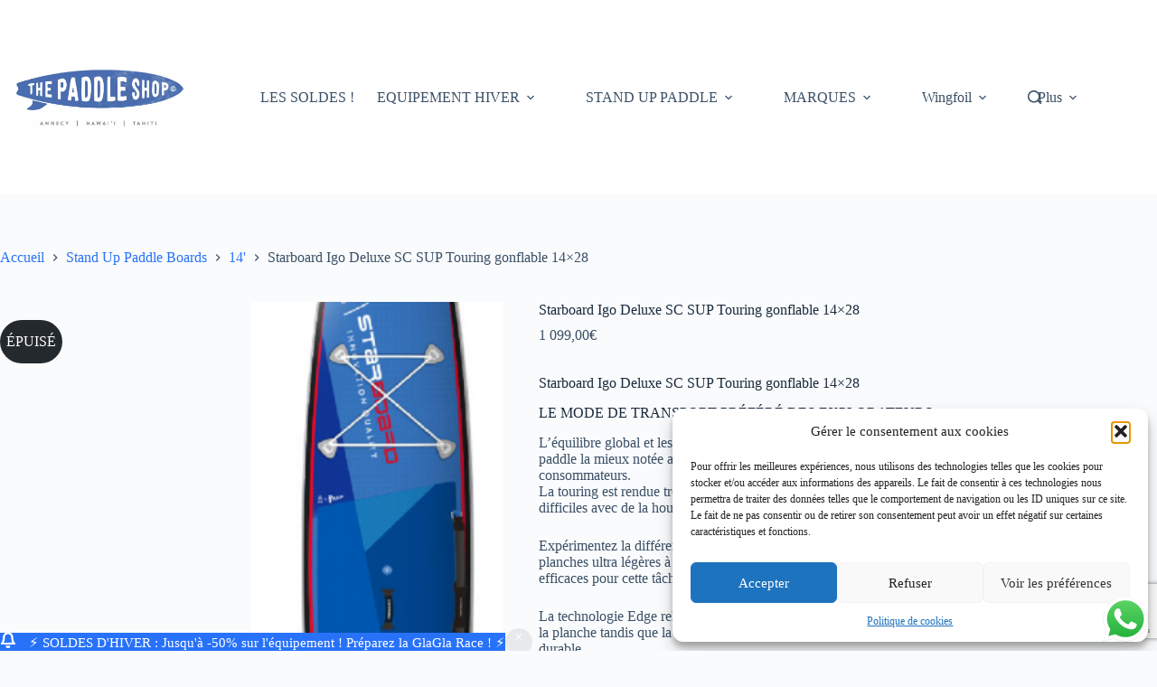

--- FILE ---
content_type: text/html; charset=UTF-8
request_url: https://thepaddleshop.com/produit/starboard-touring-deluxe-gonflable-14-28/
body_size: 56760
content:
<!doctype html>
<html lang="fr-FR">
<head>
<meta charset="UTF-8">
<meta name="viewport" content="width=device-width, initial-scale=1, maximum-scale=5, viewport-fit=cover">
<link rel="profile" href="https://gmpg.org/xfn/11">
<title>Starboard Igo Deluxe SC SUP Touring gonflable 14x28 - The Paddle Shop</title>
<script>window._wca = window._wca || [];</script>
<meta property="product:price:amount" content="1099">
<meta property="product:price:currency" content="EUR">
<meta name="dc.title" content="Starboard Igo Deluxe SC SUP Touring gonflable 14x28 - The Paddle Shop">
<meta name="dc.description" content="Starboard Igo Deluxe SC SUP Touring gonflable 14x28 LE MODE DE TRANSPORT PRÉFÉRÉ DES EXPLORATEURS L’équilibre global et les caractéristiques premium de la Touring en ont fait la planche de paddle la mieux notée au monde dans les magazines et la plus demandée par les consommateurs. La touring est rendue…">
<meta name="dc.relation" content="https://thepaddleshop.com/produit/starboard-touring-deluxe-gonflable-14-28/">
<meta name="dc.source" content="https://thepaddleshop.com/">
<meta name="dc.language" content="fr_FR">
<meta name="description" content="Starboard Igo Deluxe SC SUP Touring gonflable 14x28 LE MODE DE TRANSPORT PRÉFÉRÉ DES EXPLORATEURS L’équilibre global et les caractéristiques premium de la Touring en ont fait la planche de paddle la mieux notée au monde dans les magazines et la plus demandée par les consommateurs. La touring est rendue…">
<meta name="robots" content="index, follow, max-snippet:-1, max-image-preview:large, max-video-preview:-1">
<link rel="canonical" href="https://thepaddleshop.com/produit/starboard-touring-deluxe-gonflable-14-28/">
<meta property="og:url" content="https://thepaddleshop.com/produit/starboard-touring-deluxe-gonflable-14-28/">
<meta property="og:site_name" content="The Paddle Shop">
<meta property="og:locale" content="fr_FR">
<meta property="og:type" content="product">
<meta property="article:author" content="https://www.facebook.com/ThePaddleShop">
<meta property="article:publisher" content="https://www.facebook.com/ThePaddleShop">
<meta property="og:title" content="Starboard Igo Deluxe SC SUP Touring gonflable 14x28 - The Paddle Shop">
<meta property="og:description" content="Starboard Igo Deluxe SC SUP Touring gonflable 14x28 LE MODE DE TRANSPORT PRÉFÉRÉ DES EXPLORATEURS L’équilibre global et les caractéristiques premium de la Touring en ont fait la planche de paddle la mieux notée au monde dans les magazines et la plus demandée par les consommateurs. La touring est rendue…">
<meta property="og:image" content="https://thepaddleshop.com/wp-content/uploads/2021/09/Starboard-Touring-Deluxe-2021-Inflatable-SUP-the-paddleshop-png.png">
<meta property="og:image:secure_url" content="https://thepaddleshop.com/wp-content/uploads/2021/09/Starboard-Touring-Deluxe-2021-Inflatable-SUP-the-paddleshop-png.png">
<meta property="og:image:width" content="390">
<meta property="og:image:height" content="741">
<meta property="og:image:alt" content="Starboard touring 14&#039; gonflable 14x28 delux SC">
<meta property="fb:pages" content="">
<meta property="fb:admins" content="">
<meta property="fb:app_id" content="">
<meta name="twitter:card" content="summary">
<meta name="twitter:site" content="ThePaddleShop">
<meta name="twitter:creator" content="ThePaddleShop">
<meta name="twitter:title" content="Starboard Igo Deluxe SC SUP Touring gonflable 14x28 - The Paddle Shop">
<meta name="twitter:description" content="Starboard Igo Deluxe SC SUP Touring gonflable 14x28 LE MODE DE TRANSPORT PRÉFÉRÉ DES EXPLORATEURS L’équilibre global et les caractéristiques premium de la Touring en ont fait la planche de paddle la mieux notée au monde dans les magazines et la plus demandée par les consommateurs. La touring est rendue…">
<meta name="twitter:image" content="https://thepaddleshop.com/wp-content/uploads/2021/09/Starboard-Touring-Deluxe-2021-Inflatable-SUP-the-paddleshop-png.png">
<link rel='dns-prefetch' href='//stats.wp.com' />
<link rel='dns-prefetch' href='//www.google.com' />
<link rel='dns-prefetch' href='//secure.gravatar.com' />
<link rel='dns-prefetch' href='//capi-automation.s3.us-east-2.amazonaws.com' />
<link rel='dns-prefetch' href='//v0.wordpress.com' />
<link rel='dns-prefetch' href='//widgets.wp.com' />
<link rel='dns-prefetch' href='//s0.wp.com' />
<link rel='dns-prefetch' href='//0.gravatar.com' />
<link rel='dns-prefetch' href='//1.gravatar.com' />
<link rel='dns-prefetch' href='//2.gravatar.com' />
<link rel='dns-prefetch' href='//jetpack.wordpress.com' />
<link rel='dns-prefetch' href='//public-api.wordpress.com' />
<link rel="alternate" type="application/rss+xml" title="The Paddle Shop &raquo; Flux" href="https://thepaddleshop.com/feed/" />
<link rel="alternate" type="application/rss+xml" title="The Paddle Shop &raquo; Flux des commentaires" href="https://thepaddleshop.com/comments/feed/" />
<script type="application/ld+json">{"@context":"https:\/\/schema.org\/","@type":"Product","name":"Starboard Igo Deluxe SC SUP Touring gonflable 14&#215;28","image":"https:\/\/thepaddleshop.com\/wp-content\/uploads\/2021\/09\/Starboard-Touring-Deluxe-2021-Inflatable-SUP-the-paddleshop-png.png","description":"Starboard Igo Deluxe SC SUP Touring gonflable 14x28 LE MODE DE TRANSPORT PR\u00c9F\u00c9R\u00c9 DES EXPLORATEURS L\u2019\u00e9quilibre global et les caract\u00e9ristiques premium de la Touring en ont fait la planche de paddle la mieux not\u00e9e au monde dans les magazines et la plus demand\u00e9e par les consommateurs. La touring est rendue\u2026","offers":{"@type":"Offer","url":"https:\/\/thepaddleshop.com\/produit\/starboard-touring-deluxe-gonflable-14-28\/","priceCurrency":"EUR","price":"1099","priceValidUntil":"2027-12-31","itemCondition":"https:\/\/schema.org\/NewCondition","availability":"https:\/\/schema.org\/OutOfStock","shippingDetails":[{"@type":"OfferShippingDetails","shippingDestination":[{"@type":"DefinedRegion","addressCountry":"FR"},{"@type":"DefinedRegion","addressCountry":"MC"}],"shippingRate":{"@type":"MonetaryAmount","value":6.9,"currency":"EUR"}},{"@type":"OfferShippingDetails","shippingDestination":[{"@type":"DefinedRegion","addressCountry":"FR"},{"@type":"DefinedRegion","addressCountry":"MC"}],"shippingRate":{"@type":"MonetaryAmount","value":90,"currency":"EUR"}},{"@type":"OfferShippingDetails","shippingDestination":[{"@type":"DefinedRegion","addressCountry":"FR"},{"@type":"DefinedRegion","addressCountry":"MC"}],"shippingRate":{"@type":"MonetaryAmount","value":0,"currency":"EUR"}},{"@type":"OfferShippingDetails","shippingDestination":[{"@type":"DefinedRegion","addressCountry":"BE"},{"@type":"DefinedRegion","addressCountry":"DE"},{"@type":"DefinedRegion","addressCountry":"LU"},{"@type":"DefinedRegion","addressCountry":"NL"}],"shippingRate":{"@type":"MonetaryAmount","value":20,"currency":"EUR"}},{"@type":"OfferShippingDetails","shippingDestination":[{"@type":"DefinedRegion","addressCountry":"AT"},{"@type":"DefinedRegion","addressCountry":"ES"},{"@type":"DefinedRegion","addressCountry":"GB"},{"@type":"DefinedRegion","addressCountry":"GG"},{"@type":"DefinedRegion","addressCountry":"GI"},{"@type":"DefinedRegion","addressCountry":"IE"},{"@type":"DefinedRegion","addressCountry":"IM"},{"@type":"DefinedRegion","addressCountry":"IT"},{"@type":"DefinedRegion","addressCountry":"JE"},{"@type":"DefinedRegion","addressCountry":"PT"},{"@type":"DefinedRegion","addressCountry":"SM"},{"@type":"DefinedRegion","addressCountry":"VA"}],"shippingRate":{"@type":"MonetaryAmount","value":20,"currency":"EUR"}},{"@type":"OfferShippingDetails","shippingDestination":[{"@type":"DefinedRegion","addressCountry":"CH"},{"@type":"DefinedRegion","addressCountry":"CZ"},{"@type":"DefinedRegion","addressCountry":"DK"},{"@type":"DefinedRegion","addressCountry":"EE"},{"@type":"DefinedRegion","addressCountry":"FO"},{"@type":"DefinedRegion","addressCountry":"GL"},{"@type":"DefinedRegion","addressCountry":"HU"},{"@type":"DefinedRegion","addressCountry":"LI"},{"@type":"DefinedRegion","addressCountry":"LT"},{"@type":"DefinedRegion","addressCountry":"LV"},{"@type":"DefinedRegion","addressCountry":"PL"},{"@type":"DefinedRegion","addressCountry":"SE"},{"@type":"DefinedRegion","addressCountry":"SI"},{"@type":"DefinedRegion","addressCountry":"SK"}],"shippingRate":{"@type":"MonetaryAmount","value":20,"currency":"EUR"}}]}}</script>
<link rel="alternate" type="application/rss+xml" title="The Paddle Shop &raquo; Starboard Igo Deluxe SC SUP Touring gonflable 14&#215;28 Flux des commentaires" href="https://thepaddleshop.com/produit/starboard-touring-deluxe-gonflable-14-28/feed/" />
<link rel="alternate" title="oEmbed (JSON)" type="application/json+oembed" href="https://thepaddleshop.com/wp-json/oembed/1.0/embed?url=https%3A%2F%2Fthepaddleshop.com%2Fproduit%2Fstarboard-touring-deluxe-gonflable-14-28%2F" />
<link rel="alternate" title="oEmbed (XML)" type="text/xml+oembed" href="https://thepaddleshop.com/wp-json/oembed/1.0/embed?url=https%3A%2F%2Fthepaddleshop.com%2Fproduit%2Fstarboard-touring-deluxe-gonflable-14-28%2F&#038;format=xml" />
<style id='wp-img-auto-sizes-contain-inline-css'>
img:is([sizes=auto i],[sizes^="auto," i]){contain-intrinsic-size:3000px 1500px}
/*# sourceURL=wp-img-auto-sizes-contain-inline-css */
</style>
<!-- <link rel='stylesheet' id='blocksy-dynamic-global-css' href='https://thepaddleshop.com/wp-content/uploads/blocksy/css/global.css?ver=99564' media='all' /> -->
<!-- <link rel='stylesheet' id='jetpack_related-posts-css' href='https://thepaddleshop.com/wp-content/plugins/jetpack/modules/related-posts/related-posts.css?ver=20240116' media='all' /> -->
<!-- <link rel='stylesheet' id='ht_ctc_main_css-css' href='https://thepaddleshop.com/wp-content/plugins/click-to-chat-for-whatsapp/new/inc/assets/css/main.css?ver=4.36' media='all' /> -->
<!-- <link rel='stylesheet' id='wp-block-library-css' href='https://thepaddleshop.com/wp-includes/css/dist/block-library/style.min.css?ver=81aa067d4cd35c87fe318adf57bc68b3' media='all' /> -->
<!-- <link rel='stylesheet' id='mediaelement-css' href='https://thepaddleshop.com/wp-includes/js/mediaelement/mediaelementplayer-legacy.min.css?ver=4.2.17' media='all' /> -->
<!-- <link rel='stylesheet' id='wp-mediaelement-css' href='https://thepaddleshop.com/wp-includes/js/mediaelement/wp-mediaelement.min.css?ver=81aa067d4cd35c87fe318adf57bc68b3' media='all' /> -->
<link rel="stylesheet" type="text/css" href="//thepaddleshop.com/wp-content/cache/wpfc-minified/7mvtg5xl/e8khi.css" media="all"/>
<style id='jetpack-sharing-buttons-style-inline-css'>
.jetpack-sharing-buttons__services-list{display:flex;flex-direction:row;flex-wrap:wrap;gap:0;list-style-type:none;margin:5px;padding:0}.jetpack-sharing-buttons__services-list.has-small-icon-size{font-size:12px}.jetpack-sharing-buttons__services-list.has-normal-icon-size{font-size:16px}.jetpack-sharing-buttons__services-list.has-large-icon-size{font-size:24px}.jetpack-sharing-buttons__services-list.has-huge-icon-size{font-size:36px}@media print{.jetpack-sharing-buttons__services-list{display:none!important}}.editor-styles-wrapper .wp-block-jetpack-sharing-buttons{gap:0;padding-inline-start:0}ul.jetpack-sharing-buttons__services-list.has-background{padding:1.25em 2.375em}
/*# sourceURL=https://thepaddleshop.com/wp-content/plugins/jetpack/_inc/blocks/sharing-buttons/view.css */
</style>
<style id='wpseopress-local-business-style-inline-css'>
span.wp-block-wpseopress-local-business-field{margin-right:8px}
/*# sourceURL=https://thepaddleshop.com/wp-content/plugins/wp-seopress-pro/public/editor/blocks/local-business/style-index.css */
</style>
<style id='wpseopress-table-of-contents-style-inline-css'>
.wp-block-wpseopress-table-of-contents li.active>a{font-weight:bold}
/*# sourceURL=https://thepaddleshop.com/wp-content/plugins/wp-seopress-pro/public/editor/blocks/table-of-contents/style-index.css */
</style>
<!-- <link rel='stylesheet' id='pwgc-wc-blocks-style-css' href='https://thepaddleshop.com/wp-content/plugins/pw-woocommerce-gift-cards/assets/css/blocks.css?ver=2.31' media='all' /> -->
<link rel="stylesheet" type="text/css" href="//thepaddleshop.com/wp-content/cache/wpfc-minified/d3lwujg3/e8khi.css" media="all"/>
<style id='global-styles-inline-css'>
:root{--wp--preset--aspect-ratio--square: 1;--wp--preset--aspect-ratio--4-3: 4/3;--wp--preset--aspect-ratio--3-4: 3/4;--wp--preset--aspect-ratio--3-2: 3/2;--wp--preset--aspect-ratio--2-3: 2/3;--wp--preset--aspect-ratio--16-9: 16/9;--wp--preset--aspect-ratio--9-16: 9/16;--wp--preset--color--black: #000000;--wp--preset--color--cyan-bluish-gray: #abb8c3;--wp--preset--color--white: #ffffff;--wp--preset--color--pale-pink: #f78da7;--wp--preset--color--vivid-red: #cf2e2e;--wp--preset--color--luminous-vivid-orange: #ff6900;--wp--preset--color--luminous-vivid-amber: #fcb900;--wp--preset--color--light-green-cyan: #7bdcb5;--wp--preset--color--vivid-green-cyan: #00d084;--wp--preset--color--pale-cyan-blue: #8ed1fc;--wp--preset--color--vivid-cyan-blue: #0693e3;--wp--preset--color--vivid-purple: #9b51e0;--wp--preset--color--palette-color-1: var(--theme-palette-color-1, #2872fa);--wp--preset--color--palette-color-2: var(--theme-palette-color-2, #1559ed);--wp--preset--color--palette-color-3: var(--theme-palette-color-3, #3A4F66);--wp--preset--color--palette-color-4: var(--theme-palette-color-4, #192a3d);--wp--preset--color--palette-color-5: var(--theme-palette-color-5, #e1e8ed);--wp--preset--color--palette-color-6: var(--theme-palette-color-6, #f2f5f7);--wp--preset--color--palette-color-7: var(--theme-palette-color-7, #FAFBFC);--wp--preset--color--palette-color-8: var(--theme-palette-color-8, #ffffff);--wp--preset--gradient--vivid-cyan-blue-to-vivid-purple: linear-gradient(135deg,rgb(6,147,227) 0%,rgb(155,81,224) 100%);--wp--preset--gradient--light-green-cyan-to-vivid-green-cyan: linear-gradient(135deg,rgb(122,220,180) 0%,rgb(0,208,130) 100%);--wp--preset--gradient--luminous-vivid-amber-to-luminous-vivid-orange: linear-gradient(135deg,rgb(252,185,0) 0%,rgb(255,105,0) 100%);--wp--preset--gradient--luminous-vivid-orange-to-vivid-red: linear-gradient(135deg,rgb(255,105,0) 0%,rgb(207,46,46) 100%);--wp--preset--gradient--very-light-gray-to-cyan-bluish-gray: linear-gradient(135deg,rgb(238,238,238) 0%,rgb(169,184,195) 100%);--wp--preset--gradient--cool-to-warm-spectrum: linear-gradient(135deg,rgb(74,234,220) 0%,rgb(151,120,209) 20%,rgb(207,42,186) 40%,rgb(238,44,130) 60%,rgb(251,105,98) 80%,rgb(254,248,76) 100%);--wp--preset--gradient--blush-light-purple: linear-gradient(135deg,rgb(255,206,236) 0%,rgb(152,150,240) 100%);--wp--preset--gradient--blush-bordeaux: linear-gradient(135deg,rgb(254,205,165) 0%,rgb(254,45,45) 50%,rgb(107,0,62) 100%);--wp--preset--gradient--luminous-dusk: linear-gradient(135deg,rgb(255,203,112) 0%,rgb(199,81,192) 50%,rgb(65,88,208) 100%);--wp--preset--gradient--pale-ocean: linear-gradient(135deg,rgb(255,245,203) 0%,rgb(182,227,212) 50%,rgb(51,167,181) 100%);--wp--preset--gradient--electric-grass: linear-gradient(135deg,rgb(202,248,128) 0%,rgb(113,206,126) 100%);--wp--preset--gradient--midnight: linear-gradient(135deg,rgb(2,3,129) 0%,rgb(40,116,252) 100%);--wp--preset--gradient--juicy-peach: linear-gradient(to right, #ffecd2 0%, #fcb69f 100%);--wp--preset--gradient--young-passion: linear-gradient(to right, #ff8177 0%, #ff867a 0%, #ff8c7f 21%, #f99185 52%, #cf556c 78%, #b12a5b 100%);--wp--preset--gradient--true-sunset: linear-gradient(to right, #fa709a 0%, #fee140 100%);--wp--preset--gradient--morpheus-den: linear-gradient(to top, #30cfd0 0%, #330867 100%);--wp--preset--gradient--plum-plate: linear-gradient(135deg, #667eea 0%, #764ba2 100%);--wp--preset--gradient--aqua-splash: linear-gradient(15deg, #13547a 0%, #80d0c7 100%);--wp--preset--gradient--love-kiss: linear-gradient(to top, #ff0844 0%, #ffb199 100%);--wp--preset--gradient--new-retrowave: linear-gradient(to top, #3b41c5 0%, #a981bb 49%, #ffc8a9 100%);--wp--preset--gradient--plum-bath: linear-gradient(to top, #cc208e 0%, #6713d2 100%);--wp--preset--gradient--high-flight: linear-gradient(to right, #0acffe 0%, #495aff 100%);--wp--preset--gradient--teen-party: linear-gradient(-225deg, #FF057C 0%, #8D0B93 50%, #321575 100%);--wp--preset--gradient--fabled-sunset: linear-gradient(-225deg, #231557 0%, #44107A 29%, #FF1361 67%, #FFF800 100%);--wp--preset--gradient--arielle-smile: radial-gradient(circle 248px at center, #16d9e3 0%, #30c7ec 47%, #46aef7 100%);--wp--preset--gradient--itmeo-branding: linear-gradient(180deg, #2af598 0%, #009efd 100%);--wp--preset--gradient--deep-blue: linear-gradient(to right, #6a11cb 0%, #2575fc 100%);--wp--preset--gradient--strong-bliss: linear-gradient(to right, #f78ca0 0%, #f9748f 19%, #fd868c 60%, #fe9a8b 100%);--wp--preset--gradient--sweet-period: linear-gradient(to top, #3f51b1 0%, #5a55ae 13%, #7b5fac 25%, #8f6aae 38%, #a86aa4 50%, #cc6b8e 62%, #f18271 75%, #f3a469 87%, #f7c978 100%);--wp--preset--gradient--purple-division: linear-gradient(to top, #7028e4 0%, #e5b2ca 100%);--wp--preset--gradient--cold-evening: linear-gradient(to top, #0c3483 0%, #a2b6df 100%, #6b8cce 100%, #a2b6df 100%);--wp--preset--gradient--mountain-rock: linear-gradient(to right, #868f96 0%, #596164 100%);--wp--preset--gradient--desert-hump: linear-gradient(to top, #c79081 0%, #dfa579 100%);--wp--preset--gradient--ethernal-constance: linear-gradient(to top, #09203f 0%, #537895 100%);--wp--preset--gradient--happy-memories: linear-gradient(-60deg, #ff5858 0%, #f09819 100%);--wp--preset--gradient--grown-early: linear-gradient(to top, #0ba360 0%, #3cba92 100%);--wp--preset--gradient--morning-salad: linear-gradient(-225deg, #B7F8DB 0%, #50A7C2 100%);--wp--preset--gradient--night-call: linear-gradient(-225deg, #AC32E4 0%, #7918F2 48%, #4801FF 100%);--wp--preset--gradient--mind-crawl: linear-gradient(-225deg, #473B7B 0%, #3584A7 51%, #30D2BE 100%);--wp--preset--gradient--angel-care: linear-gradient(-225deg, #FFE29F 0%, #FFA99F 48%, #FF719A 100%);--wp--preset--gradient--juicy-cake: linear-gradient(to top, #e14fad 0%, #f9d423 100%);--wp--preset--gradient--rich-metal: linear-gradient(to right, #d7d2cc 0%, #304352 100%);--wp--preset--gradient--mole-hall: linear-gradient(-20deg, #616161 0%, #9bc5c3 100%);--wp--preset--gradient--cloudy-knoxville: linear-gradient(120deg, #fdfbfb 0%, #ebedee 100%);--wp--preset--gradient--soft-grass: linear-gradient(to top, #c1dfc4 0%, #deecdd 100%);--wp--preset--gradient--saint-petersburg: linear-gradient(135deg, #f5f7fa 0%, #c3cfe2 100%);--wp--preset--gradient--everlasting-sky: linear-gradient(135deg, #fdfcfb 0%, #e2d1c3 100%);--wp--preset--gradient--kind-steel: linear-gradient(-20deg, #e9defa 0%, #fbfcdb 100%);--wp--preset--gradient--over-sun: linear-gradient(60deg, #abecd6 0%, #fbed96 100%);--wp--preset--gradient--premium-white: linear-gradient(to top, #d5d4d0 0%, #d5d4d0 1%, #eeeeec 31%, #efeeec 75%, #e9e9e7 100%);--wp--preset--gradient--clean-mirror: linear-gradient(45deg, #93a5cf 0%, #e4efe9 100%);--wp--preset--gradient--wild-apple: linear-gradient(to top, #d299c2 0%, #fef9d7 100%);--wp--preset--gradient--snow-again: linear-gradient(to top, #e6e9f0 0%, #eef1f5 100%);--wp--preset--gradient--confident-cloud: linear-gradient(to top, #dad4ec 0%, #dad4ec 1%, #f3e7e9 100%);--wp--preset--gradient--glass-water: linear-gradient(to top, #dfe9f3 0%, white 100%);--wp--preset--gradient--perfect-white: linear-gradient(-225deg, #E3FDF5 0%, #FFE6FA 100%);--wp--preset--font-size--small: 13px;--wp--preset--font-size--medium: 20px;--wp--preset--font-size--large: clamp(22px, 1.375rem + ((1vw - 3.2px) * 0.625), 30px);--wp--preset--font-size--x-large: clamp(30px, 1.875rem + ((1vw - 3.2px) * 1.563), 50px);--wp--preset--font-size--xx-large: clamp(45px, 2.813rem + ((1vw - 3.2px) * 2.734), 80px);--wp--preset--spacing--20: 0.44rem;--wp--preset--spacing--30: 0.67rem;--wp--preset--spacing--40: 1rem;--wp--preset--spacing--50: 1.5rem;--wp--preset--spacing--60: 2.25rem;--wp--preset--spacing--70: 3.38rem;--wp--preset--spacing--80: 5.06rem;--wp--preset--shadow--natural: 6px 6px 9px rgba(0, 0, 0, 0.2);--wp--preset--shadow--deep: 12px 12px 50px rgba(0, 0, 0, 0.4);--wp--preset--shadow--sharp: 6px 6px 0px rgba(0, 0, 0, 0.2);--wp--preset--shadow--outlined: 6px 6px 0px -3px rgb(255, 255, 255), 6px 6px rgb(0, 0, 0);--wp--preset--shadow--crisp: 6px 6px 0px rgb(0, 0, 0);}:root { --wp--style--global--content-size: var(--theme-block-max-width);--wp--style--global--wide-size: var(--theme-block-wide-max-width); }:where(body) { margin: 0; }.wp-site-blocks > .alignleft { float: left; margin-right: 2em; }.wp-site-blocks > .alignright { float: right; margin-left: 2em; }.wp-site-blocks > .aligncenter { justify-content: center; margin-left: auto; margin-right: auto; }:where(.wp-site-blocks) > * { margin-block-start: var(--theme-content-spacing); margin-block-end: 0; }:where(.wp-site-blocks) > :first-child { margin-block-start: 0; }:where(.wp-site-blocks) > :last-child { margin-block-end: 0; }:root { --wp--style--block-gap: var(--theme-content-spacing); }:root :where(.is-layout-flow) > :first-child{margin-block-start: 0;}:root :where(.is-layout-flow) > :last-child{margin-block-end: 0;}:root :where(.is-layout-flow) > *{margin-block-start: var(--theme-content-spacing);margin-block-end: 0;}:root :where(.is-layout-constrained) > :first-child{margin-block-start: 0;}:root :where(.is-layout-constrained) > :last-child{margin-block-end: 0;}:root :where(.is-layout-constrained) > *{margin-block-start: var(--theme-content-spacing);margin-block-end: 0;}:root :where(.is-layout-flex){gap: var(--theme-content-spacing);}:root :where(.is-layout-grid){gap: var(--theme-content-spacing);}.is-layout-flow > .alignleft{float: left;margin-inline-start: 0;margin-inline-end: 2em;}.is-layout-flow > .alignright{float: right;margin-inline-start: 2em;margin-inline-end: 0;}.is-layout-flow > .aligncenter{margin-left: auto !important;margin-right: auto !important;}.is-layout-constrained > .alignleft{float: left;margin-inline-start: 0;margin-inline-end: 2em;}.is-layout-constrained > .alignright{float: right;margin-inline-start: 2em;margin-inline-end: 0;}.is-layout-constrained > .aligncenter{margin-left: auto !important;margin-right: auto !important;}.is-layout-constrained > :where(:not(.alignleft):not(.alignright):not(.alignfull)){max-width: var(--wp--style--global--content-size);margin-left: auto !important;margin-right: auto !important;}.is-layout-constrained > .alignwide{max-width: var(--wp--style--global--wide-size);}body .is-layout-flex{display: flex;}.is-layout-flex{flex-wrap: wrap;align-items: center;}.is-layout-flex > :is(*, div){margin: 0;}body .is-layout-grid{display: grid;}.is-layout-grid > :is(*, div){margin: 0;}body{padding-top: 0px;padding-right: 0px;padding-bottom: 0px;padding-left: 0px;}:root :where(.wp-element-button, .wp-block-button__link){font-style: inherit;font-weight: inherit;letter-spacing: inherit;text-transform: inherit;}.has-black-color{color: var(--wp--preset--color--black) !important;}.has-cyan-bluish-gray-color{color: var(--wp--preset--color--cyan-bluish-gray) !important;}.has-white-color{color: var(--wp--preset--color--white) !important;}.has-pale-pink-color{color: var(--wp--preset--color--pale-pink) !important;}.has-vivid-red-color{color: var(--wp--preset--color--vivid-red) !important;}.has-luminous-vivid-orange-color{color: var(--wp--preset--color--luminous-vivid-orange) !important;}.has-luminous-vivid-amber-color{color: var(--wp--preset--color--luminous-vivid-amber) !important;}.has-light-green-cyan-color{color: var(--wp--preset--color--light-green-cyan) !important;}.has-vivid-green-cyan-color{color: var(--wp--preset--color--vivid-green-cyan) !important;}.has-pale-cyan-blue-color{color: var(--wp--preset--color--pale-cyan-blue) !important;}.has-vivid-cyan-blue-color{color: var(--wp--preset--color--vivid-cyan-blue) !important;}.has-vivid-purple-color{color: var(--wp--preset--color--vivid-purple) !important;}.has-palette-color-1-color{color: var(--wp--preset--color--palette-color-1) !important;}.has-palette-color-2-color{color: var(--wp--preset--color--palette-color-2) !important;}.has-palette-color-3-color{color: var(--wp--preset--color--palette-color-3) !important;}.has-palette-color-4-color{color: var(--wp--preset--color--palette-color-4) !important;}.has-palette-color-5-color{color: var(--wp--preset--color--palette-color-5) !important;}.has-palette-color-6-color{color: var(--wp--preset--color--palette-color-6) !important;}.has-palette-color-7-color{color: var(--wp--preset--color--palette-color-7) !important;}.has-palette-color-8-color{color: var(--wp--preset--color--palette-color-8) !important;}.has-black-background-color{background-color: var(--wp--preset--color--black) !important;}.has-cyan-bluish-gray-background-color{background-color: var(--wp--preset--color--cyan-bluish-gray) !important;}.has-white-background-color{background-color: var(--wp--preset--color--white) !important;}.has-pale-pink-background-color{background-color: var(--wp--preset--color--pale-pink) !important;}.has-vivid-red-background-color{background-color: var(--wp--preset--color--vivid-red) !important;}.has-luminous-vivid-orange-background-color{background-color: var(--wp--preset--color--luminous-vivid-orange) !important;}.has-luminous-vivid-amber-background-color{background-color: var(--wp--preset--color--luminous-vivid-amber) !important;}.has-light-green-cyan-background-color{background-color: var(--wp--preset--color--light-green-cyan) !important;}.has-vivid-green-cyan-background-color{background-color: var(--wp--preset--color--vivid-green-cyan) !important;}.has-pale-cyan-blue-background-color{background-color: var(--wp--preset--color--pale-cyan-blue) !important;}.has-vivid-cyan-blue-background-color{background-color: var(--wp--preset--color--vivid-cyan-blue) !important;}.has-vivid-purple-background-color{background-color: var(--wp--preset--color--vivid-purple) !important;}.has-palette-color-1-background-color{background-color: var(--wp--preset--color--palette-color-1) !important;}.has-palette-color-2-background-color{background-color: var(--wp--preset--color--palette-color-2) !important;}.has-palette-color-3-background-color{background-color: var(--wp--preset--color--palette-color-3) !important;}.has-palette-color-4-background-color{background-color: var(--wp--preset--color--palette-color-4) !important;}.has-palette-color-5-background-color{background-color: var(--wp--preset--color--palette-color-5) !important;}.has-palette-color-6-background-color{background-color: var(--wp--preset--color--palette-color-6) !important;}.has-palette-color-7-background-color{background-color: var(--wp--preset--color--palette-color-7) !important;}.has-palette-color-8-background-color{background-color: var(--wp--preset--color--palette-color-8) !important;}.has-black-border-color{border-color: var(--wp--preset--color--black) !important;}.has-cyan-bluish-gray-border-color{border-color: var(--wp--preset--color--cyan-bluish-gray) !important;}.has-white-border-color{border-color: var(--wp--preset--color--white) !important;}.has-pale-pink-border-color{border-color: var(--wp--preset--color--pale-pink) !important;}.has-vivid-red-border-color{border-color: var(--wp--preset--color--vivid-red) !important;}.has-luminous-vivid-orange-border-color{border-color: var(--wp--preset--color--luminous-vivid-orange) !important;}.has-luminous-vivid-amber-border-color{border-color: var(--wp--preset--color--luminous-vivid-amber) !important;}.has-light-green-cyan-border-color{border-color: var(--wp--preset--color--light-green-cyan) !important;}.has-vivid-green-cyan-border-color{border-color: var(--wp--preset--color--vivid-green-cyan) !important;}.has-pale-cyan-blue-border-color{border-color: var(--wp--preset--color--pale-cyan-blue) !important;}.has-vivid-cyan-blue-border-color{border-color: var(--wp--preset--color--vivid-cyan-blue) !important;}.has-vivid-purple-border-color{border-color: var(--wp--preset--color--vivid-purple) !important;}.has-palette-color-1-border-color{border-color: var(--wp--preset--color--palette-color-1) !important;}.has-palette-color-2-border-color{border-color: var(--wp--preset--color--palette-color-2) !important;}.has-palette-color-3-border-color{border-color: var(--wp--preset--color--palette-color-3) !important;}.has-palette-color-4-border-color{border-color: var(--wp--preset--color--palette-color-4) !important;}.has-palette-color-5-border-color{border-color: var(--wp--preset--color--palette-color-5) !important;}.has-palette-color-6-border-color{border-color: var(--wp--preset--color--palette-color-6) !important;}.has-palette-color-7-border-color{border-color: var(--wp--preset--color--palette-color-7) !important;}.has-palette-color-8-border-color{border-color: var(--wp--preset--color--palette-color-8) !important;}.has-vivid-cyan-blue-to-vivid-purple-gradient-background{background: var(--wp--preset--gradient--vivid-cyan-blue-to-vivid-purple) !important;}.has-light-green-cyan-to-vivid-green-cyan-gradient-background{background: var(--wp--preset--gradient--light-green-cyan-to-vivid-green-cyan) !important;}.has-luminous-vivid-amber-to-luminous-vivid-orange-gradient-background{background: var(--wp--preset--gradient--luminous-vivid-amber-to-luminous-vivid-orange) !important;}.has-luminous-vivid-orange-to-vivid-red-gradient-background{background: var(--wp--preset--gradient--luminous-vivid-orange-to-vivid-red) !important;}.has-very-light-gray-to-cyan-bluish-gray-gradient-background{background: var(--wp--preset--gradient--very-light-gray-to-cyan-bluish-gray) !important;}.has-cool-to-warm-spectrum-gradient-background{background: var(--wp--preset--gradient--cool-to-warm-spectrum) !important;}.has-blush-light-purple-gradient-background{background: var(--wp--preset--gradient--blush-light-purple) !important;}.has-blush-bordeaux-gradient-background{background: var(--wp--preset--gradient--blush-bordeaux) !important;}.has-luminous-dusk-gradient-background{background: var(--wp--preset--gradient--luminous-dusk) !important;}.has-pale-ocean-gradient-background{background: var(--wp--preset--gradient--pale-ocean) !important;}.has-electric-grass-gradient-background{background: var(--wp--preset--gradient--electric-grass) !important;}.has-midnight-gradient-background{background: var(--wp--preset--gradient--midnight) !important;}.has-juicy-peach-gradient-background{background: var(--wp--preset--gradient--juicy-peach) !important;}.has-young-passion-gradient-background{background: var(--wp--preset--gradient--young-passion) !important;}.has-true-sunset-gradient-background{background: var(--wp--preset--gradient--true-sunset) !important;}.has-morpheus-den-gradient-background{background: var(--wp--preset--gradient--morpheus-den) !important;}.has-plum-plate-gradient-background{background: var(--wp--preset--gradient--plum-plate) !important;}.has-aqua-splash-gradient-background{background: var(--wp--preset--gradient--aqua-splash) !important;}.has-love-kiss-gradient-background{background: var(--wp--preset--gradient--love-kiss) !important;}.has-new-retrowave-gradient-background{background: var(--wp--preset--gradient--new-retrowave) !important;}.has-plum-bath-gradient-background{background: var(--wp--preset--gradient--plum-bath) !important;}.has-high-flight-gradient-background{background: var(--wp--preset--gradient--high-flight) !important;}.has-teen-party-gradient-background{background: var(--wp--preset--gradient--teen-party) !important;}.has-fabled-sunset-gradient-background{background: var(--wp--preset--gradient--fabled-sunset) !important;}.has-arielle-smile-gradient-background{background: var(--wp--preset--gradient--arielle-smile) !important;}.has-itmeo-branding-gradient-background{background: var(--wp--preset--gradient--itmeo-branding) !important;}.has-deep-blue-gradient-background{background: var(--wp--preset--gradient--deep-blue) !important;}.has-strong-bliss-gradient-background{background: var(--wp--preset--gradient--strong-bliss) !important;}.has-sweet-period-gradient-background{background: var(--wp--preset--gradient--sweet-period) !important;}.has-purple-division-gradient-background{background: var(--wp--preset--gradient--purple-division) !important;}.has-cold-evening-gradient-background{background: var(--wp--preset--gradient--cold-evening) !important;}.has-mountain-rock-gradient-background{background: var(--wp--preset--gradient--mountain-rock) !important;}.has-desert-hump-gradient-background{background: var(--wp--preset--gradient--desert-hump) !important;}.has-ethernal-constance-gradient-background{background: var(--wp--preset--gradient--ethernal-constance) !important;}.has-happy-memories-gradient-background{background: var(--wp--preset--gradient--happy-memories) !important;}.has-grown-early-gradient-background{background: var(--wp--preset--gradient--grown-early) !important;}.has-morning-salad-gradient-background{background: var(--wp--preset--gradient--morning-salad) !important;}.has-night-call-gradient-background{background: var(--wp--preset--gradient--night-call) !important;}.has-mind-crawl-gradient-background{background: var(--wp--preset--gradient--mind-crawl) !important;}.has-angel-care-gradient-background{background: var(--wp--preset--gradient--angel-care) !important;}.has-juicy-cake-gradient-background{background: var(--wp--preset--gradient--juicy-cake) !important;}.has-rich-metal-gradient-background{background: var(--wp--preset--gradient--rich-metal) !important;}.has-mole-hall-gradient-background{background: var(--wp--preset--gradient--mole-hall) !important;}.has-cloudy-knoxville-gradient-background{background: var(--wp--preset--gradient--cloudy-knoxville) !important;}.has-soft-grass-gradient-background{background: var(--wp--preset--gradient--soft-grass) !important;}.has-saint-petersburg-gradient-background{background: var(--wp--preset--gradient--saint-petersburg) !important;}.has-everlasting-sky-gradient-background{background: var(--wp--preset--gradient--everlasting-sky) !important;}.has-kind-steel-gradient-background{background: var(--wp--preset--gradient--kind-steel) !important;}.has-over-sun-gradient-background{background: var(--wp--preset--gradient--over-sun) !important;}.has-premium-white-gradient-background{background: var(--wp--preset--gradient--premium-white) !important;}.has-clean-mirror-gradient-background{background: var(--wp--preset--gradient--clean-mirror) !important;}.has-wild-apple-gradient-background{background: var(--wp--preset--gradient--wild-apple) !important;}.has-snow-again-gradient-background{background: var(--wp--preset--gradient--snow-again) !important;}.has-confident-cloud-gradient-background{background: var(--wp--preset--gradient--confident-cloud) !important;}.has-glass-water-gradient-background{background: var(--wp--preset--gradient--glass-water) !important;}.has-perfect-white-gradient-background{background: var(--wp--preset--gradient--perfect-white) !important;}.has-small-font-size{font-size: var(--wp--preset--font-size--small) !important;}.has-medium-font-size{font-size: var(--wp--preset--font-size--medium) !important;}.has-large-font-size{font-size: var(--wp--preset--font-size--large) !important;}.has-x-large-font-size{font-size: var(--wp--preset--font-size--x-large) !important;}.has-xx-large-font-size{font-size: var(--wp--preset--font-size--xx-large) !important;}
:root :where(.wp-block-pullquote){font-size: clamp(0.984em, 0.984rem + ((1vw - 0.2em) * 0.645), 1.5em);line-height: 1.6;}
/*# sourceURL=global-styles-inline-css */
</style>
<!-- <link rel='stylesheet' id='cost-of-goods-for-wc-css' href='https://thepaddleshop.com/wp-content/plugins/cost-of-goods/public/css/cost-of-goods-for-woocommerce-public.css?ver=1.6.8' media='all' /> -->
<!-- <link rel='stylesheet' id='wc-address-autocomplete-css' href='https://thepaddleshop.com/wp-content/plugins/woocommerce/assets/css/address-autocomplete.css?ver=10.4.3' media='all' /> -->
<link rel="stylesheet" type="text/css" href="//thepaddleshop.com/wp-content/cache/wpfc-minified/fd0kkykd/e8khi.css" media="all"/>
<style id='woocommerce-inline-inline-css'>
.woocommerce form .form-row .required { visibility: visible; }
/*# sourceURL=woocommerce-inline-inline-css */
</style>
<!-- <link rel='stylesheet' id='jetpack-instant-search-css' href='https://thepaddleshop.com/wp-content/plugins/jetpack/jetpack_vendor/automattic/jetpack-search/build/instant-search/jp-search.chunk-main-payload.css?minify=false&#038;ver=62e24c826fcd11ccbe81' media='all' /> -->
<!-- <link rel='stylesheet' id='cmplz-general-css' href='https://thepaddleshop.com/wp-content/plugins/complianz-gdpr/assets/css/cookieblocker.min.css?ver=1765955293' media='all' /> -->
<!-- <link rel='stylesheet' id='pscw-frontend-css' href='https://thepaddleshop.com/wp-content/plugins/product-size-chart-for-woo/assets/css/frontend.min.css?ver=2.1.2' media='all' /> -->
<link rel="stylesheet" type="text/css" href="//thepaddleshop.com/wp-content/cache/wpfc-minified/7kuqr2w0/e8khi.css" media="all"/>
<style id='pscw-frontend-inline-css'>
#woo_sc_show_popup{top:40%;right:0%}
.woo_sc_data_content{clear:both; margin:15px auto;}
.woo_sc_call_popup{background-color:#2185d0;color:#ffffff
}.woo_sc_price_btn_popup.woo_sc_btn_popup {
position: fixed;
z-index: 999998;
}.woo_sc_size_icon svg {vertical-align: unset;fill: #ffffff}
/*# sourceURL=pscw-frontend-inline-css */
</style>
<!-- <link rel='stylesheet' id='gateway-css' href='https://thepaddleshop.com/wp-content/plugins/woocommerce-paypal-payments/modules/ppcp-button/assets/css/gateway.css?ver=3.3.2' media='all' /> -->
<!-- <link rel='stylesheet' id='brands-styles-css' href='https://thepaddleshop.com/wp-content/plugins/woocommerce/assets/css/brands.css?ver=10.4.3' media='all' /> -->
<!-- <link rel='stylesheet' id='WCPAY_EXPRESS_CHECKOUT_ECE-css' href='https://thepaddleshop.com/wp-content/plugins/woocommerce-payments/dist/express-checkout.css?ver=10.4.0' media='all' /> -->
<!-- <link rel='stylesheet' id='ct-main-styles-css' href='https://thepaddleshop.com/wp-content/themes/blocksy/static/bundle/main.min.css?ver=2.1.27' media='all' /> -->
<!-- <link rel='stylesheet' id='ct-woocommerce-styles-css' href='https://thepaddleshop.com/wp-content/themes/blocksy/static/bundle/woocommerce.min.css?ver=2.1.27' media='all' /> -->
<!-- <link rel='stylesheet' id='ct-page-title-styles-css' href='https://thepaddleshop.com/wp-content/themes/blocksy/static/bundle/page-title.min.css?ver=2.1.27' media='all' /> -->
<!-- <link rel='stylesheet' id='ct-comments-styles-css' href='https://thepaddleshop.com/wp-content/themes/blocksy/static/bundle/comments.min.css?ver=2.1.27' media='all' /> -->
<!-- <link rel='stylesheet' id='ct-flexy-styles-css' href='https://thepaddleshop.com/wp-content/themes/blocksy/static/bundle/flexy.min.css?ver=2.1.27' media='all' /> -->
<!-- <link rel='stylesheet' id='jetpack_likes-css' href='https://thepaddleshop.com/wp-content/plugins/jetpack/modules/likes/style.css?ver=15.4' media='all' /> -->
<!-- <link rel='stylesheet' id='sib-front-css-css' href='https://thepaddleshop.com/wp-content/plugins/mailin/css/mailin-front.css?ver=81aa067d4cd35c87fe318adf57bc68b3' media='all' /> -->
<!-- <link rel='stylesheet' id='sharedaddy-css' href='https://thepaddleshop.com/wp-content/plugins/jetpack/modules/sharedaddy/sharing.css?ver=15.4' media='all' /> -->
<!-- <link rel='stylesheet' id='social-logos-css' href='https://thepaddleshop.com/wp-content/plugins/jetpack/_inc/social-logos/social-logos.min.css?ver=15.4' media='all' /> -->
<link rel="stylesheet" type="text/css" href="//thepaddleshop.com/wp-content/cache/wpfc-minified/ergpbpd/e8khi.css" media="all"/>
<script id="jetpack_related-posts-js-extra">
var related_posts_js_options = {"post_heading":"h4"};
//# sourceURL=jetpack_related-posts-js-extra
</script>
<script src='//thepaddleshop.com/wp-content/cache/wpfc-minified/2nf18jaz/e8khi.js' type="text/javascript"></script>
<!-- <script src="https://thepaddleshop.com/wp-content/plugins/jetpack/_inc/build/related-posts/related-posts.min.js?ver=20240116" id="jetpack_related-posts-js"></script> -->
<!-- <script src="https://thepaddleshop.com/wp-includes/js/jquery/jquery.min.js?ver=3.7.1" id="jquery-core-js"></script> -->
<!-- <script src="https://thepaddleshop.com/wp-includes/js/jquery/jquery-migrate.min.js?ver=3.4.1" id="jquery-migrate-js"></script> -->
<!-- <script src="https://thepaddleshop.com/wp-content/plugins/cost-of-goods/public/js/cost-of-goods-for-woocommerce-public.js?ver=1.6.8" id="cost-of-goods-for-wc-js"></script> -->
<script id="cartbounty-js-extra">
var cartbounty_co = {"save_custom_fields":"1","checkout_fields":"#email, #billing_email, #billing-country, #billing_country, #billing-first_name, #billing_first_name, #billing-last_name, #billing_last_name, #billing-company, #billing_company, #billing-address_1, #billing_address_1, #billing-address_2, #billing_address_2, #billing-city, #billing_city, #billing-state, #billing_state, #billing-postcode, #billing_postcode, #billing-phone, #billing_phone, #shipping-country, #shipping_country, #shipping-first_name, #shipping_first_name, #shipping-last_name, #shipping_last_name, #shipping-company, #shipping_company, #shipping-address_1, #shipping_address_1, #shipping-address_2, #shipping_address_2, #shipping-city, #shipping_city, #shipping-state, #shipping_state, #shipping-postcode, #shipping_postcode, #shipping-phone, #checkbox-control-1, #ship-to-different-address-checkbox, #checkbox-control-0, #createaccount, #checkbox-control-2, #order-notes textarea, #order_comments","custom_email_selectors":".cartbounty-custom-email-field, .login #username, .wpforms-container input[type=\"email\"], .sgpb-form input[type=\"email\"], .pum-container input[type=\"email\"], .nf-form-cont input[type=\"email\"], .wpcf7 input[type=\"email\"], .fluentform input[type=\"email\"], .sib_signup_form input[type=\"email\"], .mailpoet_form input[type=\"email\"], .tnp input[type=\"email\"], .om-element input[type=\"email\"], .om-holder input[type=\"email\"], .poptin-popup input[type=\"email\"], .gform_wrapper input[type=\"email\"], .paoc-popup input[type=\"email\"], .ays-pb-form input[type=\"email\"], .hustle-form input[type=\"email\"], .et_pb_section input[type=\"email\"], .brave_form_form input[type=\"email\"], .ppsPopupShell input[type=\"email\"], .xoo-el-container input[type=\"email\"], .xoo-el-container input[name=\"xoo-el-username\"]","custom_phone_selectors":".cartbounty-custom-phone-field, .wpforms-container input[type=\"tel\"], .sgpb-form input[type=\"tel\"], .nf-form-cont input[type=\"tel\"], .wpcf7 input[type=\"tel\"], .fluentform input[type=\"tel\"], .om-element input[type=\"tel\"], .om-holder input[type=\"tel\"], .poptin-popup input[type=\"tel\"], .gform_wrapper input[type=\"tel\"], .paoc-popup input[type=\"tel\"], .ays-pb-form input[type=\"tel\"], .hustle-form input[name=\"phone\"], .et_pb_section input[type=\"tel\"], .xoo-el-container input[type=\"tel\"]","custom_button_selectors":".cartbounty-add-to-cart, .add_to_cart_button, .ajax_add_to_cart, .single_add_to_cart_button, .yith-wfbt-submit-button","consent_field":"","email_validation":"^[^\\s@]+@[^\\s@]+\\.[^\\s@]{2,}$","phone_validation":"^[+0-9\\s]\\s?\\d[0-9\\s-.]{6,30}$","nonce":"2560fe7d16","ajaxurl":"https://thepaddleshop.com/wp-admin/admin-ajax.php"};
//# sourceURL=cartbounty-js-extra
</script>
<script src='//thepaddleshop.com/wp-content/cache/wpfc-minified/sxwiu3p/e8khi.js' type="text/javascript"></script>
<!-- <script src="https://thepaddleshop.com/wp-content/plugins/woo-save-abandoned-carts/public/js/cartbounty-public.js?ver=8.10" id="cartbounty-js"></script> -->
<script id="wc-address-autocomplete-common-js-extra">
var wc_address_autocomplete_common_params = {"address_providers":"[{\"id\":\"woocommerce_payments\",\"name\":\"Paiements WooCommerce\",\"branding_html\":\"Powered by\u00a0\\u003Cimg style=\\\"height: 15px;width: 45px;margin-bottom: -2px\\\" src=\\\"https://thepaddleshop.com/wp-content/plugins/woocommerce/assets/images/address-autocomplete/google.svg\\\" alt=\\\"Google logo\\\" /\\u003E\"}]"};
//# sourceURL=wc-address-autocomplete-common-js-extra
</script>
<script src='//thepaddleshop.com/wp-content/cache/wpfc-minified/loedagwp/e8khi.js' type="text/javascript"></script>
<!-- <script src="https://thepaddleshop.com/wp-content/plugins/woocommerce/assets/js/frontend/utils/address-autocomplete-common.min.js?ver=10.4.3" id="wc-address-autocomplete-common-js" defer data-wp-strategy="defer"></script> -->
<!-- <script src="https://thepaddleshop.com/wp-content/plugins/woocommerce/assets/js/dompurify/purify.min.js?ver=10.4.3" id="wc-dompurify-js" defer data-wp-strategy="defer"></script> -->
<!-- <script src="https://thepaddleshop.com/wp-content/plugins/woocommerce/assets/js/frontend/address-autocomplete.min.js?ver=10.4.3" id="wc-address-autocomplete-js" defer data-wp-strategy="defer"></script> -->
<!-- <script src="https://thepaddleshop.com/wp-content/plugins/woocommerce/assets/js/zoom/jquery.zoom.min.js?ver=1.7.21-wc.10.4.3" id="wc-zoom-js" defer data-wp-strategy="defer"></script> -->
<script id="wc-single-product-js-extra">
var wc_single_product_params = {"i18n_required_rating_text":"Veuillez s\u00e9lectionner une note","i18n_rating_options":["1\u00a0\u00e9toile sur 5","2\u00a0\u00e9toiles sur 5","3\u00a0\u00e9toiles sur 5","4\u00a0\u00e9toiles sur 5","5\u00a0\u00e9toiles sur 5"],"i18n_product_gallery_trigger_text":"Voir la galerie d\u2019images en plein \u00e9cran","review_rating_required":"yes","flexslider":{"rtl":false,"animation":"slide","smoothHeight":true,"directionNav":false,"controlNav":"thumbnails","slideshow":false,"animationSpeed":500,"animationLoop":false,"allowOneSlide":false},"zoom_enabled":"1","zoom_options":[],"photoswipe_enabled":"","photoswipe_options":{"shareEl":false,"closeOnScroll":false,"history":false,"hideAnimationDuration":0,"showAnimationDuration":0},"flexslider_enabled":""};
//# sourceURL=wc-single-product-js-extra
</script>
<script src='//thepaddleshop.com/wp-content/cache/wpfc-minified/2xzwhnv0/e8khi.js' type="text/javascript"></script>
<!-- <script src="https://thepaddleshop.com/wp-content/plugins/woocommerce/assets/js/frontend/single-product.min.js?ver=10.4.3" id="wc-single-product-js" defer data-wp-strategy="defer"></script> -->
<!-- <script src="https://thepaddleshop.com/wp-content/plugins/woocommerce/assets/js/jquery-blockui/jquery.blockUI.min.js?ver=2.7.0-wc.10.4.3" id="wc-jquery-blockui-js" defer data-wp-strategy="defer"></script> -->
<!-- <script src="https://thepaddleshop.com/wp-content/plugins/woocommerce/assets/js/js-cookie/js.cookie.min.js?ver=2.1.4-wc.10.4.3" id="wc-js-cookie-js" defer data-wp-strategy="defer"></script> -->
<script id="woocommerce-js-extra">
var woocommerce_params = {"ajax_url":"/wp-admin/admin-ajax.php","wc_ajax_url":"/?wc-ajax=%%endpoint%%","i18n_password_show":"Afficher le mot de passe","i18n_password_hide":"Masquer le mot de passe"};
//# sourceURL=woocommerce-js-extra
</script>
<script src='//thepaddleshop.com/wp-content/cache/wpfc-minified/ovvz225/e8khi.js' type="text/javascript"></script>
<!-- <script src="https://thepaddleshop.com/wp-content/plugins/woocommerce/assets/js/frontend/woocommerce.min.js?ver=10.4.3" id="woocommerce-js" defer data-wp-strategy="defer"></script> -->
<script id="WCPAY_ASSETS-js-extra">
var wcpayAssets = {"url":"https://thepaddleshop.com/wp-content/plugins/woocommerce-payments/dist/"};
//# sourceURL=WCPAY_ASSETS-js-extra
</script>
<script type="text/plain" data-service="jetpack-statistics" data-category="statistics" data-cmplz-src="https://stats.wp.com/s-202605.js" id="woocommerce-analytics-js" defer data-wp-strategy="defer"></script>
<script id="sib-front-js-js-extra">
var sibErrMsg = {"invalidMail":"Veuillez entrer une adresse e-mail valide.","requiredField":"Veuillez compl\u00e9ter les champs obligatoires.","invalidDateFormat":"Veuillez entrer une date valide.","invalidSMSFormat":"Veuillez entrer une num\u00e9ro de t\u00e9l\u00e9phone valide."};
var ajax_sib_front_object = {"ajax_url":"https://thepaddleshop.com/wp-admin/admin-ajax.php","ajax_nonce":"f3efac4e10","flag_url":"https://thepaddleshop.com/wp-content/plugins/mailin/img/flags/"};
//# sourceURL=sib-front-js-js-extra
</script>
<script src='//thepaddleshop.com/wp-content/cache/wpfc-minified/ldvk2u38/e8khi.js' type="text/javascript"></script>
<!-- <script src="https://thepaddleshop.com/wp-content/plugins/mailin/js/mailin-front.js?ver=1769612889" id="sib-front-js-js"></script> -->
<link rel="https://api.w.org/" href="https://thepaddleshop.com/wp-json/" /><link rel="alternate" title="JSON" type="application/json" href="https://thepaddleshop.com/wp-json/wp/v2/product/45744" /><link rel="EditURI" type="application/rsd+xml" title="RSD" href="https://thepaddleshop.com/xmlrpc.php?rsd" />
<link rel="preload" as="image" href="https://thepaddleshop.com/wp-content/uploads/2026/01/2025-header-soldes-hiver.jpg" fetchpriority="high"><meta name="ti-site-data" content="eyJyIjoiMToyITc6MTEhMzA6MTMiLCJvIjoiaHR0cHM6XC9cL3RoZXBhZGRsZXNob3AuY29tXC93cC1hZG1pblwvYWRtaW4tYWpheC5waHA/YWN0aW9uPXRpX29ubGluZV91c2Vyc19nb29nbGUmYW1wO3A9JTJGcHJvZHVpdCUyRnN0YXJib2FyZC10b3VyaW5nLWRlbHV4ZS1nb25mbGFibGUtMTQtMjglMkYmYW1wO193cG5vbmNlPTM5YmY0YTQ2OTQifQ==" />	<style>img#wpstats{display:none}</style>
<style>.cmplz-hidden {
display: none !important;
}</style><!-- Google site verification - Google for WooCommerce -->
<meta name="google-site-verification" content="X_StydQ7vLyEmqeJ2iodgF663FUKeN86eaUwp7a9Hjc" />
<noscript><link rel='stylesheet' href='https://thepaddleshop.com/wp-content/themes/blocksy/static/bundle/no-scripts.min.css' type='text/css'></noscript>
<noscript><style>.woocommerce-product-gallery{ opacity: 1 !important; }</style></noscript>
<script type="text/javascript" src="https://cdn.brevo.com/js/sdk-loader.js" async></script>
<script type="text/javascript">
window.Brevo = window.Brevo || [];
window.Brevo.push(['init', {"client_key":"upzeoews980xgga27t2q44mh","email_id":null,"push":{"customDomain":"https:\/\/thepaddleshop.com\/wp-content\/plugins\/mailin\/"},"service_worker_url":"wonderpush-worker-loader.min.js?webKey=404d69781be347683510b917e733a9cfe406763d493b51061085f118242675df","frame_url":"brevo-frame.html"}]);
</script><script type="text/javascript" src="https://cdn.by.wonderpush.com/sdk/1.1/wonderpush-loader.min.js" async></script>
<script type="text/javascript">
window.WonderPush = window.WonderPush || [];
window.WonderPush.push(['init', {"customDomain":"https:\/\/thepaddleshop.com\/wp-content\/plugins\/mailin\/","serviceWorkerUrl":"wonderpush-worker-loader.min.js?webKey=404d69781be347683510b917e733a9cfe406763d493b51061085f118242675df","frameUrl":"wonderpush.min.html","webKey":"404d69781be347683510b917e733a9cfe406763d493b51061085f118242675df"}]);
</script>			<script data-service="facebook" data-category="marketing"  type="text/plain">
!function(f,b,e,v,n,t,s){if(f.fbq)return;n=f.fbq=function(){n.callMethod?
n.callMethod.apply(n,arguments):n.queue.push(arguments)};if(!f._fbq)f._fbq=n;
n.push=n;n.loaded=!0;n.version='2.0';n.queue=[];t=b.createElement(e);t.async=!0;
t.src=v;s=b.getElementsByTagName(e)[0];s.parentNode.insertBefore(t,s)}(window,
document,'script','https://connect.facebook.net/en_US/fbevents.js');
</script>
<!-- WooCommerce Facebook Integration Begin -->
<script data-service="facebook" data-category="marketing"  type="text/plain">
fbq('init', '362740928171193', {}, {
"agent": "woocommerce_6-10.4.3-3.5.15"
});
document.addEventListener( 'DOMContentLoaded', function() {
// Insert placeholder for events injected when a product is added to the cart through AJAX.
document.body.insertAdjacentHTML( 'beforeend', '<div class=\"wc-facebook-pixel-event-placeholder\"></div>' );
}, false );
</script>
<!-- WooCommerce Facebook Integration End -->
<link rel="icon" href="https://thepaddleshop.com/wp-content/uploads/2016/12/cropped-logo-the-paddle-shop-300-32x32.png" sizes="32x32" />
<link rel="icon" href="https://thepaddleshop.com/wp-content/uploads/2016/12/cropped-logo-the-paddle-shop-300-192x192.png" sizes="192x192" />
<link rel="apple-touch-icon" href="https://thepaddleshop.com/wp-content/uploads/2016/12/cropped-logo-the-paddle-shop-300-180x180.png" />
<meta name="msapplication-TileImage" content="https://thepaddleshop.com/wp-content/uploads/2016/12/cropped-logo-the-paddle-shop-300-270x270.png" />
<!-- Global site tag (gtag.js) - Google Ads: AW-10953269157 - Google for WooCommerce -->
<script type="text/plain" data-service="google-analytics" data-category="statistics" async data-cmplz-src="https://www.googletagmanager.com/gtag/js?id=AW-10953269157"></script>
<script>
window.dataLayer = window.dataLayer || [];
function gtag() { dataLayer.push(arguments); }
gtag( 'consent', 'default', {
analytics_storage: 'denied',
ad_storage: 'denied',
ad_user_data: 'denied',
ad_personalization: 'denied',
region: ['AT', 'BE', 'BG', 'HR', 'CY', 'CZ', 'DK', 'EE', 'FI', 'FR', 'DE', 'GR', 'HU', 'IS', 'IE', 'IT', 'LV', 'LI', 'LT', 'LU', 'MT', 'NL', 'NO', 'PL', 'PT', 'RO', 'SK', 'SI', 'ES', 'SE', 'GB', 'CH'],
wait_for_update: 500,
} );
gtag('js', new Date());
gtag('set', 'developer_id.dOGY3NW', true);
gtag("config", "AW-10953269157", { "groups": "GLA", "send_page_view": false });		</script>
</head>
<body data-rsssl=1 data-cmplz=1 class="wp-singular product-template-default single single-product postid-45744 wp-custom-logo wp-embed-responsive wp-theme-blocksy theme-blocksy woocommerce woocommerce-page woocommerce-demo-store woocommerce-no-js jps-theme-blocksy" data-link="type-2" data-prefix="product" data-header="type-1" data-footer="type-1" itemscope="itemscope" itemtype="https://schema.org/WebPage">
<p role="complementary" aria-label="Notification de la boutique" class="woocommerce-store-notice demo_store" data-notice-id="32884b848b29fba8d1f54648c3037a30" style="display:none;" data-position="bottom" />⚡️ SOLDES D'HIVER : Jusqu'à -50% sur l'équipement ! Préparez la GlaGla Race ! ⚡️ <a role="button" href="#" class="woocommerce-store-notice__dismiss-link">Ignorer</a></p><script>
gtag("event", "page_view", {send_to: "GLA"});
</script>
<a class="skip-link screen-reader-text" href="#main">Passer au contenu</a><div class="ct-drawer-canvas" data-location="start">
<div id="search-modal" class="ct-panel" data-behaviour="modal" role="dialog" aria-label="Modale de recherche" inert>
<div class="ct-panel-actions">
<button class="ct-toggle-close" data-type="type-1" aria-label="Fermer la modale de recherche">
<svg class="ct-icon" width="12" height="12" viewBox="0 0 15 15"><path d="M1 15a1 1 0 01-.71-.29 1 1 0 010-1.41l5.8-5.8-5.8-5.8A1 1 0 011.7.29l5.8 5.8 5.8-5.8a1 1 0 011.41 1.41l-5.8 5.8 5.8 5.8a1 1 0 01-1.41 1.41l-5.8-5.8-5.8 5.8A1 1 0 011 15z"/></svg>				</button>
</div>
<div class="ct-panel-content">
<form role="search" method="get" class="ct-search-form"  action="https://thepaddleshop.com/" aria-haspopup="listbox" data-live-results="thumbs">
<input
type="search" class="modal-field"		placeholder="Rechercher"
value=""
name="s"
autocomplete="off"
title="Rechercher…"
aria-label="Rechercher…"
>
<div class="ct-search-form-controls">
<button type="submit" class="wp-element-button" data-button="icon" aria-label="Bouton de recherche">
<svg class="ct-icon ct-search-button-content" aria-hidden="true" width="15" height="15" viewBox="0 0 15 15"><path d="M14.8,13.7L12,11c0.9-1.2,1.5-2.6,1.5-4.2c0-3.7-3-6.8-6.8-6.8S0,3,0,6.8s3,6.8,6.8,6.8c1.6,0,3.1-0.6,4.2-1.5l2.8,2.8c0.1,0.1,0.3,0.2,0.5,0.2s0.4-0.1,0.5-0.2C15.1,14.5,15.1,14,14.8,13.7z M1.5,6.8c0-2.9,2.4-5.2,5.2-5.2S12,3.9,12,6.8S9.6,12,6.8,12S1.5,9.6,1.5,6.8z"/></svg>
<span class="ct-ajax-loader">
<svg viewBox="0 0 24 24">
<circle cx="12" cy="12" r="10" opacity="0.2" fill="none" stroke="currentColor" stroke-miterlimit="10" stroke-width="2"/>
<path d="m12,2c5.52,0,10,4.48,10,10" fill="none" stroke="currentColor" stroke-linecap="round" stroke-miterlimit="10" stroke-width="2">
<animateTransform
attributeName="transform"
attributeType="XML"
type="rotate"
dur="0.6s"
from="0 12 12"
to="360 12 12"
repeatCount="indefinite"
/>
</path>
</svg>
</span>
</button>
<input type="hidden" name="ct_post_type" value="post:page:product">
</div>
<div class="screen-reader-text" aria-live="polite" role="status">
Aucun résultat		</div>
</form>
</div>
</div>
<div id="offcanvas" class="ct-panel ct-header" data-behaviour="right-side" role="dialog" aria-label="Modale hors champ" inert=""><div class="ct-panel-inner">
<div class="ct-panel-actions">
<button class="ct-toggle-close" data-type="type-1" aria-label="Fermer le tiroir">
<svg class="ct-icon" width="12" height="12" viewBox="0 0 15 15"><path d="M1 15a1 1 0 01-.71-.29 1 1 0 010-1.41l5.8-5.8-5.8-5.8A1 1 0 011.7.29l5.8 5.8 5.8-5.8a1 1 0 011.41 1.41l-5.8 5.8 5.8 5.8a1 1 0 01-1.41 1.41l-5.8-5.8-5.8 5.8A1 1 0 011 15z"/></svg>
</button>
</div>
<div class="ct-panel-content" data-device="desktop"><div class="ct-panel-content-inner"></div></div><div class="ct-panel-content" data-device="mobile"><div class="ct-panel-content-inner">
<nav
class="mobile-menu menu-container has-submenu"
data-id="mobile-menu" data-interaction="click" data-toggle-type="type-1" data-submenu-dots="yes"	aria-label="menu principal">
<ul id="menu-menu-principal-1" class=""><li class="menu-item menu-item-type-custom menu-item-object-custom menu-item-56864"><a href="https://thepaddleshop.com/categorie-produit/promo/" class="ct-menu-link">LES SOLDES !</a></li>
<li class="menu-item menu-item-type-custom menu-item-object-custom menu-item-has-children menu-item-56856"><span class="ct-sub-menu-parent"><a href="#" class="ct-menu-link">EQUIPEMENT HIVER</a><button class="ct-toggle-dropdown-mobile" aria-label="Déplier le menu déroulant" aria-haspopup="true" aria-expanded="false"><svg class="ct-icon toggle-icon-1" width="15" height="15" viewBox="0 0 15 15" aria-hidden="true"><path d="M3.9,5.1l3.6,3.6l3.6-3.6l1.4,0.7l-5,5l-5-5L3.9,5.1z"/></svg></button></span>
<ul class="sub-menu">
<li class="menu-item menu-item-type-custom menu-item-object-custom menu-item-56683"><a href="https://thepaddleshop.com/categorie-produit/rester-au-chaud/" class="ct-menu-link">Rester au chaud</a></li>
<li class="menu-item menu-item-type-custom menu-item-object-custom menu-item-56682"><a href="https://thepaddleshop.com/categorie-produit/wear/evo/" class="ct-menu-link">Vestes EVO</a></li>
<li class="menu-item menu-item-type-custom menu-item-object-custom menu-item-56897"><a href="https://thepaddleshop.com/categorie-produit/rester-au-chaud/drysuit/" class="ct-menu-link">Combinaisons sèches</a></li>
<li class="menu-item menu-item-type-custom menu-item-object-custom menu-item-56697"><a href="https://thepaddleshop.com/categorie-produit/wear/combinaison/" class="ct-menu-link">Combinaisons</a></li>
<li class="menu-item menu-item-type-custom menu-item-object-custom menu-item-56940"><a href="https://thepaddleshop.com/categorie-produit/wear/chaussons/" class="ct-menu-link">Chaussons</a></li>
<li class="menu-item menu-item-type-custom menu-item-object-custom menu-item-56941"><a href="https://thepaddleshop.com/categorie-produit/wear/bonnet/" class="ct-menu-link">Bonnets</a></li>
<li class="menu-item menu-item-type-custom menu-item-object-custom menu-item-56942"><a href="https://thepaddleshop.com/categorie-produit/wear/gants/" class="ct-menu-link">Gants</a></li>
</ul>
</li>
<li class="menu-item menu-item-type-custom menu-item-object-custom menu-item-has-children menu-item-56857"><span class="ct-sub-menu-parent"><a href="https://thepaddleshop.com/categorie-produit/sup-boards/" class="ct-menu-link">STAND UP PADDLE</a><button class="ct-toggle-dropdown-mobile" aria-label="Déplier le menu déroulant" aria-haspopup="true" aria-expanded="false"><svg class="ct-icon toggle-icon-1" width="15" height="15" viewBox="0 0 15 15" aria-hidden="true"><path d="M3.9,5.1l3.6,3.6l3.6-3.6l1.4,0.7l-5,5l-5-5L3.9,5.1z"/></svg></button></span>
<ul class="sub-menu">
<li class="menu-item menu-item-type-custom menu-item-object-custom menu-item-56680"><a href="https://thepaddleshop.com/categorie-produit/sup-red-paddle/" class="ct-menu-link">Red Paddle Boards</a></li>
<li class="menu-item menu-item-type-custom menu-item-object-custom menu-item-56858"><a href="https://thepaddleshop.com/categorie-produit/sup-boards/allaround/" class="ct-menu-link">Débutants</a></li>
<li class="menu-item menu-item-type-custom menu-item-object-custom menu-item-56859"><a href="https://thepaddleshop.com/categorie-produit/sup-boards/touring/" class="ct-menu-link">Touring &#8211; Balade</a></li>
<li class="menu-item menu-item-type-custom menu-item-object-custom menu-item-56860"><a href="https://thepaddleshop.com/categorie-produit/sup-boards/race/" class="ct-menu-link">Race &#8211; Course</a></li>
<li class="menu-item menu-item-type-custom menu-item-object-custom menu-item-56861"><a href="https://thepaddleshop.com/categorie-produit/sup-red-paddle/gamme-compact/" class="ct-menu-link">Paddles Compacts</a></li>
</ul>
</li>
<li class="menu-item menu-item-type-custom menu-item-object-custom menu-item-has-children menu-item-56862"><span class="ct-sub-menu-parent"><a href="#" class="ct-menu-link">MARQUES</a><button class="ct-toggle-dropdown-mobile" aria-label="Déplier le menu déroulant" aria-haspopup="true" aria-expanded="false"><svg class="ct-icon toggle-icon-1" width="15" height="15" viewBox="0 0 15 15" aria-hidden="true"><path d="M3.9,5.1l3.6,3.6l3.6-3.6l1.4,0.7l-5,5l-5-5L3.9,5.1z"/></svg></button></span>
<ul class="sub-menu">
<li class="menu-item menu-item-type-taxonomy menu-item-object-product_brand menu-item-56691"><a href="https://thepaddleshop.com/marque/red-paddle/" class="ct-menu-link">Red Paddle</a></li>
<li class="menu-item menu-item-type-taxonomy menu-item-object-product_brand menu-item-56692"><a href="https://thepaddleshop.com/marque/red-original/" class="ct-menu-link">Red Original</a></li>
<li class="menu-item menu-item-type-taxonomy menu-item-object-product_brand menu-item-56690"><a href="https://thepaddleshop.com/marque/surfpistols/" class="ct-menu-link">Surfpistols</a></li>
<li class="menu-item menu-item-type-taxonomy menu-item-object-product_brand current-product-ancestor current-menu-parent current-product-parent menu-item-56694"><a href="https://thepaddleshop.com/marque/starboard/" class="ct-menu-link">Starboard</a></li>
<li class="menu-item menu-item-type-taxonomy menu-item-object-product_brand menu-item-56695"><a href="https://thepaddleshop.com/marque/ensis/" class="ct-menu-link">Ensis</a></li>
<li class="menu-item menu-item-type-taxonomy menu-item-object-product_brand menu-item-56693"><a href="https://thepaddleshop.com/marque/c-skins/" class="ct-menu-link">C-skins</a></li>
</ul>
</li>
<li class="menu-item menu-item-type-custom menu-item-object-custom menu-item-has-children menu-item-56679"><span class="ct-sub-menu-parent"><a href="https://thepaddleshop.com/categorie-produit/foil/" class="ct-menu-link">Wingfoil</a><button class="ct-toggle-dropdown-mobile" aria-label="Déplier le menu déroulant" aria-haspopup="true" aria-expanded="false"><svg class="ct-icon toggle-icon-1" width="15" height="15" viewBox="0 0 15 15" aria-hidden="true"><path d="M3.9,5.1l3.6,3.6l3.6-3.6l1.4,0.7l-5,5l-5-5L3.9,5.1z"/></svg></button></span>
<ul class="sub-menu">
<li class="menu-item menu-item-type-custom menu-item-object-custom menu-item-56995"><a href="https://thepaddleshop.com/categorie-produit/foil/packs-wingfoil/" class="ct-menu-link">Packs wingfoil</a></li>
<li class="menu-item menu-item-type-custom menu-item-object-custom menu-item-56996"><a href="https://thepaddleshop.com/categorie-produit/foil/wing-foil/foil-board/" class="ct-menu-link">Boards</a></li>
<li class="menu-item menu-item-type-custom menu-item-object-custom menu-item-56997"><a href="https://thepaddleshop.com/categorie-produit/foil/aile-de-wing/" class="ct-menu-link">Ailes de wing</a></li>
</ul>
</li>
<li class="menu-item menu-item-type-custom menu-item-object-custom menu-item-has-children menu-item-56863"><span class="ct-sub-menu-parent"><a href="https://thepaddleshop.com/categorie-produit/accessoires/" class="ct-menu-link">Accessoires</a><button class="ct-toggle-dropdown-mobile" aria-label="Déplier le menu déroulant" aria-haspopup="true" aria-expanded="false"><svg class="ct-icon toggle-icon-1" width="15" height="15" viewBox="0 0 15 15" aria-hidden="true"><path d="M3.9,5.1l3.6,3.6l3.6-3.6l1.4,0.7l-5,5l-5-5L3.9,5.1z"/></svg></button></span>
<ul class="sub-menu">
<li class="menu-item menu-item-type-custom menu-item-object-custom menu-item-57138"><a href="https://thepaddleshop.com/categorie-produit/accessoires/leash/" class="ct-menu-link">Leashs</a></li>
<li class="menu-item menu-item-type-custom menu-item-object-custom menu-item-56688"><a href="https://thepaddleshop.com/categorie-produit/drybag/" class="ct-menu-link">Sacs étanches</a></li>
<li class="menu-item menu-item-type-custom menu-item-object-custom menu-item-56689"><a href="https://thepaddleshop.com/categorie-produit/pagaie/" class="ct-menu-link">Pagaies</a></li>
<li class="menu-item menu-item-type-custom menu-item-object-custom menu-item-56685"><a href="https://thepaddleshop.com/categorie-produit/accessoires/chariot/" class="ct-menu-link">Chariots</a></li>
<li class="menu-item menu-item-type-custom menu-item-object-custom menu-item-57139"><a href="https://thepaddleshop.com/categorie-produit/accessoires/securite/gilet/" class="ct-menu-link">Gilets</a></li>
<li class="menu-item menu-item-type-custom menu-item-object-custom menu-item-57140"><a href="https://thepaddleshop.com/categorie-produit/accessoires/aileron/" class="ct-menu-link">Ailerons</a></li>
<li class="menu-item menu-item-type-custom menu-item-object-custom menu-item-57141"><a href="https://thepaddleshop.com/categorie-produit/accessoires/gonflage/" class="ct-menu-link">Gonflage</a></li>
<li class="menu-item menu-item-type-custom menu-item-object-custom menu-item-57142"><a href="https://thepaddleshop.com/categorie-produit/accessoires/securite/" class="ct-menu-link">Sécurité</a></li>
</ul>
</li>
<li class="menu-item menu-item-type-custom menu-item-object-custom menu-item-has-children menu-item-56686"><span class="ct-sub-menu-parent"><a href="https://thepaddleshop.com/categorie-produit/wear/" class="ct-menu-link">Vêtements</a><button class="ct-toggle-dropdown-mobile" aria-label="Déplier le menu déroulant" aria-haspopup="true" aria-expanded="false"><svg class="ct-icon toggle-icon-1" width="15" height="15" viewBox="0 0 15 15" aria-hidden="true"><path d="M3.9,5.1l3.6,3.6l3.6-3.6l1.4,0.7l-5,5l-5-5L3.9,5.1z"/></svg></button></span>
<ul class="sub-menu">
<li class="menu-item menu-item-type-custom menu-item-object-custom menu-item-56898"><a href="https://thepaddleshop.com/etiquette-produit/lycra/" class="ct-menu-link">Lycra</a></li>
<li class="menu-item menu-item-type-custom menu-item-object-custom menu-item-56899"><a href="https://thepaddleshop.com/etiquette-produit/active-jacket/" class="ct-menu-link">Active jacket</a></li>
<li class="menu-item menu-item-type-custom menu-item-object-custom menu-item-56900"><a href="https://thepaddleshop.com/etiquette-produit/trapper-hat/" class="ct-menu-link">Trapper hat</a></li>
</ul>
</li>
<li class="menu-item menu-item-type-custom menu-item-object-custom menu-item-56696"><a href="https://thepaddleshop.com/categorie-produit/nouveaute/" class="ct-menu-link">Nouveautés</a></li>
<li class="menu-item menu-item-type-custom menu-item-object-custom menu-item-56687"><a href="https://thepaddleshop.com/categorie-produit/genre/femme-genre/" class="ct-menu-link">Femme</a></li>
</ul></nav>
</div></div></div></div></div>
<div id="main-container">
<header id="header" class="ct-header" data-id="type-1" itemscope="" itemtype="https://schema.org/WPHeader"><div data-device="desktop"><div data-row="middle" data-column-set="2"><div class="ct-container"><div data-column="start" data-placements="1"><div data-items="primary">
<div	class="site-branding"
data-id="logo"		itemscope="itemscope" itemtype="https://schema.org/Organization">
<a href="https://thepaddleshop.com/" class="site-logo-container" rel="home" itemprop="url" ><picture><source srcset="https://thepaddleshop.com/wp-content/uploads/2020/03/logo-the-paddle-shop-square.jpg.webp 843w,https://thepaddleshop.com/wp-content/uploads/2020/03/logo-the-paddle-shop-square-100x100.jpg.webp 100w,https://thepaddleshop.com/wp-content/uploads/2020/03/logo-the-paddle-shop-square-510x510.jpg.webp 510w,https://thepaddleshop.com/wp-content/uploads/2020/03/logo-the-paddle-shop-square-300x300.jpg.webp 300w,https://thepaddleshop.com/wp-content/uploads/2020/03/logo-the-paddle-shop-square-150x150.jpg.webp 150w,https://thepaddleshop.com/wp-content/uploads/2020/03/logo-the-paddle-shop-square-768x768.jpg.webp 768w" sizes="(max-width: 843px) 100vw, 843px" type="image/webp"><img src="https://thepaddleshop.com/wp-content/uploads/2020/03/logo-the-paddle-shop-square.jpg" height="843" width="843" srcset="https://thepaddleshop.com/wp-content/uploads/2020/03/logo-the-paddle-shop-square.jpg 843w, https://thepaddleshop.com/wp-content/uploads/2020/03/logo-the-paddle-shop-square-100x100.jpg 100w, https://thepaddleshop.com/wp-content/uploads/2020/03/logo-the-paddle-shop-square-510x510.jpg 510w, https://thepaddleshop.com/wp-content/uploads/2020/03/logo-the-paddle-shop-square-300x300.jpg 300w, https://thepaddleshop.com/wp-content/uploads/2020/03/logo-the-paddle-shop-square-150x150.jpg 150w, https://thepaddleshop.com/wp-content/uploads/2020/03/logo-the-paddle-shop-square-768x768.jpg 768w" sizes="(max-width: 843px) 100vw, 843px" class="default-logo sp-no-webp" alt="the paddle shop" decoding="async" fetchpriority="high"  > </picture></a>	
</div>
</div></div><div data-column="end" data-placements="1"><div data-items="primary">
<nav
id="header-menu-1"
class="header-menu-1 menu-container"
data-id="menu" data-interaction="hover"	data-menu="type-1"
data-dropdown="type-1:simple"		data-responsive="no"	itemscope="" itemtype="https://schema.org/SiteNavigationElement"	aria-label="menu principal">
<ul id="menu-menu-principal" class="menu"><li id="menu-item-56864" class="menu-item menu-item-type-custom menu-item-object-custom menu-item-56864"><a href="https://thepaddleshop.com/categorie-produit/promo/" class="ct-menu-link">LES SOLDES !</a></li>
<li id="menu-item-56856" class="menu-item menu-item-type-custom menu-item-object-custom menu-item-has-children menu-item-56856 animated-submenu-block"><a href="#" class="ct-menu-link">EQUIPEMENT HIVER<span class="ct-toggle-dropdown-desktop"><svg class="ct-icon" width="8" height="8" viewBox="0 0 15 15" aria-hidden="true"><path d="M2.1,3.2l5.4,5.4l5.4-5.4L15,4.3l-7.5,7.5L0,4.3L2.1,3.2z"/></svg></span></a><button class="ct-toggle-dropdown-desktop-ghost" aria-label="Déplier le menu déroulant" aria-haspopup="true" aria-expanded="false"></button>
<ul class="sub-menu">
<li id="menu-item-56683" class="menu-item menu-item-type-custom menu-item-object-custom menu-item-56683"><a href="https://thepaddleshop.com/categorie-produit/rester-au-chaud/" class="ct-menu-link">Rester au chaud</a></li>
<li id="menu-item-56682" class="menu-item menu-item-type-custom menu-item-object-custom menu-item-56682"><a href="https://thepaddleshop.com/categorie-produit/wear/evo/" class="ct-menu-link">Vestes EVO</a></li>
<li id="menu-item-56897" class="menu-item menu-item-type-custom menu-item-object-custom menu-item-56897"><a href="https://thepaddleshop.com/categorie-produit/rester-au-chaud/drysuit/" class="ct-menu-link">Combinaisons sèches</a></li>
<li id="menu-item-56697" class="menu-item menu-item-type-custom menu-item-object-custom menu-item-56697"><a href="https://thepaddleshop.com/categorie-produit/wear/combinaison/" class="ct-menu-link">Combinaisons</a></li>
<li id="menu-item-56940" class="menu-item menu-item-type-custom menu-item-object-custom menu-item-56940"><a href="https://thepaddleshop.com/categorie-produit/wear/chaussons/" class="ct-menu-link">Chaussons</a></li>
<li id="menu-item-56941" class="menu-item menu-item-type-custom menu-item-object-custom menu-item-56941"><a href="https://thepaddleshop.com/categorie-produit/wear/bonnet/" class="ct-menu-link">Bonnets</a></li>
<li id="menu-item-56942" class="menu-item menu-item-type-custom menu-item-object-custom menu-item-56942"><a href="https://thepaddleshop.com/categorie-produit/wear/gants/" class="ct-menu-link">Gants</a></li>
</ul>
</li>
<li id="menu-item-56857" class="menu-item menu-item-type-custom menu-item-object-custom menu-item-has-children menu-item-56857 animated-submenu-block"><a href="https://thepaddleshop.com/categorie-produit/sup-boards/" class="ct-menu-link">STAND UP PADDLE<span class="ct-toggle-dropdown-desktop"><svg class="ct-icon" width="8" height="8" viewBox="0 0 15 15" aria-hidden="true"><path d="M2.1,3.2l5.4,5.4l5.4-5.4L15,4.3l-7.5,7.5L0,4.3L2.1,3.2z"/></svg></span></a><button class="ct-toggle-dropdown-desktop-ghost" aria-label="Déplier le menu déroulant" aria-haspopup="true" aria-expanded="false"></button>
<ul class="sub-menu">
<li id="menu-item-56680" class="menu-item menu-item-type-custom menu-item-object-custom menu-item-56680"><a href="https://thepaddleshop.com/categorie-produit/sup-red-paddle/" class="ct-menu-link">Red Paddle Boards</a></li>
<li id="menu-item-56858" class="menu-item menu-item-type-custom menu-item-object-custom menu-item-56858"><a href="https://thepaddleshop.com/categorie-produit/sup-boards/allaround/" class="ct-menu-link">Débutants</a></li>
<li id="menu-item-56859" class="menu-item menu-item-type-custom menu-item-object-custom menu-item-56859"><a href="https://thepaddleshop.com/categorie-produit/sup-boards/touring/" class="ct-menu-link">Touring &#8211; Balade</a></li>
<li id="menu-item-56860" class="menu-item menu-item-type-custom menu-item-object-custom menu-item-56860"><a href="https://thepaddleshop.com/categorie-produit/sup-boards/race/" class="ct-menu-link">Race &#8211; Course</a></li>
<li id="menu-item-56861" class="menu-item menu-item-type-custom menu-item-object-custom menu-item-56861"><a href="https://thepaddleshop.com/categorie-produit/sup-red-paddle/gamme-compact/" class="ct-menu-link">Paddles Compacts</a></li>
</ul>
</li>
<li id="menu-item-56862" class="menu-item menu-item-type-custom menu-item-object-custom menu-item-has-children menu-item-56862 animated-submenu-block"><a href="#" class="ct-menu-link">MARQUES<span class="ct-toggle-dropdown-desktop"><svg class="ct-icon" width="8" height="8" viewBox="0 0 15 15" aria-hidden="true"><path d="M2.1,3.2l5.4,5.4l5.4-5.4L15,4.3l-7.5,7.5L0,4.3L2.1,3.2z"/></svg></span></a><button class="ct-toggle-dropdown-desktop-ghost" aria-label="Déplier le menu déroulant" aria-haspopup="true" aria-expanded="false"></button>
<ul class="sub-menu">
<li id="menu-item-56691" class="menu-item menu-item-type-taxonomy menu-item-object-product_brand menu-item-56691"><a href="https://thepaddleshop.com/marque/red-paddle/" class="ct-menu-link">Red Paddle</a></li>
<li id="menu-item-56692" class="menu-item menu-item-type-taxonomy menu-item-object-product_brand menu-item-56692"><a href="https://thepaddleshop.com/marque/red-original/" class="ct-menu-link">Red Original</a></li>
<li id="menu-item-56690" class="menu-item menu-item-type-taxonomy menu-item-object-product_brand menu-item-56690"><a href="https://thepaddleshop.com/marque/surfpistols/" class="ct-menu-link">Surfpistols</a></li>
<li id="menu-item-56694" class="menu-item menu-item-type-taxonomy menu-item-object-product_brand current-product-ancestor current-menu-parent current-product-parent menu-item-56694"><a href="https://thepaddleshop.com/marque/starboard/" class="ct-menu-link">Starboard</a></li>
<li id="menu-item-56695" class="menu-item menu-item-type-taxonomy menu-item-object-product_brand menu-item-56695"><a href="https://thepaddleshop.com/marque/ensis/" class="ct-menu-link">Ensis</a></li>
<li id="menu-item-56693" class="menu-item menu-item-type-taxonomy menu-item-object-product_brand menu-item-56693"><a href="https://thepaddleshop.com/marque/c-skins/" class="ct-menu-link">C-skins</a></li>
</ul>
</li>
<li id="menu-item-56679" class="menu-item menu-item-type-custom menu-item-object-custom menu-item-has-children menu-item-56679 animated-submenu-block"><a href="https://thepaddleshop.com/categorie-produit/foil/" class="ct-menu-link">Wingfoil<span class="ct-toggle-dropdown-desktop"><svg class="ct-icon" width="8" height="8" viewBox="0 0 15 15" aria-hidden="true"><path d="M2.1,3.2l5.4,5.4l5.4-5.4L15,4.3l-7.5,7.5L0,4.3L2.1,3.2z"/></svg></span></a><button class="ct-toggle-dropdown-desktop-ghost" aria-label="Déplier le menu déroulant" aria-haspopup="true" aria-expanded="false"></button>
<ul class="sub-menu">
<li id="menu-item-56995" class="menu-item menu-item-type-custom menu-item-object-custom menu-item-56995"><a href="https://thepaddleshop.com/categorie-produit/foil/packs-wingfoil/" class="ct-menu-link">Packs wingfoil</a></li>
<li id="menu-item-56996" class="menu-item menu-item-type-custom menu-item-object-custom menu-item-56996"><a href="https://thepaddleshop.com/categorie-produit/foil/wing-foil/foil-board/" class="ct-menu-link">Boards</a></li>
<li id="menu-item-56997" class="menu-item menu-item-type-custom menu-item-object-custom menu-item-56997"><a href="https://thepaddleshop.com/categorie-produit/foil/aile-de-wing/" class="ct-menu-link">Ailes de wing</a></li>
</ul>
</li>
<li id="menu-item-56863" class="menu-item menu-item-type-custom menu-item-object-custom menu-item-has-children menu-item-56863 animated-submenu-block"><a href="https://thepaddleshop.com/categorie-produit/accessoires/" class="ct-menu-link">Accessoires<span class="ct-toggle-dropdown-desktop"><svg class="ct-icon" width="8" height="8" viewBox="0 0 15 15" aria-hidden="true"><path d="M2.1,3.2l5.4,5.4l5.4-5.4L15,4.3l-7.5,7.5L0,4.3L2.1,3.2z"/></svg></span></a><button class="ct-toggle-dropdown-desktop-ghost" aria-label="Déplier le menu déroulant" aria-haspopup="true" aria-expanded="false"></button>
<ul class="sub-menu">
<li id="menu-item-57138" class="menu-item menu-item-type-custom menu-item-object-custom menu-item-57138"><a href="https://thepaddleshop.com/categorie-produit/accessoires/leash/" class="ct-menu-link">Leashs</a></li>
<li id="menu-item-56688" class="menu-item menu-item-type-custom menu-item-object-custom menu-item-56688"><a href="https://thepaddleshop.com/categorie-produit/drybag/" class="ct-menu-link">Sacs étanches</a></li>
<li id="menu-item-56689" class="menu-item menu-item-type-custom menu-item-object-custom menu-item-56689"><a href="https://thepaddleshop.com/categorie-produit/pagaie/" class="ct-menu-link">Pagaies</a></li>
<li id="menu-item-56685" class="menu-item menu-item-type-custom menu-item-object-custom menu-item-56685"><a href="https://thepaddleshop.com/categorie-produit/accessoires/chariot/" class="ct-menu-link">Chariots</a></li>
<li id="menu-item-57139" class="menu-item menu-item-type-custom menu-item-object-custom menu-item-57139"><a href="https://thepaddleshop.com/categorie-produit/accessoires/securite/gilet/" class="ct-menu-link">Gilets</a></li>
<li id="menu-item-57140" class="menu-item menu-item-type-custom menu-item-object-custom menu-item-57140"><a href="https://thepaddleshop.com/categorie-produit/accessoires/aileron/" class="ct-menu-link">Ailerons</a></li>
<li id="menu-item-57141" class="menu-item menu-item-type-custom menu-item-object-custom menu-item-57141"><a href="https://thepaddleshop.com/categorie-produit/accessoires/gonflage/" class="ct-menu-link">Gonflage</a></li>
<li id="menu-item-57142" class="menu-item menu-item-type-custom menu-item-object-custom menu-item-57142"><a href="https://thepaddleshop.com/categorie-produit/accessoires/securite/" class="ct-menu-link">Sécurité</a></li>
</ul>
</li>
<li id="menu-item-56686" class="menu-item menu-item-type-custom menu-item-object-custom menu-item-has-children menu-item-56686 animated-submenu-block"><a href="https://thepaddleshop.com/categorie-produit/wear/" class="ct-menu-link">Vêtements<span class="ct-toggle-dropdown-desktop"><svg class="ct-icon" width="8" height="8" viewBox="0 0 15 15" aria-hidden="true"><path d="M2.1,3.2l5.4,5.4l5.4-5.4L15,4.3l-7.5,7.5L0,4.3L2.1,3.2z"/></svg></span></a><button class="ct-toggle-dropdown-desktop-ghost" aria-label="Déplier le menu déroulant" aria-haspopup="true" aria-expanded="false"></button>
<ul class="sub-menu">
<li id="menu-item-56898" class="menu-item menu-item-type-custom menu-item-object-custom menu-item-56898"><a href="https://thepaddleshop.com/etiquette-produit/lycra/" class="ct-menu-link">Lycra</a></li>
<li id="menu-item-56899" class="menu-item menu-item-type-custom menu-item-object-custom menu-item-56899"><a href="https://thepaddleshop.com/etiquette-produit/active-jacket/" class="ct-menu-link">Active jacket</a></li>
<li id="menu-item-56900" class="menu-item menu-item-type-custom menu-item-object-custom menu-item-56900"><a href="https://thepaddleshop.com/etiquette-produit/trapper-hat/" class="ct-menu-link">Trapper hat</a></li>
</ul>
</li>
<li id="menu-item-56696" class="menu-item menu-item-type-custom menu-item-object-custom menu-item-56696"><a href="https://thepaddleshop.com/categorie-produit/nouveaute/" class="ct-menu-link">Nouveautés</a></li>
<li id="menu-item-56687" class="menu-item menu-item-type-custom menu-item-object-custom menu-item-56687"><a href="https://thepaddleshop.com/categorie-produit/genre/femme-genre/" class="ct-menu-link">Femme</a></li>
</ul></nav>
<button
class="ct-header-search ct-toggle "
data-toggle-panel="#search-modal"
aria-controls="search-modal"
aria-label="Rechercher"
data-label="left"
data-id="search">
<span class="ct-label ct-hidden-sm ct-hidden-md ct-hidden-lg" aria-hidden="true">Rechercher</span>
<svg class="ct-icon" aria-hidden="true" width="15" height="15" viewBox="0 0 15 15"><path d="M14.8,13.7L12,11c0.9-1.2,1.5-2.6,1.5-4.2c0-3.7-3-6.8-6.8-6.8S0,3,0,6.8s3,6.8,6.8,6.8c1.6,0,3.1-0.6,4.2-1.5l2.8,2.8c0.1,0.1,0.3,0.2,0.5,0.2s0.4-0.1,0.5-0.2C15.1,14.5,15.1,14,14.8,13.7z M1.5,6.8c0-2.9,2.4-5.2,5.2-5.2S12,3.9,12,6.8S9.6,12,6.8,12S1.5,9.6,1.5,6.8z"/></svg></button>
</div></div></div></div></div><div data-device="mobile"><div data-row="middle" data-column-set="2"><div class="ct-container"><div data-column="start" data-placements="1"><div data-items="primary">
<div	class="site-branding"
data-id="logo"		>
<a href="https://thepaddleshop.com/" class="site-logo-container" rel="home" itemprop="url" ><picture><source srcset="https://thepaddleshop.com/wp-content/uploads/2020/03/logo-the-paddle-shop-square.jpg.webp 843w,https://thepaddleshop.com/wp-content/uploads/2020/03/logo-the-paddle-shop-square-100x100.jpg.webp 100w,https://thepaddleshop.com/wp-content/uploads/2020/03/logo-the-paddle-shop-square-510x510.jpg.webp 510w,https://thepaddleshop.com/wp-content/uploads/2020/03/logo-the-paddle-shop-square-300x300.jpg.webp 300w,https://thepaddleshop.com/wp-content/uploads/2020/03/logo-the-paddle-shop-square-150x150.jpg.webp 150w,https://thepaddleshop.com/wp-content/uploads/2020/03/logo-the-paddle-shop-square-768x768.jpg.webp 768w" sizes="(max-width: 843px) 100vw, 843px" type="image/webp"><img src="https://thepaddleshop.com/wp-content/uploads/2020/03/logo-the-paddle-shop-square.jpg" height="843" width="843" srcset="https://thepaddleshop.com/wp-content/uploads/2020/03/logo-the-paddle-shop-square.jpg 843w, https://thepaddleshop.com/wp-content/uploads/2020/03/logo-the-paddle-shop-square-100x100.jpg 100w, https://thepaddleshop.com/wp-content/uploads/2020/03/logo-the-paddle-shop-square-510x510.jpg 510w, https://thepaddleshop.com/wp-content/uploads/2020/03/logo-the-paddle-shop-square-300x300.jpg 300w, https://thepaddleshop.com/wp-content/uploads/2020/03/logo-the-paddle-shop-square-150x150.jpg 150w, https://thepaddleshop.com/wp-content/uploads/2020/03/logo-the-paddle-shop-square-768x768.jpg 768w" sizes="(max-width: 843px) 100vw, 843px" class="default-logo sp-no-webp" alt="the paddle shop" decoding="async"  > </picture></a>	
</div>
</div></div><div data-column="end" data-placements="1"><div data-items="primary">
<button
class="ct-header-trigger ct-toggle "
data-toggle-panel="#offcanvas"
aria-controls="offcanvas"
data-design="simple"
data-label="right"
aria-label="Menu"
data-id="trigger">
<span class="ct-label ct-hidden-sm ct-hidden-md ct-hidden-lg" aria-hidden="true">Menu</span>
<svg class="ct-icon" width="18" height="14" viewBox="0 0 18 14" data-type="type-1" aria-hidden="true">
<rect y="0.00" width="18" height="1.7" rx="1"/>
<rect y="6.15" width="18" height="1.7" rx="1"/>
<rect y="12.3" width="18" height="1.7" rx="1"/>
</svg></button>
</div></div></div></div></div></header>
<main id="main" class="site-main hfeed" itemscope="itemscope" itemtype="https://schema.org/CreativeWork">
<div class="ct-container-full" data-content="normal"  data-vertical-spacing="top:bottom"><article class="post-45744">
<div class="hero-section is-width-constrained" data-type="type-1">
<header class="entry-header">
<nav class="ct-breadcrumbs" data-source="default"  itemscope="" itemtype="https://schema.org/BreadcrumbList"><span class="first-item" itemscope="" itemprop="itemListElement" itemtype="https://schema.org/ListItem"><meta itemprop="position" content="1"><a href="https://thepaddleshop.com/" itemprop="item"><span itemprop="name">Accueil</span></a><meta itemprop="url" content="https://thepaddleshop.com/"/><svg class="ct-separator" fill="currentColor" width="8" height="8" viewBox="0 0 8 8" aria-hidden="true" focusable="false">
<path d="M2,6.9L4.8,4L2,1.1L2.6,0l4,4l-4,4L2,6.9z"/>
</svg></span><span class="item-0"itemscope="" itemprop="itemListElement" itemtype="https://schema.org/ListItem"><meta itemprop="position" content="2"><a href="https://thepaddleshop.com/categorie-produit/sup-boards/" itemprop="item"><span itemprop="name">Stand Up Paddle Boards</span></a><meta itemprop="url" content="https://thepaddleshop.com/categorie-produit/sup-boards/"/><svg class="ct-separator" fill="currentColor" width="8" height="8" viewBox="0 0 8 8" aria-hidden="true" focusable="false">
<path d="M2,6.9L4.8,4L2,1.1L2.6,0l4,4l-4,4L2,6.9z"/>
</svg></span><span class="item-1"itemscope="" itemprop="itemListElement" itemtype="https://schema.org/ListItem"><meta itemprop="position" content="3"><a href="https://thepaddleshop.com/categorie-produit/sup-boards/14/" itemprop="item"><span itemprop="name">14'</span></a><meta itemprop="url" content="https://thepaddleshop.com/categorie-produit/sup-boards/14/"/><svg class="ct-separator" fill="currentColor" width="8" height="8" viewBox="0 0 8 8" aria-hidden="true" focusable="false">
<path d="M2,6.9L4.8,4L2,1.1L2.6,0l4,4l-4,4L2,6.9z"/>
</svg></span><span class="last-item" aria-current="page" itemscope="" itemprop="itemListElement" itemtype="https://schema.org/ListItem"><meta itemprop="position" content="4"><span itemprop="name">Starboard Igo Deluxe SC SUP Touring gonflable 14&#215;28</span><meta itemprop="url" content="https://thepaddleshop.com/produit/starboard-touring-deluxe-gonflable-14-28/"/></span>			</nav>
</header>
</div>
<div class="woocommerce-notices-wrapper"></div><div id="product-45744" class="product type-product post-45744 status-publish first outofstock product_cat-169 product_cat-balade product_cat-debutant product_cat-gonflable product_cat-sup-boards product_cat-starboard product_cat-touring product_tag-aventure product_tag-balade product_tag-starboard product_tag-starboard-sup product_tag-touring product_tag-touring-gonflable has-post-thumbnail taxable shipping-taxable purchasable product-type-simple ct-default-gallery thumbs-bottom">
<div class="product-entry-wrapper is-width-constrained"><div class="woocommerce-product-gallery"><div class="ct-product-gallery-container"><span class="out-of-stock-badge" data-shape="type-3">ÉPUISÉ</span>
<div
class="flexy-container"
data-flexy="no">
<div class="flexy">
<div class="flexy-view" data-flexy-view="boxed">
<div
class="flexy-items">
<div class="flexy-item"><figure class="ct-media-container" data-src="https://thepaddleshop.com/wp-content/uploads/2021/09/Starboard-Touring-Deluxe-2021-Inflatable-SUP-the-paddleshop-png.png" data-width="390" data-height="741"><picture><source srcset="https://thepaddleshop.com/wp-content/uploads/2021/09/Starboard-Touring-Deluxe-2021-Inflatable-SUP-the-paddleshop-png.png.webp 390w,https://thepaddleshop.com/wp-content/uploads/2021/09/Starboard-Touring-Deluxe-2021-Inflatable-SUP-the-paddleshop-png-158x300.png.webp 158w" sizes="auto, (max-width: 390px) 100vw, 390px" type="image/webp"><img src="https://thepaddleshop.com/wp-content/uploads/2021/09/Starboard-Touring-Deluxe-2021-Inflatable-SUP-the-paddleshop-png.png" height="741" width="390" srcset="https://thepaddleshop.com/wp-content/uploads/2021/09/Starboard-Touring-Deluxe-2021-Inflatable-SUP-the-paddleshop-png.png 390w, https://thepaddleshop.com/wp-content/uploads/2021/09/Starboard-Touring-Deluxe-2021-Inflatable-SUP-the-paddleshop-png-158x300.png 158w" sizes="auto, (max-width: 390px) 100vw, 390px" class=" sp-no-webp" alt="Starboard touring 14&#039; gonflable 14x28 delux SC" loading="lazy" decoding="async" itemprop="image" style="aspect-ratio: 3/4;" title="Starboard-Touring-Deluxe-2021-Inflatable-SUP-the-paddleshop-png"  > </picture></figure></div><div class="flexy-item"><figure class="ct-media-container" data-src="https://thepaddleshop.com/wp-content/uploads/2021/09/Starboard-Touring-Deluxe-2021-Inflatable-SUP-the-paddleshop-png.png" data-width="390" data-height="741"><picture><source srcset="https://thepaddleshop.com/wp-content/uploads/2021/09/Starboard-Touring-Deluxe-2021-Inflatable-SUP-the-paddleshop-png.png.webp 390w,https://thepaddleshop.com/wp-content/uploads/2021/09/Starboard-Touring-Deluxe-2021-Inflatable-SUP-the-paddleshop-png-158x300.png.webp 158w" sizes="auto, (max-width: 390px) 100vw, 390px" type="image/webp"><img src="https://thepaddleshop.com/wp-content/uploads/2021/09/Starboard-Touring-Deluxe-2021-Inflatable-SUP-the-paddleshop-png.png" height="741" width="390" srcset="https://thepaddleshop.com/wp-content/uploads/2021/09/Starboard-Touring-Deluxe-2021-Inflatable-SUP-the-paddleshop-png.png 390w, https://thepaddleshop.com/wp-content/uploads/2021/09/Starboard-Touring-Deluxe-2021-Inflatable-SUP-the-paddleshop-png-158x300.png 158w" sizes="auto, (max-width: 390px) 100vw, 390px" class=" sp-no-webp" alt="Starboard touring 14&#039; gonflable 14x28 delux SC" loading="lazy" decoding="async" itemprop="image" style="aspect-ratio: 3/4;" title="Starboard-Touring-Deluxe-2021-Inflatable-SUP-the-paddleshop-png"  > </picture></figure></div>				</div>
</div>
<span class="flexy-arrow-prev">
<svg width="16" height="10" fill="currentColor" viewBox="0 0 16 10"><path d="M15.3 4.3h-13l2.8-3c.3-.3.3-.7 0-1-.3-.3-.6-.3-.9 0l-4 4.2-.2.2v.6c0 .1.1.2.2.2l4 4.2c.3.4.6.4.9 0 .3-.3.3-.7 0-1l-2.8-3h13c.2 0 .4-.1.5-.2s.2-.3.2-.5-.1-.4-.2-.5c-.1-.1-.3-.2-.5-.2z"></path></svg>				</span>
<span class="flexy-arrow-next">
<svg width="16" height="10" fill="currentColor" viewBox="0 0 16 10"><path d="M.2 4.5c-.1.1-.2.3-.2.5s.1.4.2.5c.1.1.3.2.5.2h13l-2.8 3c-.3.3-.3.7 0 1 .3.3.6.3.9 0l4-4.2.2-.2V5v-.3c0-.1-.1-.2-.2-.2l-4-4.2c-.3-.4-.6-.4-.9 0-.3.3-.3.7 0 1l2.8 3H.7c-.2 0-.4.1-.5.2z"></path></svg>				</span>
</div>
<div class="flexy-pills" data-type="thumbs"><ol><li class="active"><span class="ct-media-container" aria-label="Diapositive 1"><picture><source srcset="https://thepaddleshop.com/wp-content/uploads/2021/09/Starboard-Touring-Deluxe-2021-Inflatable-SUP-the-paddleshop-png-100x100.png.webp 100w,https://thepaddleshop.com/wp-content/uploads/2021/09/Starboard-Touring-Deluxe-2021-Inflatable-SUP-the-paddleshop-png-150x150.png.webp 150w" sizes="auto, (max-width: 100px) 100vw, 100px" type="image/webp"><img src="https://thepaddleshop.com/wp-content/uploads/2021/09/Starboard-Touring-Deluxe-2021-Inflatable-SUP-the-paddleshop-png-100x100.png" height="100" width="100" srcset="https://thepaddleshop.com/wp-content/uploads/2021/09/Starboard-Touring-Deluxe-2021-Inflatable-SUP-the-paddleshop-png-100x100.png 100w, https://thepaddleshop.com/wp-content/uploads/2021/09/Starboard-Touring-Deluxe-2021-Inflatable-SUP-the-paddleshop-png-150x150.png 150w" sizes="auto, (max-width: 100px) 100vw, 100px" class=" sp-no-webp" alt="Starboard touring 14&#039; gonflable 14x28 delux SC" loading="lazy" decoding="async" itemprop="image" style="aspect-ratio: 1/1;" title="Starboard-Touring-Deluxe-2021-Inflatable-SUP-the-paddleshop-png"  > </picture></span></li><li><span class="ct-media-container" aria-label="Diapositive 2"><picture><source srcset="https://thepaddleshop.com/wp-content/uploads/2021/09/Starboard-Touring-Deluxe-2021-Inflatable-SUP-the-paddleshop-png-100x100.png.webp 100w,https://thepaddleshop.com/wp-content/uploads/2021/09/Starboard-Touring-Deluxe-2021-Inflatable-SUP-the-paddleshop-png-150x150.png.webp 150w" sizes="auto, (max-width: 100px) 100vw, 100px" type="image/webp"><img src="https://thepaddleshop.com/wp-content/uploads/2021/09/Starboard-Touring-Deluxe-2021-Inflatable-SUP-the-paddleshop-png-100x100.png" height="100" width="100" srcset="https://thepaddleshop.com/wp-content/uploads/2021/09/Starboard-Touring-Deluxe-2021-Inflatable-SUP-the-paddleshop-png-100x100.png 100w, https://thepaddleshop.com/wp-content/uploads/2021/09/Starboard-Touring-Deluxe-2021-Inflatable-SUP-the-paddleshop-png-150x150.png 150w" sizes="auto, (max-width: 100px) 100vw, 100px" class=" sp-no-webp" alt="Starboard touring 14&#039; gonflable 14x28 delux SC" loading="lazy" decoding="async" itemprop="image" style="aspect-ratio: 1/1;" title="Starboard-Touring-Deluxe-2021-Inflatable-SUP-the-paddleshop-png"  > </picture></span></li></ol></div>	</div>
</div></div>
<div  class="summary entry-summary entry-summary-items">
<h1 class="product_title entry-title">Starboard Igo Deluxe SC SUP Touring gonflable 14&#215;28</h1><p class="price"><span class="woocommerce-Price-amount amount"><bdi>1 099,00<span class="woocommerce-Price-currencySymbol">&euro;</span></bdi></span></p>
<div class="woocommerce-product-details__short-description">
<h1>Starboard Igo Deluxe SC SUP Touring gonflable 14&#215;28</h1>
<h1><span data-sheets-value="{&quot;1&quot;:2,&quot;2&quot;:&quot;LE MODE DE TRANSPORT PRÉFÉRÉ DES EXPLORATEURS&quot;}" data-sheets-userformat="{&quot;2&quot;:4482,&quot;4&quot;:[null,2,14281427],&quot;10&quot;:1,&quot;11&quot;:4,&quot;15&quot;:&quot;arial, sans, sans-serif&quot;}">LE MODE DE TRANSPORT PRÉFÉRÉ DES EXPLORATEURS</span></h1>
<div class="vc_row wpb_row vc_row-fluid">
<div class="wpb_column vc_column_container vc_col-sm-3">
<div class="vc_column-inner">
<div class="wpb_wrapper"><span data-sheets-value="{&quot;1&quot;:2,&quot;2&quot;:&quot;L'équilibre global et les caractéristiques premium de la Touring en ont fait la planche de paddle la mieux notée au monde dans les magazines et la plus demandée par les consommateurs.\n\nLa touring est rendue très stable par son nez et tail larges, notamment pour les conditions difficiles avec de la houle latérale et des vents modérés.\n\nExpérimentez la différence Starboard avant même d'entrer dans l'eau, en portant ces planches ultra légères à l'aide de la sangle de portage d'épaule particulirement utiles et efficaces pour cette tâche et qui permet de garder les deux mains libres! \n\nLa technologie Edge release réduit la trainée en créant un écoulement laminaire derrière la planche tandis que la technologie par rails soudés rend la planche plus solide et durable.&quot;}" data-sheets-userformat="{&quot;2&quot;:4995,&quot;3&quot;:{&quot;1&quot;:0},&quot;4&quot;:[null,2,16773836],&quot;10&quot;:1,&quot;11&quot;:4,&quot;12&quot;:0,&quot;15&quot;:&quot;Arial&quot;}">L’équilibre global et les caractéristiques premium de la Touring en ont fait la planche de paddle la mieux notée au monde dans les magazines et la plus demandée par les consommateurs.</span></div>
</div>
</div>
<div class="wpb_column vc_column_container vc_col-sm-6">
<div class="vc_column-inner vc_custom_1581094417135">
<div class="wpb_wrapper">
<div class="wpb_text_column wpb_content_element ">
<div class="wpb_wrapper">
<p>La touring est rendue très stable par son nez et tail larges, notamment pour les conditions difficiles avec de la houle latérale et des vents modérés.</p>
<p>Expérimentez la différence Starboard avant même d’entrer dans l’eau, en portant ces planches ultra légères à l’aide de la sangle de portage d’épaule particulirement utiles et efficaces pour cette tâche et qui permet de garder les deux mains libres!</p>
<p>La technologie Edge release réduit la trainée en créant un écoulement laminaire derrière la planche tandis que la technologie par rails soudés rend la planche plus solide et durable.</p>
</div>
</div>
</div>
</div>
</div>
</div>
<p>C&rsquo;est l&rsquo;option de gamme de paddle gonflable idéale pour les pagayeurs débutants, les familles avec des animaux domestiques et tous ceux qui veulent un maximum de plaisir sur l&rsquo;eau.</p>
<h2></h2>
<p>&nbsp;</p>
<p>&nbsp;</p>
</div>
<span class="ct-product-divider" data-id="divider_1"></span><div class="ct-product-add-to-cart"><p class="stock out-of-stock">Rupture de stock</p>
</div><div id="ppcp-recaptcha-v2-container" style="margin:20px 0;"></div><span class="ct-product-divider" data-id="divider_2"></span><div class="product_meta">
<span class="posted_in">Catégories : <a href="https://thepaddleshop.com/categorie-produit/sup-boards/14/" rel="tag">14'</a>, <a href="https://thepaddleshop.com/categorie-produit/balade/" rel="tag">balade</a>, <a href="https://thepaddleshop.com/categorie-produit/debutant/" rel="tag">débutant</a>, <a href="https://thepaddleshop.com/categorie-produit/sup-boards/gonflable/" rel="tag">Gonflable</a>, <a href="https://thepaddleshop.com/categorie-produit/sup-boards/" rel="tag">Stand Up Paddle Boards</a>, <a href="https://thepaddleshop.com/categorie-produit/starboard/" rel="tag">Starboard</a>, <a href="https://thepaddleshop.com/categorie-produit/sup-boards/touring/" rel="tag">Touring</a></span>
<span class="tagged_as">Étiquettes : <a href="https://thepaddleshop.com/etiquette-produit/aventure/" rel="tag">aventure</a>, <a href="https://thepaddleshop.com/etiquette-produit/balade/" rel="tag">balade</a>, <a href="https://thepaddleshop.com/etiquette-produit/starboard/" rel="tag">starboard</a>, <a href="https://thepaddleshop.com/etiquette-produit/starboard-sup/" rel="tag">Starboard SUP</a>, <a href="https://thepaddleshop.com/etiquette-produit/touring/" rel="tag">touring</a>, <a href="https://thepaddleshop.com/etiquette-produit/touring-gonflable/" rel="tag">touring gonflable</a></span>
<span class="posted_in">Marque : <a href="https://thepaddleshop.com/marque/starboard/" rel="tag">Starboard</a></span>
</div>
<div class="sharedaddy sd-sharing-enabled"><div class="robots-nocontent sd-block sd-social sd-social-icon-text sd-sharing"><h3 class="sd-title">Partager :</h3><div class="sd-content"><ul><li class="share-twitter"><a rel="nofollow noopener noreferrer"
data-shared="sharing-twitter-45744"
class="share-twitter sd-button share-icon"
href="https://thepaddleshop.com/produit/starboard-touring-deluxe-gonflable-14-28/?share=twitter"
target="_blank"
aria-labelledby="sharing-twitter-45744"
>
<span id="sharing-twitter-45744" hidden>Cliquer pour partager sur X(ouvre dans une nouvelle fenêtre)</span>
<span>X</span>
</a></li><li class="share-facebook"><a rel="nofollow noopener noreferrer"
data-shared="sharing-facebook-45744"
class="share-facebook sd-button share-icon"
href="https://thepaddleshop.com/produit/starboard-touring-deluxe-gonflable-14-28/?share=facebook"
target="_blank"
aria-labelledby="sharing-facebook-45744"
>
<span id="sharing-facebook-45744" hidden>Cliquez pour partager sur Facebook(ouvre dans une nouvelle fenêtre)</span>
<span>Facebook</span>
</a></li><li class="share-linkedin"><a rel="nofollow noopener noreferrer"
data-shared="sharing-linkedin-45744"
class="share-linkedin sd-button share-icon"
href="https://thepaddleshop.com/produit/starboard-touring-deluxe-gonflable-14-28/?share=linkedin"
target="_blank"
aria-labelledby="sharing-linkedin-45744"
>
<span id="sharing-linkedin-45744" hidden>Cliquez pour partager sur LinkedIn(ouvre dans une nouvelle fenêtre)</span>
<span>LinkedIn</span>
</a></li><li class="share-email"><a rel="nofollow noopener noreferrer"
data-shared="sharing-email-45744"
class="share-email sd-button share-icon"
href="mailto:?subject=%5BArticle%20partag%C3%A9%5D%20Starboard%20Igo%20Deluxe%20SC%20SUP%20Touring%20gonflable%2014x28&#038;body=https%3A%2F%2Fthepaddleshop.com%2Fproduit%2Fstarboard-touring-deluxe-gonflable-14-28%2F&#038;share=email"
target="_blank"
aria-labelledby="sharing-email-45744"
data-email-share-error-title="Votre messagerie est-elle configurée ?" data-email-share-error-text="Si vous rencontrez des problèmes de partage par e-mail, votre messagerie n’est peut-être pas configurée pour votre navigateur. Vous devrez peut-être créer vous-même une nouvelle messagerie." data-email-share-nonce="7ff42aff2b" data-email-share-track-url="https://thepaddleshop.com/produit/starboard-touring-deluxe-gonflable-14-28/?share=email">
<span id="sharing-email-45744" hidden>Cliquer pour envoyer un lien par e-mail à un ami(ouvre dans une nouvelle fenêtre)</span>
<span>E-mail</span>
</a></li><li class="share-jetpack-whatsapp"><a rel="nofollow noopener noreferrer"
data-shared="sharing-whatsapp-45744"
class="share-jetpack-whatsapp sd-button share-icon"
href="https://thepaddleshop.com/produit/starboard-touring-deluxe-gonflable-14-28/?share=jetpack-whatsapp"
target="_blank"
aria-labelledby="sharing-whatsapp-45744"
>
<span id="sharing-whatsapp-45744" hidden>Cliquez pour partager sur WhatsApp(ouvre dans une nouvelle fenêtre)</span>
<span>WhatsApp</span>
</a></li><li class="share-end"></li></ul></div></div></div>	</div>
</div>
<div class="woocommerce-tabs wc-tabs-wrapper" data-type="type-1:center" >
<ul class="tabs wc-tabs is-width-constrained" role="tablist">
<li role="presentation" class="description_tab" id="tab-title-description">
<a href="#tab-description" role="tab" aria-controls="tab-description">
Description					</a>
</li>
<li role="presentation" class="reviews_tab" id="tab-title-reviews">
<a href="#tab-reviews" role="tab" aria-controls="tab-reviews">
Avis (0)					</a>
</li>
</ul>
<article>
<div class="woocommerce-Tabs-panel woocommerce-Tabs-panel--description panel entry-content wc-tab is-layout-constrained" id="tab-description" role="tabpanel" aria-labelledby="tab-title-description">
<h1><span data-sheets-value="{&quot;1&quot;:2,&quot;2&quot;:&quot;LE MODE DE TRANSPORT PRÉFÉRÉ DES EXPLORATEURS&quot;}" data-sheets-userformat="{&quot;2&quot;:4482,&quot;4&quot;:[null,2,14281427],&quot;10&quot;:1,&quot;11&quot;:4,&quot;15&quot;:&quot;arial, sans, sans-serif&quot;}">LE MODE DE TRANSPORT PRÉFÉRÉ DES EXPLORATEURS</span></h1>
<div class="vc_row wpb_row vc_row-fluid">
<div class="wpb_column vc_column_container vc_col-sm-3">
<div class="vc_column-inner">
<div class="wpb_wrapper"><span data-sheets-value="{&quot;1&quot;:2,&quot;2&quot;:&quot;L'équilibre global et les caractéristiques premium de la Touring en ont fait la planche de paddle la mieux notée au monde dans les magazines et la plus demandée par les consommateurs.\n\nLa touring est rendue très stable par son nez et tail larges, notamment pour les conditions difficiles avec de la houle latérale et des vents modérés.\n\nExpérimentez la différence Starboard avant même d'entrer dans l'eau, en portant ces planches ultra légères à l'aide de la sangle de portage d'épaule particulirement utiles et efficaces pour cette tâche et qui permet de garder les deux mains libres! \n\nLa technologie Edge release réduit la trainée en créant un écoulement laminaire derrière la planche tandis que la technologie par rails soudés rend la planche plus solide et durable.&quot;}" data-sheets-userformat="{&quot;2&quot;:4995,&quot;3&quot;:{&quot;1&quot;:0},&quot;4&quot;:[null,2,16773836],&quot;10&quot;:1,&quot;11&quot;:4,&quot;12&quot;:0,&quot;15&quot;:&quot;Arial&quot;}">L’équilibre global et les caractéristiques premium de la Touring en ont fait la planche de paddle la mieux notée au monde dans les magazines et la plus demandée par les consommateurs.</span></div>
</div>
</div>
<div class="wpb_column vc_column_container vc_col-sm-6">
<div class="vc_column-inner vc_custom_1581094417135">
<div class="wpb_wrapper">
<div class="wpb_text_column wpb_content_element ">
<div class="wpb_wrapper">
<p>La touring est rendue très stable par son nez et tail larges, notamment pour les conditions difficiles avec de la houle latérale et des vents modérés.</p>
<p>Expérimentez la différence Starboard avant même d’entrer dans l’eau, en portant ces planches ultra légères à l’aide de la sangle de portage d’épaule particulirement utiles et efficaces pour cette tâche et qui permet de garder les deux mains libres!</p>
<p>La technologie Edge release réduit la trainée en créant un écoulement laminaire derrière la planche tandis que la technologie par rails soudés rend la planche plus solide et durable.</p>
</div>
</div>
</div>
</div>
</div>
</div>
<p>C&rsquo;est l&rsquo;option de gamme de paddle gonflable idéale pour les pagayeurs débutants, les familles avec des animaux domestiques et tous ceux qui veulent un maximum de plaisir sur l&rsquo;eau.</p>
<h2><strong>CONSTRUCTION DELUXE</strong></h2>
<h3>PLUS RIGIDE, LEGERE ET REACTIVE</h3>
<ul>
<li>Le <a href="http://sup.star-board.com/fr/inflatable-paddle-board-technology/welding-technology/">Fusion Woven dropstitch</a> ,tramé et fusionné rend les planches en technologie Deluxe super solides et rigides.</li>
<li>Cette technique Starboard de <a href="http://sup.star-board.com/fr/inflatable-paddle-board-technology/welding-technology/">Welded Rails</a> transforme deux en un – en utilisant la chaleur pour souder mécaniquement deux morceaux distincts de PVC et n’en faire plus qu’un seul très solide.</li>
<li>Cette avance est encore plus renforcée par la combinaison apportée au niveau des rails de la galvanisation 2000 D.</li>
</ul>
<p>&nbsp;</p>
<div class="uvc-main-heading ult-responsive" data-ultimate-target=".uvc-heading.ultimate-heading-62216142e8024fb3f h3" data-responsive-json-new="{&quot;font-size&quot;:&quot;desktop:40px;&quot;,&quot;line-height&quot;:&quot;desktop:55px;&quot;}">
<h1>PRINCIPALES CARACTÉRISTIQUES</h1>
<div class="vc_row wpb_row vc_inner vc_row-fluid">
<div class="wpb_column vc_column_container vc_col-sm-6">
<div class="vc_column-inner">
<div class="wpb_wrapper">
<div class="wpb_text_column wpb_content_element ">
<div class="wpb_wrapper">
<h3><strong>RAILS SOUDES PAR CHALEUR</strong></h3>
<ul>
<li>Chaque planche gonflable de Starboard possède des rails soudés.</li>
<li>Cette technique Starboard de <a href="http://sup.star-board.com/fr/inflatable-paddle-board-technology/welding-technology/">Welded Rails</a> transforme deux en un – en utilisant la chaleur pour souder mécaniquement deux morceaux distincts de PVC et n’en faire plus qu’un seul très solide.</li>
</ul>
</div>
</div>
<div class="wpb_text_column wpb_content_element ">
<div class="wpb_wrapper">
<h3><strong>NOUVEAUX NEZ ET TAIL PLUS LARGES </strong></h3>
<h5>AUGMENTANT LA STABILITE DANS LES CONDITIONS PLUS RUDES</h5>
<p>En élargissement minutieusement le nez de la planche et en rendant le rail plus carré la stabilité de la Touring s’en trouve améliorée signivicativement, sans compromettre la largeur globale de la planche. Le résultat: Une planche Touring avec une glisse et une conduite performantes, aussi plus stable lorsque vous paggayez et tournez.</p>
</div>
</div>
<div class="wpb_text_column wpb_content_element ">
<div class="wpb_wrapper">
<h3><strong>SHAPE DE L’OUTLINE</strong></h3>
<ul>
<li>La section médiane relativement étroite et le tail large favorisent une glisse rapide, stable, et des virages faciles.</li>
<li>Dessiné pour faciliter la tenue de la paggaie plus proche du rail et verticale, afin d’améliorer la conduite et de réduire la fréquence de changement de côté pour la paggaie.</li>
</ul>
</div>
</div>
</div>
</div>
</div>
</div>
<div class="vc_empty_space"></div>
<div class="vc_row wpb_row vc_inner vc_row-fluid">
<div class="wpb_column vc_column_container vc_col-sm-6">
<div class="vc_column-inner vc_custom_1582170282893">
<div class="wpb_wrapper">
<div class="shortcode-single-image-wrap shortcode-single-image-326ed843298e3afa068cc359c9289768 alignnone disable-bg-rollover dt-icon-bg-off" data-pretty-share="facebook,twitter,pinterest,linkedin">
<div class="shortcode-single-image">
<div class="fancy-media-wrap photoswipe-wrapper"><a class="layzr-bg rollover rollover-zoom dt-pswp-item pswp-image pspw-wrap-ready this-ready" title="Starboard-SUP-Stand-Up-Paddling-touring-inflatable-paddle-boards-feature-2021-touring-inflatable-paddle-board-2in1-shoulder-carry-strap" href="https://sup.star-board.com/wp-content/uploads/2020/10/Starboard-SUP-Stand-Up-Paddling-touring-inflatable-paddle-boards-feature-2021-touring-inflatable-paddle-board-2in1-shoulder-carry-strap.jpg" data-dt-img-description="" data-large_image_width="794" data-large_image_height="530"><img decoding="async" class="preload-me lazy-load" src="https://sup.star-board.com/wp-content/uploads/2020/10/Starboard-SUP-Stand-Up-Paddling-touring-inflatable-paddle-boards-feature-2021-touring-inflatable-paddle-board-2in1-shoulder-carry-strap.jpg" srcset="https://sup.star-board.com/wp-content/uploads/2020/10/Starboard-SUP-Stand-Up-Paddling-touring-inflatable-paddle-boards-feature-2021-touring-inflatable-paddle-board-2in1-shoulder-carry-strap.jpg 794w" alt="" width="794" height="529" data-dt-location="https://sup.star-board.com/fr/paddle-board/inflatable-paddle-board/touring-inflatable/starboard-sup-stand-up-paddling-touring-inflatable-paddle-boards-feature-2021-touring-inflatable-paddle-board-2in1-shoulder-carry-strap/" /></a></div>
</div>
</div>
</div>
</div>
</div>
<div class="wpb_column vc_column_container vc_col-sm-6">
<div class="vc_column-inner vc_custom_1582170300880">
<div class="wpb_wrapper">
<div class="wpb_text_column wpb_content_element ">
<div class="wpb_wrapper">
<h5><strong>SANGLE D’ÉPAULE 2 EN 1</strong></h5>
<h6>&amp; SUPPORT DE PAGAIE</h6>
<ul>
<li>Boucle velcro pour attacher votre pagaie.</li>
<li>Plus facile de transporter sa planche, celle-ci étant portée de manière équilibrée sur l’épaule, ce qui vous libère vos mains porter d’autres choses, votre téléphone, ou même un café.</li>
<li>Lorsqu’elle n’est pas utilisée, la sagle élastique se rétracte sur la planche, sans trainer dans l’eau. C’est simple et très pratique.</li>
<li>Seuls les 2 anneaux sont fournis dans la construction Zen. La sangle doit être achetée séparément.</li>
</ul>
</div>
</div>
</div>
</div>
</div>
</div>
</div>
<div class='sharedaddy sd-block sd-like jetpack-likes-widget-wrapper jetpack-likes-widget-unloaded' id='like-post-wrapper-70688363-45744-697d32dbdfa30' data-src='https://widgets.wp.com/likes/?ver=15.4#blog_id=70688363&amp;post_id=45744&amp;origin=thepaddleshop.com&amp;obj_id=70688363-45744-697d32dbdfa30' data-name='like-post-frame-70688363-45744-697d32dbdfa30' data-title='Aimer ou rebloguer'><h3 class="sd-title">J’aime ça :</h3><div class='likes-widget-placeholder post-likes-widget-placeholder' style='height: 55px;'><span class='button'><span>J’aime</span></span> <span class="loading">chargement&hellip;</span></div><span class='sd-text-color'></span><a class='sd-link-color'></a></div>
<div id='jp-relatedposts' class='jp-relatedposts' >
<h3 class="jp-relatedposts-headline"><em>Similaire</em></h3>
</div>			</div>
<div class="woocommerce-Tabs-panel woocommerce-Tabs-panel--reviews panel entry-content wc-tab is-layout-constrained" id="tab-reviews" role="tabpanel" aria-labelledby="tab-title-reviews">
<div id="reviews" class="woocommerce-Reviews">
<div id="comments">
<h2 class="woocommerce-Reviews-title">
Avis		</h2>
<p class="woocommerce-noreviews">Il n’y a pas encore d’avis.</p>
</div>
<div id="review_form_wrapper">
<div id="review_form">
<div id="respond" class="comment-respond">
<span id="reply-title" class="comment-reply-title" role="heading" aria-level="3">Soyez le premier à laisser votre avis sur &ldquo;Starboard Igo Deluxe SC SUP Touring gonflable 14&#215;28&rdquo;<span class="ct-cancel-reply"><a rel="nofollow" id="cancel-comment-reply-link" href="/produit/starboard-touring-deluxe-gonflable-14-28/#respond" style="display:none;">Annuler la réponse</a></span></span><form action="https://thepaddleshop.com/wp-comments-post.php" method="post" id="commentform" class="comment-form  has-labels-outside"><p class="comment-notes"><span id="email-notes">Votre adresse e-mail ne sera pas publiée.</span> <span class="required-field-message">Les champs obligatoires sont indiqués avec <span class="required">*</span></span></p><div class="comment-form-rating"><label for="rating" id="comment-form-rating-label">Votre note&nbsp;<span class="required">*</span></label><select name="rating" id="rating" required>
<option value="">Évaluation...</option>
<option value="5">Parfait</option>
<option value="4">Bon</option>
<option value="3">Moyen</option>
<option value="2">Pas mal</option>
<option value="1">Très mauvais</option>
</select></div><p class="comment-form-field-input-author"><label for="author">Nom<span class="required">&nbsp;*</span></label><input id="author" name="author" type="text" value="" size="30" required='required'></p><p class="comment-form-field-input-email"><label for="email">E-mail<span class="required">&nbsp;*</span></label><input id="email" name="email" type="email" value="" size="30" required='required'></p><p class="comment-form-field-textarea"><label for="comment">Votre avis&nbsp;<span class="required">*</span></label><textarea id="comment" name="comment" cols="45" rows="8" required></textarea></p><p class="form-submit"><button name="submit" type="submit" id="submit" class="submit" value="Soumettre">Soumettre</button> <input type='hidden' name='comment_post_ID' value='45744' id='comment_post_ID' />
<input type='hidden' name='comment_parent' id='comment_parent' value='0' />
</p><p style="display: none;"><input type="hidden" id="akismet_comment_nonce" name="akismet_comment_nonce" value="d67a083efd" /></p><p style="display: none !important;" class="akismet-fields-container" data-prefix="ak_"><label>&#916;<textarea name="ak_hp_textarea" cols="45" rows="8" maxlength="100"></textarea></label><input type="hidden" id="ak_js_1" name="ak_js" value="37"/><script>document.getElementById( "ak_js_1" ).setAttribute( "value", ( new Date() ).getTime() );</script></p></form>	</div><!-- #respond -->
<p class="akismet_comment_form_privacy_notice">Ce site utilise Akismet pour réduire les indésirables. <a href="https://akismet.com/privacy/" target="_blank" rel="nofollow noopener">En savoir plus sur la façon dont les données de vos commentaires sont traitées</a>.</p>			</div>
</div>
<div class="clear"></div>
</div>
</div>
</article>
</div>
</div>
<section class="related products is-width-constrained ct-hidden-sm ct-hidden-md">
<h2 class="ct-module-title">Produits similaires</h2>
<ul class="products columns-4" data-products="type-1">
<li class="product type-product post-47069 status-publish first instock product_cat-balade product_cat-debutant product_cat-enfants product_cat-pack product_cat-promo product_cat-1488 product_cat-red-paddle product_cat-sup-red-paddle product_cat-gamme-ride product_cat-sup-boards product_cat-initiation product_cat-package product_tag-debutant product_tag-enfant product_tag-gamme-ride product_tag-haut-de-gamme product_tag-initiation product_tag-kids product_tag-petit-gabarit product_tag-poids-plume product_tag-qualite product_tag-red-paddle product_tag-red-paddle-co product_tag-ride product_tag-snapper has-post-thumbnail sale taxable shipping-taxable purchasable product-type-simple thumbs-bottom">
<figure >
<span class="onsale" data-shape="type-3">SOLDES</span>
<a class="ct-media-container" href="https://thepaddleshop.com/produit/red-paddle-snapper-94/" aria-label="Red Paddle Snapper 9&#039;4 le choix qualité pour enfant"><picture><source srcset="https://thepaddleshop.com/wp-content/uploads/2022/04/Snapper_94_USA_Package-500x640.jpg.webp 500w,https://thepaddleshop.com/wp-content/uploads/2022/04/Snapper_94_USA_Package-190x243.jpg.webp 190w" sizes="auto, (max-width: 500px) 100vw, 500px" type="image/webp"><img src="https://thepaddleshop.com/wp-content/uploads/2022/04/Snapper_94_USA_Package-500x640.jpg" height="640" width="500" srcset="https://thepaddleshop.com/wp-content/uploads/2022/04/Snapper_94_USA_Package-500x640.jpg 500w, https://thepaddleshop.com/wp-content/uploads/2022/04/Snapper_94_USA_Package-190x243.jpg 190w" sizes="auto, (max-width: 500px) 100vw, 500px" class=" wp-post-image sp-no-webp" alt="Red Paddle 9&#039;4 snapper 2022" loading="lazy" decoding="async" itemprop="image" style="aspect-ratio: 43/55;" title="Snapper_94_USA_Package"  > </picture></a></figure><h2 class="woocommerce-loop-product__title"><a class="woocommerce-LoopProduct-link woocommerce-loop-product__link" href="https://thepaddleshop.com/produit/red-paddle-snapper-94/" target="_self">Red Paddle Snapper 9&rsquo;4 le choix qualité pour enfant</a></h2>
<span class="price"><span class="sale-price"><del aria-hidden="true"><span class="woocommerce-Price-amount amount"><bdi>969,00<span class="woocommerce-Price-currencySymbol">&euro;</span></bdi></span></del> <span class="screen-reader-text">Le prix initial était : 969,00&euro;.</span><ins aria-hidden="true"><span class="woocommerce-Price-amount amount"><bdi>678,90<span class="woocommerce-Price-currencySymbol">&euro;</span></bdi></span></ins><span class="screen-reader-text">Le prix actuel est : 678,90&euro;.</span></span></span>
<ul class="entry-meta" data-type="simple:none" data-id="default" ><li class="meta-categories" data-type="simple"><a href="https://thepaddleshop.com/categorie-produit/balade/" rel="tag" class="ct-term-281">balade</a>, <a href="https://thepaddleshop.com/categorie-produit/debutant/" rel="tag" class="ct-term-283">débutant</a>, <a href="https://thepaddleshop.com/categorie-produit/genre/enfants/" rel="tag" class="ct-term-461">enfants</a>, <a href="https://thepaddleshop.com/categorie-produit/pack/" rel="tag" class="ct-term-279">Pack Paddle Pagaie</a>, <a href="https://thepaddleshop.com/categorie-produit/promo/" rel="tag" class="ct-term-142">Soldes</a>, <a href="https://thepaddleshop.com/categorie-produit/promo/30/" rel="tag" class="ct-term-1488">-30%</a>, <a href="https://thepaddleshop.com/categorie-produit/red-paddle/" rel="tag" class="ct-term-96">Red Paddle</a>, <a href="https://thepaddleshop.com/categorie-produit/sup-red-paddle/" rel="tag" class="ct-term-580">Red Paddle boards</a>, <a href="https://thepaddleshop.com/categorie-produit/sup-red-paddle/gamme-ride/" rel="tag" class="ct-term-568">Gamme Ride</a>, <a href="https://thepaddleshop.com/categorie-produit/sup-boards/" rel="tag" class="ct-term-13">Stand Up Paddle Boards</a>, <a href="https://thepaddleshop.com/categorie-produit/sup-boards/initiation/" rel="tag" class="ct-term-282">initiation</a>, <a href="https://thepaddleshop.com/categorie-produit/sup-boards/package/" rel="tag" class="ct-term-143">Package</a></li></ul><div class="ct-woo-card-actions" data-add-to-cart="auto-hide" data-alignment="equal"><a href="/produit/starboard-touring-deluxe-gonflable-14-28/?add-to-cart=47069" aria-describedby="woocommerce_loop_add_to_cart_link_describedby_47069" data-quantity="1" class="button product_type_simple add_to_cart_button ajax_add_to_cart" data-product_id="47069" data-product_sku="" aria-label="Ajouter au panier : &ldquo;Red Paddle Snapper 9&#039;4 le choix qualité pour enfant&rdquo;" rel="nofollow" data-success_message="« Red Paddle Snapper 9&#039;4 le choix qualité pour enfant » a été ajouté à votre panier">Ajouter au panier</a>	<span id="woocommerce_loop_add_to_cart_link_describedby_47069" class="screen-reader-text">
</span>
</div></li>
<li class="product type-product post-11649 status-publish instock product_cat-balade product_cat-promo product_cat-destockage product_cat-sup-boards product_cat-190 product_cat-gonflable product_cat-initiation product_cat-touring product_cat-surfpistols product_cat-surfpistols-performance product_tag-559 product_tag-1368 product_tag-balade product_tag-debutant product_tag-promo product_tag-stable product_tag-surfpistols product_tag-surfpistols-performance product_tag-touring product_tag-trek has-post-thumbnail sale taxable shipping-taxable purchasable product-type-simple thumbs-bottom">
<figure >
<span class="onsale" data-shape="type-3">SOLDES</span>
<a class="ct-media-container" href="https://thepaddleshop.com/produit/surfpistols-performance-trek-126-32-6-avec-pompe-monster/" aria-label="SURFPISTOLS performance Trek 12&#039;6 32&#039;&#039; 6&#039;&#039;"><picture><source srcset="https://thepaddleshop.com/wp-content/uploads/2020/09/SURFPISTOLS-PERFORMANCE-12-6X32-X6-TREK-CARBONE.png.webp 380w,https://thepaddleshop.com/wp-content/uploads/2020/09/SURFPISTOLS-PERFORMANCE-12-6X32-X6-TREK-CARBONE-196x300.png.webp 196w" sizes="auto, (max-width: 380px) 100vw, 380px" type="image/webp"><img src="https://thepaddleshop.com/wp-content/uploads/2020/09/SURFPISTOLS-PERFORMANCE-12-6X32-X6-TREK-CARBONE.png" height="581" width="380" srcset="https://thepaddleshop.com/wp-content/uploads/2020/09/SURFPISTOLS-PERFORMANCE-12-6X32-X6-TREK-CARBONE.png 380w, https://thepaddleshop.com/wp-content/uploads/2020/09/SURFPISTOLS-PERFORMANCE-12-6X32-X6-TREK-CARBONE-196x300.png 196w" sizes="auto, (max-width: 380px) 100vw, 380px" class=" wp-post-image sp-no-webp" alt="Surfpistols 12&#039;6 x32 x 6" loading="lazy" decoding="async" itemprop="image" style="aspect-ratio: 43/55;" title="SURFPISTOLS-PERFORMANCE-12-6X32-X6-TREK-CARBONE"  > </picture></a></figure><h2 class="woocommerce-loop-product__title"><a class="woocommerce-LoopProduct-link woocommerce-loop-product__link" href="https://thepaddleshop.com/produit/surfpistols-performance-trek-126-32-6-avec-pompe-monster/" target="_self">SURFPISTOLS performance Trek 12&rsquo;6 32 » 6 »</a></h2>
<span class="price"><span class="sale-price"><del aria-hidden="true"><span class="woocommerce-Price-amount amount"><bdi>789,00<span class="woocommerce-Price-currencySymbol">&euro;</span></bdi></span></del> <span class="screen-reader-text">Le prix initial était : 789,00&euro;.</span><ins aria-hidden="true"><span class="woocommerce-Price-amount amount"><bdi>606,00<span class="woocommerce-Price-currencySymbol">&euro;</span></bdi></span></ins><span class="screen-reader-text">Le prix actuel est : 606,00&euro;.</span></span></span>
<ul class="entry-meta" data-type="simple:none" data-id="default" ><li class="meta-categories" data-type="simple"><a href="https://thepaddleshop.com/categorie-produit/balade/" rel="tag" class="ct-term-281">balade</a>, <a href="https://thepaddleshop.com/categorie-produit/promo/" rel="tag" class="ct-term-142">Soldes</a>, <a href="https://thepaddleshop.com/categorie-produit/promo/destockage/" rel="tag" class="ct-term-43">Déstockage</a>, <a href="https://thepaddleshop.com/categorie-produit/sup-boards/" rel="tag" class="ct-term-13">Stand Up Paddle Boards</a>, <a href="https://thepaddleshop.com/categorie-produit/sup-boards/126/" rel="tag" class="ct-term-190">12'6 ou moins</a>, <a href="https://thepaddleshop.com/categorie-produit/sup-boards/gonflable/" rel="tag" class="ct-term-92">Gonflable</a>, <a href="https://thepaddleshop.com/categorie-produit/sup-boards/initiation/" rel="tag" class="ct-term-282">initiation</a>, <a href="https://thepaddleshop.com/categorie-produit/sup-boards/touring/" rel="tag" class="ct-term-225">Touring</a>, <a href="https://thepaddleshop.com/categorie-produit/surfpistols/" rel="tag" class="ct-term-296">Surfpistols</a>, <a href="https://thepaddleshop.com/categorie-produit/surfpistols/surfpistols-performance/" rel="tag" class="ct-term-605">Surfpistols Performance</a></li></ul><div class="ct-woo-card-actions" data-add-to-cart="auto-hide" data-alignment="equal"><a href="/produit/starboard-touring-deluxe-gonflable-14-28/?add-to-cart=11649" aria-describedby="woocommerce_loop_add_to_cart_link_describedby_11649" data-quantity="1" class="button product_type_simple add_to_cart_button ajax_add_to_cart" data-product_id="11649" data-product_sku="" aria-label="Ajouter au panier : &ldquo;SURFPISTOLS performance Trek 12&#039;6 32&#039;&#039; 6&#039;&#039;&rdquo;" rel="nofollow" data-success_message="« SURFPISTOLS performance Trek 12&#039;6 32&#039;&#039; 6&#039;&#039; » a été ajouté à votre panier">Ajouter au panier</a>	<span id="woocommerce_loop_add_to_cart_link_describedby_11649" class="screen-reader-text">
</span>
</div></li>
<li class="product type-product post-11742 status-publish instock product_cat-balade product_cat-promo product_cat-1520 product_cat-sup-boards product_cat-169 product_cat-gonflable product_cat-race product_cat-touring product_cat-surfpistols product_cat-surfpistols-performance product_tag-166 product_tag-559 product_tag-aventure product_tag-surfpistols product_tag-surfpistols-performance product_tag-touring product_tag-trek has-post-thumbnail sale taxable shipping-taxable purchasable product-type-simple thumbs-bottom">
<figure >
<span class="onsale" data-shape="type-3">SOLDES</span>
<a class="ct-media-container" href="https://thepaddleshop.com/produit/surfpistols-performance-trek-14-30-6-avec-pompe-monster/" aria-label="SURFPISTOLS performance Trek 14x30x6 avec pompe Monster"><picture><source srcset="https://thepaddleshop.com/wp-content/uploads/2020/11/SURFPISTOLS-PERF-TREK-14-30-6-POMPE-MONSTER-500x640.png.webp 500w,https://thepaddleshop.com/wp-content/uploads/2020/11/SURFPISTOLS-PERF-TREK-14-30-6-POMPE-MONSTER-190x243.png.webp 190w" sizes="auto, (max-width: 500px) 100vw, 500px" type="image/webp"><img src="https://thepaddleshop.com/wp-content/uploads/2020/11/SURFPISTOLS-PERF-TREK-14-30-6-POMPE-MONSTER-500x640.png" height="640" width="500" srcset="https://thepaddleshop.com/wp-content/uploads/2020/11/SURFPISTOLS-PERF-TREK-14-30-6-POMPE-MONSTER-500x640.png 500w, https://thepaddleshop.com/wp-content/uploads/2020/11/SURFPISTOLS-PERF-TREK-14-30-6-POMPE-MONSTER-190x243.png 190w" sizes="auto, (max-width: 500px) 100vw, 500px" class=" wp-post-image sp-no-webp" alt="surfpistols 14&#039; 30&quot; performance" loading="lazy" decoding="async" itemprop="image" style="aspect-ratio: 43/55;" title="SURFPISTOLS-PERF-TREK-14-30-6-POMPE-MONSTER"  > </picture></a></figure><h2 class="woocommerce-loop-product__title"><a class="woocommerce-LoopProduct-link woocommerce-loop-product__link" href="https://thepaddleshop.com/produit/surfpistols-performance-trek-14-30-6-avec-pompe-monster/" target="_self">SURFPISTOLS performance Trek 14x30x6 avec pompe Monster</a></h2>
<span class="price"><span class="sale-price"><del aria-hidden="true"><span class="woocommerce-Price-amount amount"><bdi>868,00<span class="woocommerce-Price-currencySymbol">&euro;</span></bdi></span></del> <span class="screen-reader-text">Le prix initial était : 868,00&euro;.</span><ins aria-hidden="true"><span class="woocommerce-Price-amount amount"><bdi>519,00<span class="woocommerce-Price-currencySymbol">&euro;</span></bdi></span></ins><span class="screen-reader-text">Le prix actuel est : 519,00&euro;.</span></span></span>
<ul class="entry-meta" data-type="simple:none" data-id="default" ><li class="meta-categories" data-type="simple"><a href="https://thepaddleshop.com/categorie-produit/balade/" rel="tag" class="ct-term-281">balade</a>, <a href="https://thepaddleshop.com/categorie-produit/promo/" rel="tag" class="ct-term-142">Soldes</a>, <a href="https://thepaddleshop.com/categorie-produit/promo/40/" rel="tag" class="ct-term-1520">-40%</a>, <a href="https://thepaddleshop.com/categorie-produit/sup-boards/" rel="tag" class="ct-term-13">Stand Up Paddle Boards</a>, <a href="https://thepaddleshop.com/categorie-produit/sup-boards/14/" rel="tag" class="ct-term-169">14'</a>, <a href="https://thepaddleshop.com/categorie-produit/sup-boards/gonflable/" rel="tag" class="ct-term-92">Gonflable</a>, <a href="https://thepaddleshop.com/categorie-produit/sup-boards/race/" rel="tag" class="ct-term-65">Race</a>, <a href="https://thepaddleshop.com/categorie-produit/sup-boards/touring/" rel="tag" class="ct-term-225">Touring</a>, <a href="https://thepaddleshop.com/categorie-produit/surfpistols/" rel="tag" class="ct-term-296">Surfpistols</a>, <a href="https://thepaddleshop.com/categorie-produit/surfpistols/surfpistols-performance/" rel="tag" class="ct-term-605">Surfpistols Performance</a></li></ul><div class="ct-woo-card-actions" data-add-to-cart="auto-hide" data-alignment="equal"><a href="/produit/starboard-touring-deluxe-gonflable-14-28/?add-to-cart=11742" aria-describedby="woocommerce_loop_add_to_cart_link_describedby_11742" data-quantity="1" class="button product_type_simple add_to_cart_button ajax_add_to_cart" data-product_id="11742" data-product_sku="" aria-label="Ajouter au panier : &ldquo;SURFPISTOLS performance Trek 14x30x6 avec pompe Monster&rdquo;" rel="nofollow" data-success_message="« SURFPISTOLS performance Trek 14x30x6 avec pompe Monster » a été ajouté à votre panier">Ajouter au panier</a>	<span id="woocommerce_loop_add_to_cart_link_describedby_11742" class="screen-reader-text">
</span>
</div></li>
<li class="product type-product post-46824 status-publish last instock product_cat-aventure product_cat-balade product_cat-pack product_cat-promo product_cat-1488 product_cat-red-paddle product_cat-sup-red-paddle product_cat-gamme-voyager product_cat-msl product_cat-sup-boards product_cat-gonflable product_cat-package product_cat-touring product_tag-132-voyager product_tag-132-voyager-msl product_tag-aventure product_tag-balade product_tag-board product_tag-coque-en-v product_tag-expedition product_tag-gonflable product_tag-hybrid-tough product_tag-hybrid-tough-package product_tag-longue-distance product_tag-longues-balades product_tag-msl product_tag-pack-pagaie-paddle product_tag-package product_tag-rando product_tag-red-paddle product_tag-red-paddle-co product_tag-touring product_tag-v-hull product_tag-voyage has-post-thumbnail sale virtual taxable purchasable product-type-simple thumbs-bottom">
<figure >
<span class="onsale" data-shape="type-3">SOLDES</span>
<a class="ct-media-container" href="https://thepaddleshop.com/produit/pack-red-paddle-132-voyager-msl-2022-avec-pagaie-carbon-hybrid-tough/" aria-label="Pack Red Paddle 13&#039;2 voyager MSL pagaie carbone hybrid tough"><picture><source srcset="https://thepaddleshop.com/wp-content/uploads/2022/02/red-paddle-Voyager-132-2022-Hybrid_Tough_Blue_UK_Package-1200x1200-bd93c0f-500x640.jpg.webp 500w,https://thepaddleshop.com/wp-content/uploads/2022/02/red-paddle-Voyager-132-2022-Hybrid_Tough_Blue_UK_Package-1200x1200-bd93c0f-190x243.jpg.webp 190w" sizes="auto, (max-width: 500px) 100vw, 500px" type="image/webp"><img src="https://thepaddleshop.com/wp-content/uploads/2022/02/red-paddle-Voyager-132-2022-Hybrid_Tough_Blue_UK_Package-1200x1200-bd93c0f-500x640.jpg" height="640" width="500" srcset="https://thepaddleshop.com/wp-content/uploads/2022/02/red-paddle-Voyager-132-2022-Hybrid_Tough_Blue_UK_Package-1200x1200-bd93c0f-500x640.jpg 500w, https://thepaddleshop.com/wp-content/uploads/2022/02/red-paddle-Voyager-132-2022-Hybrid_Tough_Blue_UK_Package-1200x1200-bd93c0f-190x243.jpg 190w" sizes="auto, (max-width: 500px) 100vw, 500px" class=" wp-post-image sp-no-webp" alt="Pack Hybrid Tough Red Paddle 13&#039;2 voyager 2022" loading="lazy" decoding="async" itemprop="image" style="aspect-ratio: 43/55;" title="red-paddle-Voyager-132-2022-Hybrid_Tough_Blue_UK_Package-1200x1200-bd93c0f"  > </picture></a></figure><h2 class="woocommerce-loop-product__title"><a class="woocommerce-LoopProduct-link woocommerce-loop-product__link" href="https://thepaddleshop.com/produit/pack-red-paddle-132-voyager-msl-2022-avec-pagaie-carbon-hybrid-tough/" target="_self">Pack Red Paddle 13&rsquo;2 voyager MSL pagaie carbone hybrid tough</a></h2>
<span class="price"><span class="sale-price"><del aria-hidden="true"><span class="woocommerce-Price-amount amount"><bdi>1 499,00<span class="woocommerce-Price-currencySymbol">&euro;</span></bdi></span></del> <span class="screen-reader-text">Le prix initial était : 1 499,00&euro;.</span><ins aria-hidden="true"><span class="woocommerce-Price-amount amount"><bdi>1 049,00<span class="woocommerce-Price-currencySymbol">&euro;</span></bdi></span></ins><span class="screen-reader-text">Le prix actuel est : 1 049,00&euro;.</span></span></span>
<ul class="entry-meta" data-type="simple:none" data-id="default" ><li class="meta-categories" data-type="simple"><a href="https://thepaddleshop.com/categorie-produit/aventure/" rel="tag" class="ct-term-472">aventure</a>, <a href="https://thepaddleshop.com/categorie-produit/balade/" rel="tag" class="ct-term-281">balade</a>, <a href="https://thepaddleshop.com/categorie-produit/pack/" rel="tag" class="ct-term-279">Pack Paddle Pagaie</a>, <a href="https://thepaddleshop.com/categorie-produit/promo/" rel="tag" class="ct-term-142">Soldes</a>, <a href="https://thepaddleshop.com/categorie-produit/promo/30/" rel="tag" class="ct-term-1488">-30%</a>, <a href="https://thepaddleshop.com/categorie-produit/red-paddle/" rel="tag" class="ct-term-96">Red Paddle</a>, <a href="https://thepaddleshop.com/categorie-produit/sup-red-paddle/" rel="tag" class="ct-term-580">Red Paddle boards</a>, <a href="https://thepaddleshop.com/categorie-produit/sup-red-paddle/gamme-voyager/" rel="tag" class="ct-term-573">Gamme voyager</a>, <a href="https://thepaddleshop.com/categorie-produit/sup-red-paddle/msl/" rel="tag" class="ct-term-373">MSL</a>, <a href="https://thepaddleshop.com/categorie-produit/sup-boards/" rel="tag" class="ct-term-13">Stand Up Paddle Boards</a>, <a href="https://thepaddleshop.com/categorie-produit/sup-boards/gonflable/" rel="tag" class="ct-term-92">Gonflable</a>, <a href="https://thepaddleshop.com/categorie-produit/sup-boards/package/" rel="tag" class="ct-term-143">Package</a>, <a href="https://thepaddleshop.com/categorie-produit/sup-boards/touring/" rel="tag" class="ct-term-225">Touring</a></li></ul><div class="ct-woo-card-actions" data-add-to-cart="auto-hide" data-alignment="equal"><a href="/produit/starboard-touring-deluxe-gonflable-14-28/?add-to-cart=46824" aria-describedby="woocommerce_loop_add_to_cart_link_describedby_46824" data-quantity="1" class="button product_type_simple add_to_cart_button ajax_add_to_cart" data-product_id="46824" data-product_sku="3-1-3-1-1-1-1-2-1-1-1" aria-label="Ajouter au panier : &ldquo;Pack Red Paddle 13&#039;2 voyager MSL pagaie carbone hybrid tough&rdquo;" rel="nofollow" data-success_message="« Pack Red Paddle 13&#039;2 voyager MSL pagaie carbone hybrid tough » a été ajouté à votre panier">Ajouter au panier</a>	<span id="woocommerce_loop_add_to_cart_link_describedby_46824" class="screen-reader-text">
</span>
</div></li>
</ul>
</section>
<script>
gtag("event", "view_item", {
send_to: "GLA",
ecomm_pagetype: "product",
value: 1099.000000,
items:[{
id: "gla_45744",
price: 1099.000000,
google_business_vertical: "retail",
name: "Starboard Igo Deluxe SC SUP Touring gonflable 14x28",
category: "14\' &amp; balade &amp; débutant &amp; Gonflable &amp; Stand Up Paddle Boards &amp; Starboard &amp; Touring",
}]});
</script>
</article></div>
	</main>
<footer id="footer" class="ct-footer" data-id="type-1" itemscope="" itemtype="https://schema.org/WPFooter"><div data-row="bottom"><div class="ct-container"><div data-column="copyright">
<div
class="ct-footer-copyright"
data-id="copyright">
Copyright © 2026 - Thème WordPress par <a href="https://creativethemes.com">CreativeThemes</a>.</div>
</div></div></div></footer></div>
<script type="speculationrules">
{"prefetch":[{"source":"document","where":{"and":[{"href_matches":"/*"},{"not":{"href_matches":["/wp-*.php","/wp-admin/*","/wp-content/uploads/*","/wp-content/*","/wp-content/plugins/*","/wp-content/themes/blocksy/*","/*\\?(.+)"]}},{"not":{"selector_matches":"a[rel~=\"nofollow\"]"}},{"not":{"selector_matches":".no-prefetch, .no-prefetch a"}}]},"eagerness":"conservative"}]}
</script>
<div class="jetpack-instant-search__widget-area" style="display: none">
<div id="jetpack-search-filters-3" class="widget jetpack-filters widget_search">			<div id="jetpack-search-filters-3-wrapper" class="jetpack-instant-search-wrapper">
</div></div><div id="woocommerce_product_search-2" class="widget woocommerce widget_product_search"><h2 class="widgettitle">Rechercher un produit</h2><form role="search" method="get" class="woocommerce-product-search ct-search-form" data-form-controls="inside" action="https://thepaddleshop.com/">
<label class="screen-reader-text" for="woocommerce-product-search-field-0">Recherche pour :</label>
<input type="search" id="woocommerce-product-search-field-0" class="search-field" placeholder="Rechercher des produits&hellip;" value="" name="s">
<button type="submit" class="wp-element-button" aria-label="Rechercher">
<svg class="ct-icon ct-search-button-content" width="15" height="15" viewBox="0 0 15 15">
<path d="M14.8,13.7L12,11c0.9-1.2,1.5-2.6,1.5-4.2c0-3.7-3-6.8-6.8-6.8S0,3,0,6.8s3,6.8,6.8,6.8c1.6,0,3.1-0.6,4.2-1.5l2.8,2.8c0.1,0.1,0.3,0.2,0.5,0.2s0.4-0.1,0.5-0.2C15.1,14.5,15.1,14,14.8,13.7z M1.5,6.8c0-2.9,2.4-5.2,5.2-5.2S12,3.9,12,6.8S9.6,12,6.8,12S1.5,9.6,1.5,6.8z"/>
</svg>
<span class="ct-ajax-loader">
<svg viewBox="0 0 24 24">
<circle cx="12" cy="12" r="10" opacity="0.2" fill="none" stroke="currentColor" stroke-miterlimit="10" stroke-width="2"/>
<path d="m12,2c5.52,0,10,4.48,10,10" fill="none" stroke="currentColor" stroke-linecap="round" stroke-miterlimit="10" stroke-width="2">
<animateTransform 
attributeName="transform" 
attributeType="XML" 
type="rotate"
dur="0.6s" 
from="0 12 12"
to="360 12 12" 
repeatCount="indefinite"
/>
</path>
</svg>
</span>
</button>
<input type="hidden" name="post_type" value="product">
</form></div>					</div>
<!-- Consent Management powered by Complianz | GDPR/CCPA Cookie Consent https://wordpress.org/plugins/complianz-gdpr -->
<div id="cmplz-cookiebanner-container"><div class="cmplz-cookiebanner cmplz-hidden banner-1 bottom-right-view-preferences optin cmplz-bottom-right cmplz-categories-type-view-preferences" aria-modal="true" data-nosnippet="true" role="dialog" aria-live="polite" aria-labelledby="cmplz-header-1-optin" aria-describedby="cmplz-message-1-optin">
<div class="cmplz-header">
<div class="cmplz-logo"></div>
<div class="cmplz-title" id="cmplz-header-1-optin">Gérer le consentement aux cookies</div>
<div class="cmplz-close" tabindex="0" role="button" aria-label="Fermer la boîte de dialogue">
<svg aria-hidden="true" focusable="false" data-prefix="fas" data-icon="times" class="svg-inline--fa fa-times fa-w-11" role="img" xmlns="http://www.w3.org/2000/svg" viewBox="0 0 352 512"><path fill="currentColor" d="M242.72 256l100.07-100.07c12.28-12.28 12.28-32.19 0-44.48l-22.24-22.24c-12.28-12.28-32.19-12.28-44.48 0L176 189.28 75.93 89.21c-12.28-12.28-32.19-12.28-44.48 0L9.21 111.45c-12.28 12.28-12.28 32.19 0 44.48L109.28 256 9.21 356.07c-12.28 12.28-12.28 32.19 0 44.48l22.24 22.24c12.28 12.28 32.2 12.28 44.48 0L176 322.72l100.07 100.07c12.28 12.28 32.2 12.28 44.48 0l22.24-22.24c12.28-12.28 12.28-32.19 0-44.48L242.72 256z"></path></svg>
</div>
</div>
<div class="cmplz-divider cmplz-divider-header"></div>
<div class="cmplz-body">
<div class="cmplz-message" id="cmplz-message-1-optin">Pour offrir les meilleures expériences, nous utilisons des technologies telles que les cookies pour stocker et/ou accéder aux informations des appareils. Le fait de consentir à ces technologies nous permettra de traiter des données telles que le comportement de navigation ou les ID uniques sur ce site. Le fait de ne pas consentir ou de retirer son consentement peut avoir un effet négatif sur certaines caractéristiques et fonctions.</div>
<!-- categories start -->
<div class="cmplz-categories">
<details class="cmplz-category cmplz-functional" >
<summary>
<span class="cmplz-category-header">
<span class="cmplz-category-title">Fonctionnel</span>
<span class='cmplz-always-active'>
<span class="cmplz-banner-checkbox">
<input type="checkbox"
id="cmplz-functional-optin"
data-category="cmplz_functional"
class="cmplz-consent-checkbox cmplz-functional"
size="40"
value="1"/>
<label class="cmplz-label" for="cmplz-functional-optin"><span class="screen-reader-text">Fonctionnel</span></label>
</span>
Toujours activé							</span>
<span class="cmplz-icon cmplz-open">
<svg xmlns="http://www.w3.org/2000/svg" viewBox="0 0 448 512"  height="18" ><path d="M224 416c-8.188 0-16.38-3.125-22.62-9.375l-192-192c-12.5-12.5-12.5-32.75 0-45.25s32.75-12.5 45.25 0L224 338.8l169.4-169.4c12.5-12.5 32.75-12.5 45.25 0s12.5 32.75 0 45.25l-192 192C240.4 412.9 232.2 416 224 416z"/></svg>
</span>
</span>
</summary>
<div class="cmplz-description">
<span class="cmplz-description-functional">Le stockage ou l’accès technique est strictement nécessaire dans la finalité d’intérêt légitime de permettre l’utilisation d’un service spécifique explicitement demandé par l’abonné ou l’utilisateur, ou dans le seul but d’effectuer la transmission d’une communication sur un réseau de communications électroniques.</span>
</div>
</details>
<details class="cmplz-category cmplz-preferences" >
<summary>
<span class="cmplz-category-header">
<span class="cmplz-category-title">Préférences</span>
<span class="cmplz-banner-checkbox">
<input type="checkbox"
id="cmplz-preferences-optin"
data-category="cmplz_preferences"
class="cmplz-consent-checkbox cmplz-preferences"
size="40"
value="1"/>
<label class="cmplz-label" for="cmplz-preferences-optin"><span class="screen-reader-text">Préférences</span></label>
</span>
<span class="cmplz-icon cmplz-open">
<svg xmlns="http://www.w3.org/2000/svg" viewBox="0 0 448 512"  height="18" ><path d="M224 416c-8.188 0-16.38-3.125-22.62-9.375l-192-192c-12.5-12.5-12.5-32.75 0-45.25s32.75-12.5 45.25 0L224 338.8l169.4-169.4c12.5-12.5 32.75-12.5 45.25 0s12.5 32.75 0 45.25l-192 192C240.4 412.9 232.2 416 224 416z"/></svg>
</span>
</span>
</summary>
<div class="cmplz-description">
<span class="cmplz-description-preferences">Le stockage ou l’accès technique est nécessaire dans la finalité d’intérêt légitime de stocker des préférences qui ne sont pas demandées par l’abonné ou l’utilisateur.</span>
</div>
</details>
<details class="cmplz-category cmplz-statistics" >
<summary>
<span class="cmplz-category-header">
<span class="cmplz-category-title">Statistiques</span>
<span class="cmplz-banner-checkbox">
<input type="checkbox"
id="cmplz-statistics-optin"
data-category="cmplz_statistics"
class="cmplz-consent-checkbox cmplz-statistics"
size="40"
value="1"/>
<label class="cmplz-label" for="cmplz-statistics-optin"><span class="screen-reader-text">Statistiques</span></label>
</span>
<span class="cmplz-icon cmplz-open">
<svg xmlns="http://www.w3.org/2000/svg" viewBox="0 0 448 512"  height="18" ><path d="M224 416c-8.188 0-16.38-3.125-22.62-9.375l-192-192c-12.5-12.5-12.5-32.75 0-45.25s32.75-12.5 45.25 0L224 338.8l169.4-169.4c12.5-12.5 32.75-12.5 45.25 0s12.5 32.75 0 45.25l-192 192C240.4 412.9 232.2 416 224 416z"/></svg>
</span>
</span>
</summary>
<div class="cmplz-description">
<span class="cmplz-description-statistics">Le stockage ou l’accès technique qui est utilisé exclusivement à des fins statistiques.</span>
<span class="cmplz-description-statistics-anonymous">Le stockage ou l’accès technique qui est utilisé exclusivement dans des finalités statistiques anonymes. En l’absence d’une assignation à comparaître, d’une conformité volontaire de la part de votre fournisseur d’accès à internet ou d’enregistrements supplémentaires provenant d’une tierce partie, les informations stockées ou extraites à cette seule fin ne peuvent généralement pas être utilisées pour vous identifier.</span>
</div>
</details>
<details class="cmplz-category cmplz-marketing" >
<summary>
<span class="cmplz-category-header">
<span class="cmplz-category-title">Marketing</span>
<span class="cmplz-banner-checkbox">
<input type="checkbox"
id="cmplz-marketing-optin"
data-category="cmplz_marketing"
class="cmplz-consent-checkbox cmplz-marketing"
size="40"
value="1"/>
<label class="cmplz-label" for="cmplz-marketing-optin"><span class="screen-reader-text">Marketing</span></label>
</span>
<span class="cmplz-icon cmplz-open">
<svg xmlns="http://www.w3.org/2000/svg" viewBox="0 0 448 512"  height="18" ><path d="M224 416c-8.188 0-16.38-3.125-22.62-9.375l-192-192c-12.5-12.5-12.5-32.75 0-45.25s32.75-12.5 45.25 0L224 338.8l169.4-169.4c12.5-12.5 32.75-12.5 45.25 0s12.5 32.75 0 45.25l-192 192C240.4 412.9 232.2 416 224 416z"/></svg>
</span>
</span>
</summary>
<div class="cmplz-description">
<span class="cmplz-description-marketing">Le stockage ou l’accès technique est nécessaire pour créer des profils d’utilisateurs afin d’envoyer des publicités, ou pour suivre l’utilisateur sur un site web ou sur plusieurs sites web ayant des finalités marketing similaires.</span>
</div>
</details>
</div><!-- categories end -->
</div>
<div class="cmplz-links cmplz-information">
<ul>
<li><a class="cmplz-link cmplz-manage-options cookie-statement" href="#" data-relative_url="#cmplz-manage-consent-container">Gérer les options</a></li>
<li><a class="cmplz-link cmplz-manage-third-parties cookie-statement" href="#" data-relative_url="#cmplz-cookies-overview">Gérer les services</a></li>
<li><a class="cmplz-link cmplz-manage-vendors tcf cookie-statement" href="#" data-relative_url="#cmplz-tcf-wrapper">Gérer {vendor_count} fournisseurs</a></li>
<li><a class="cmplz-link cmplz-external cmplz-read-more-purposes tcf" target="_blank" rel="noopener noreferrer nofollow" href="https://cookiedatabase.org/tcf/purposes/" aria-label="En savoir plus sur les finalités de TCF de la base de données de cookies">En savoir plus sur ces finalités</a></li>
</ul>
</div>
<div class="cmplz-divider cmplz-footer"></div>
<div class="cmplz-buttons">
<button class="cmplz-btn cmplz-accept">Accepter</button>
<button class="cmplz-btn cmplz-deny">Refuser</button>
<button class="cmplz-btn cmplz-view-preferences">Voir les préférences</button>
<button class="cmplz-btn cmplz-save-preferences">Enregistrer les préférences</button>
<a class="cmplz-btn cmplz-manage-options tcf cookie-statement" href="#" data-relative_url="#cmplz-manage-consent-container">Voir les préférences</a>
</div>
<div class="cmplz-documents cmplz-links">
<ul>
<li><a class="cmplz-link cookie-statement" href="#" data-relative_url="">{title}</a></li>
<li><a class="cmplz-link privacy-statement" href="#" data-relative_url="">{title}</a></li>
<li><a class="cmplz-link impressum" href="#" data-relative_url="">{title}</a></li>
</ul>
</div>
</div>
</div>
<div id="cmplz-manage-consent" data-nosnippet="true"><button class="cmplz-btn cmplz-hidden cmplz-manage-consent manage-consent-1">Gérer le consentement</button>
</div>		<!-- Click to Chat - https://holithemes.com/plugins/click-to-chat/  v4.36 -->
<div class="ht-ctc ht-ctc-chat ctc-analytics ctc_wp_mobile style-3  " id="ht-ctc-chat"  
style="display: none;  position: fixed; bottom: 10px; right: 10px;"   >
<div class="ht_ctc_style ht_ctc_chat_style">
<div title = &#039;Contactez nous via WhatsApp !&#039; style="display:flex;justify-content:center;align-items:center; " class="ctc_s_3 ctc_nb" data-nb_top="-5px" data-nb_right="-5px">
<p class="ctc-analytics ctc_cta ctc_cta_stick ht-ctc-cta " style="padding: 0px 16px; line-height: 1.6; font-size: 13px; background-color: #25d366; color: #ffffff; border-radius:10px; margin:0 10px;  display: none; ">Contactez nous via WhatsApp !</p>
<svg style="pointer-events:none; display:block; height:50px; width:50px;" width="50px" height="50px" viewBox="0 0 1219.547 1225.016">
<path style="fill: #E0E0E0;" fill="#E0E0E0" d="M1041.858 178.02C927.206 63.289 774.753.07 612.325 0 277.617 0 5.232 272.298 5.098 606.991c-.039 106.986 27.915 211.42 81.048 303.476L0 1225.016l321.898-84.406c88.689 48.368 188.547 73.855 290.166 73.896h.258.003c334.654 0 607.08-272.346 607.222-607.023.056-162.208-63.052-314.724-177.689-429.463zm-429.533 933.963h-.197c-90.578-.048-179.402-24.366-256.878-70.339l-18.438-10.93-191.021 50.083 51-186.176-12.013-19.087c-50.525-80.336-77.198-173.175-77.16-268.504.111-278.186 226.507-504.503 504.898-504.503 134.812.056 261.519 52.604 356.814 147.965 95.289 95.36 147.728 222.128 147.688 356.948-.118 278.195-226.522 504.543-504.693 504.543z"/>
<linearGradient id="htwaicona-chat" gradientUnits="userSpaceOnUse" x1="609.77" y1="1190.114" x2="609.77" y2="21.084">
<stop offset="0" stop-color="#20b038"/>
<stop offset="1" stop-color="#60d66a"/>
</linearGradient>
<path style="fill: url(#htwaicona-chat);" fill="url(#htwaicona-chat)" d="M27.875 1190.114l82.211-300.18c-50.719-87.852-77.391-187.523-77.359-289.602.133-319.398 260.078-579.25 579.469-579.25 155.016.07 300.508 60.398 409.898 169.891 109.414 109.492 169.633 255.031 169.57 409.812-.133 319.406-260.094 579.281-579.445 579.281-.023 0 .016 0 0 0h-.258c-96.977-.031-192.266-24.375-276.898-70.5l-307.188 80.548z"/>
<image overflow="visible" opacity=".08" width="682" height="639" transform="translate(270.984 291.372)"/>
<path fill-rule="evenodd" clip-rule="evenodd" style="fill: #FFFFFF;" fill="#FFF" d="M462.273 349.294c-11.234-24.977-23.062-25.477-33.75-25.914-8.742-.375-18.75-.352-28.742-.352-10 0-26.25 3.758-39.992 18.766-13.75 15.008-52.5 51.289-52.5 125.078 0 73.797 53.75 145.102 61.242 155.117 7.5 10 103.758 166.266 256.203 226.383 126.695 49.961 152.477 40.023 179.977 37.523s88.734-36.273 101.234-71.297c12.5-35.016 12.5-65.031 8.75-71.305-3.75-6.25-13.75-10-28.75-17.5s-88.734-43.789-102.484-48.789-23.75-7.5-33.75 7.516c-10 15-38.727 48.773-47.477 58.773-8.75 10.023-17.5 11.273-32.5 3.773-15-7.523-63.305-23.344-120.609-74.438-44.586-39.75-74.688-88.844-83.438-103.859-8.75-15-.938-23.125 6.586-30.602 6.734-6.719 15-17.508 22.5-26.266 7.484-8.758 9.984-15.008 14.984-25.008 5-10.016 2.5-18.773-1.25-26.273s-32.898-81.67-46.234-111.326z"/>
<path style="fill: #FFFFFF;" fill="#FFF" d="M1036.898 176.091C923.562 62.677 772.859.185 612.297.114 281.43.114 12.172 269.286 12.039 600.137 12 705.896 39.633 809.13 92.156 900.13L7 1211.067l318.203-83.438c87.672 47.812 186.383 73.008 286.836 73.047h.255.003c330.812 0 600.109-269.219 600.25-600.055.055-160.343-62.328-311.108-175.649-424.53zm-424.601 923.242h-.195c-89.539-.047-177.344-24.086-253.93-69.531l-18.227-10.805-188.828 49.508 50.414-184.039-11.875-18.867c-49.945-79.414-76.312-171.188-76.273-265.422.109-274.992 223.906-498.711 499.102-498.711 133.266.055 258.516 52 352.719 146.266 94.195 94.266 146.031 219.578 145.992 352.852-.118 274.999-223.923 498.749-498.899 498.749z"/>
</svg></div>
</div>
</div>
<span class="ht_ctc_chat_data" data-settings="{&quot;number&quot;:&quot;33685856006&quot;,&quot;pre_filled&quot;:&quot;Bonjour ! Bienvenue sur thepaddleshop.com ! Comment puis-je vous aider ?&quot;,&quot;dis_m&quot;:&quot;show&quot;,&quot;dis_d&quot;:&quot;show&quot;,&quot;css&quot;:&quot;cursor: pointer; z-index: 99999999;&quot;,&quot;pos_d&quot;:&quot;position: fixed; bottom: 10px; right: 10px;&quot;,&quot;pos_m&quot;:&quot;position: fixed; bottom: 10px; right: 10px;&quot;,&quot;side_d&quot;:&quot;right&quot;,&quot;side_m&quot;:&quot;right&quot;,&quot;schedule&quot;:&quot;no&quot;,&quot;se&quot;:&quot;no-show-effects&quot;,&quot;ani&quot;:&quot;no-animation&quot;,&quot;url_structure_d&quot;:&quot;web&quot;,&quot;url_target_d&quot;:&quot;_blank&quot;,&quot;gtm&quot;:&quot;1&quot;,&quot;webhook_format&quot;:&quot;json&quot;,&quot;g_init&quot;:&quot;default&quot;,&quot;g_an_event_name&quot;:&quot;click to chat&quot;,&quot;gtm_event_name&quot;:&quot;Click to Chat&quot;,&quot;pixel_event_name&quot;:&quot;Click to Chat by HoliThemes&quot;}" data-rest="973c152437"></span>
<!-- Facebook Pixel Code -->
<noscript>
<img
height="1"
width="1"
style="display:none"
alt="fbpx"
src="https://www.facebook.com/tr?id=362740928171193&ev=PageView&noscript=1"
/>
</noscript>
<!-- End Facebook Pixel Code -->
<script>
(function () {
var c = document.body.className;
c = c.replace(/woocommerce-no-js/, 'woocommerce-js');
document.body.className = c;
})();
</script>
<script type="text/javascript">
window.WPCOM_sharing_counts = {"https://thepaddleshop.com/produit/starboard-touring-deluxe-gonflable-14-28/":45744};
</script>
<!-- <link rel='stylesheet' id='wc-blocks-checkout-style-css' href='https://thepaddleshop.com/wp-content/plugins/woocommerce-payments/dist/blocks-checkout.css?ver=10.4.0' media='all' /> -->
<!-- <link rel='stylesheet' id='wc-blocks-style-css' href='https://thepaddleshop.com/wp-content/plugins/woocommerce/assets/client/blocks/wc-blocks.css?ver=wc-10.4.3' media='all' /> -->
<link rel="stylesheet" type="text/css" href="//thepaddleshop.com/wp-content/cache/wpfc-minified/d4udcmw7/e8klz.css" media="all"/>
<script id="ht_ctc_app_js-js-extra">
var ht_ctc_chat_var = {"number":"33685856006","pre_filled":"Bonjour ! Bienvenue sur thepaddleshop.com ! Comment puis-je vous aider ?","dis_m":"show","dis_d":"show","css":"cursor: pointer; z-index: 99999999;","pos_d":"position: fixed; bottom: 10px; right: 10px;","pos_m":"position: fixed; bottom: 10px; right: 10px;","side_d":"right","side_m":"right","schedule":"no","se":"no-show-effects","ani":"no-animation","url_structure_d":"web","url_target_d":"_blank","gtm":"1","webhook_format":"json","g_init":"default","g_an_event_name":"click to chat","gtm_event_name":"Click to Chat","pixel_event_name":"Click to Chat by HoliThemes"};
var ht_ctc_variables = {"g_an_event_name":"click to chat","gtm_event_name":"Click to Chat","pixel_event_type":"trackCustom","pixel_event_name":"Click to Chat by HoliThemes","g_an_params":["g_an_param_1","g_an_param_2","g_an_param_3"],"g_an_param_1":{"key":"number","value":"{number}"},"g_an_param_2":{"key":"title","value":"{title}"},"g_an_param_3":{"key":"url","value":"{url}"},"pixel_params":["pixel_param_1","pixel_param_2","pixel_param_3","pixel_param_4"],"pixel_param_1":{"key":"Category","value":"Click to Chat for WhatsApp"},"pixel_param_2":{"key":"ID","value":"{number}"},"pixel_param_3":{"key":"Title","value":"{title}"},"pixel_param_4":{"key":"URL","value":"{url}"},"gtm_params":["gtm_param_1","gtm_param_2","gtm_param_3","gtm_param_4","gtm_param_5"],"gtm_param_1":{"key":"type","value":"chat"},"gtm_param_2":{"key":"number","value":"{number}"},"gtm_param_3":{"key":"title","value":"{title}"},"gtm_param_4":{"key":"url","value":"{url}"},"gtm_param_5":{"key":"ref","value":"dataLayer push"}};
//# sourceURL=ht_ctc_app_js-js-extra
</script>
<script src="https://thepaddleshop.com/wp-content/plugins/click-to-chat-for-whatsapp/new/inc/assets/js/app.js?ver=4.36" id="ht_ctc_app_js-js" defer data-wp-strategy="defer"></script>
<script src="https://thepaddleshop.com/wp-includes/js/dist/hooks.min.js?ver=dd5603f07f9220ed27f1" id="wp-hooks-js"></script>
<script src="https://thepaddleshop.com/wp-includes/js/dist/i18n.min.js?ver=c26c3dc7bed366793375" id="wp-i18n-js"></script>
<script id="wp-i18n-js-after">
wp.i18n.setLocaleData( { 'text direction\u0004ltr': [ 'ltr' ] } );
//# sourceURL=wp-i18n-js-after
</script>
<script src="https://thepaddleshop.com/wp-includes/js/dist/vendor/react.min.js?ver=18.3.1.1" id="react-js"></script>
<script src="https://thepaddleshop.com/wp-includes/js/dist/vendor/react-jsx-runtime.min.js?ver=18.3.1" id="react-jsx-runtime-js"></script>
<script src="https://thepaddleshop.com/wp-includes/js/dist/deprecated.min.js?ver=e1f84915c5e8ae38964c" id="wp-deprecated-js"></script>
<script src="https://thepaddleshop.com/wp-includes/js/dist/dom.min.js?ver=26edef3be6483da3de2e" id="wp-dom-js"></script>
<script src="https://thepaddleshop.com/wp-includes/js/dist/vendor/react-dom.min.js?ver=18.3.1.1" id="react-dom-js"></script>
<script src="https://thepaddleshop.com/wp-includes/js/dist/escape-html.min.js?ver=6561a406d2d232a6fbd2" id="wp-escape-html-js"></script>
<script src="https://thepaddleshop.com/wp-includes/js/dist/element.min.js?ver=6a582b0c827fa25df3dd" id="wp-element-js"></script>
<script src="https://thepaddleshop.com/wp-includes/js/dist/is-shallow-equal.min.js?ver=e0f9f1d78d83f5196979" id="wp-is-shallow-equal-js"></script>
<script id="wp-keycodes-js-translations">
( function( domain, translations ) {
var localeData = translations.locale_data[ domain ] || translations.locale_data.messages;
localeData[""].domain = domain;
wp.i18n.setLocaleData( localeData, domain );
} )( "default", {"translation-revision-date":"2025-12-10 11:15:06+0000","generator":"GlotPress\/4.0.3","domain":"messages","locale_data":{"messages":{"":{"domain":"messages","plural-forms":"nplurals=2; plural=n > 1;","lang":"fr"},"Tilde":["Tilde"],"Backtick":["Retour arri\u00e8re"],"Period":["P\u00e9riode"],"Comma":["Virgule"]}},"comment":{"reference":"wp-includes\/js\/dist\/keycodes.js"}} );
//# sourceURL=wp-keycodes-js-translations
</script>
<script src="https://thepaddleshop.com/wp-includes/js/dist/keycodes.min.js?ver=34c8fb5e7a594a1c8037" id="wp-keycodes-js"></script>
<script src="https://thepaddleshop.com/wp-includes/js/dist/priority-queue.min.js?ver=2d59d091223ee9a33838" id="wp-priority-queue-js"></script>
<script src="https://thepaddleshop.com/wp-includes/js/dist/compose.min.js?ver=7a9b375d8c19cf9d3d9b" id="wp-compose-js"></script>
<script src="https://thepaddleshop.com/wp-includes/js/dist/primitives.min.js?ver=0b5dcc337aa7cbf75570" id="wp-primitives-js"></script>
<script src="https://thepaddleshop.com/wp-includes/js/dist/plugins.min.js?ver=039ed87b5b9f7036ceee" id="wp-plugins-js"></script>
<script src="https://thepaddleshop.com/wp-includes/js/dist/dom-ready.min.js?ver=f77871ff7694fffea381" id="wp-dom-ready-js"></script>
<script id="wp-a11y-js-translations">
( function( domain, translations ) {
var localeData = translations.locale_data[ domain ] || translations.locale_data.messages;
localeData[""].domain = domain;
wp.i18n.setLocaleData( localeData, domain );
} )( "default", {"translation-revision-date":"2025-12-10 11:15:06+0000","generator":"GlotPress\/4.0.3","domain":"messages","locale_data":{"messages":{"":{"domain":"messages","plural-forms":"nplurals=2; plural=n > 1;","lang":"fr"},"Notifications":["Notifications"]}},"comment":{"reference":"wp-includes\/js\/dist\/a11y.js"}} );
//# sourceURL=wp-a11y-js-translations
</script>
<script src="https://thepaddleshop.com/wp-includes/js/dist/a11y.min.js?ver=cb460b4676c94bd228ed" id="wp-a11y-js"></script>
<script src="https://thepaddleshop.com/wp-includes/js/dist/vendor/moment.min.js?ver=2.30.1" id="moment-js"></script>
<script id="moment-js-after">
moment.updateLocale( 'fr_FR', {"months":["janvier","f\u00e9vrier","mars","avril","mai","juin","juillet","ao\u00fbt","septembre","octobre","novembre","d\u00e9cembre"],"monthsShort":["Jan","F\u00e9v","Mar","Avr","Mai","Juin","Juil","Ao\u00fbt","Sep","Oct","Nov","D\u00e9c"],"weekdays":["dimanche","lundi","mardi","mercredi","jeudi","vendredi","samedi"],"weekdaysShort":["dim","lun","mar","mer","jeu","ven","sam"],"week":{"dow":1},"longDateFormat":{"LT":"G \\h i \\m\\i\\n","LTS":null,"L":null,"LL":"j F Y","LLL":"d F Y G\\hi","LLLL":null}} );
//# sourceURL=moment-js-after
</script>
<script src="https://thepaddleshop.com/wp-includes/js/dist/date.min.js?ver=795a56839718d3ff7eae" id="wp-date-js"></script>
<script id="wp-date-js-after">
wp.date.setSettings( {"l10n":{"locale":"fr_FR","months":["janvier","f\u00e9vrier","mars","avril","mai","juin","juillet","ao\u00fbt","septembre","octobre","novembre","d\u00e9cembre"],"monthsShort":["Jan","F\u00e9v","Mar","Avr","Mai","Juin","Juil","Ao\u00fbt","Sep","Oct","Nov","D\u00e9c"],"weekdays":["dimanche","lundi","mardi","mercredi","jeudi","vendredi","samedi"],"weekdaysShort":["dim","lun","mar","mer","jeu","ven","sam"],"meridiem":{"am":"am","pm":"pm","AM":"AM","PM":"PM"},"relative":{"future":"Dans %s","past":"il y a %s","s":"une seconde","ss":"%d secondes","m":"une minute","mm":"%d minutes","h":"une heure","hh":"%d heures","d":"un jour","dd":"%d jours","M":"un mois","MM":"%d mois","y":"une ann\u00e9e","yy":"%d\u00a0ans"},"startOfWeek":1},"formats":{"time":"G \\h i \\m\\i\\n","date":"j F Y","datetime":"d F Y G\\hi","datetimeAbbreviated":"d F Y G\\hi"},"timezone":{"offset":1,"offsetFormatted":"1","string":"Europe/Paris","abbr":"CET"}} );
//# sourceURL=wp-date-js-after
</script>
<script src="https://thepaddleshop.com/wp-includes/js/dist/html-entities.min.js?ver=e8b78b18a162491d5e5f" id="wp-html-entities-js"></script>
<script src="https://thepaddleshop.com/wp-includes/js/dist/private-apis.min.js?ver=4f465748bda624774139" id="wp-private-apis-js"></script>
<script src="https://thepaddleshop.com/wp-includes/js/dist/redux-routine.min.js?ver=8bb92d45458b29590f53" id="wp-redux-routine-js"></script>
<script src="https://thepaddleshop.com/wp-includes/js/dist/data.min.js?ver=f940198280891b0b6318" id="wp-data-js"></script>
<script id="wp-data-js-after">
( function() {
var userId = 0;
var storageKey = "WP_DATA_USER_" + userId;
wp.data
.use( wp.data.plugins.persistence, { storageKey: storageKey } );
} )();
//# sourceURL=wp-data-js-after
</script>
<script id="wp-rich-text-js-translations">
( function( domain, translations ) {
var localeData = translations.locale_data[ domain ] || translations.locale_data.messages;
localeData[""].domain = domain;
wp.i18n.setLocaleData( localeData, domain );
} )( "default", {"translation-revision-date":"2025-12-10 11:15:06+0000","generator":"GlotPress\/4.0.3","domain":"messages","locale_data":{"messages":{"":{"domain":"messages","plural-forms":"nplurals=2; plural=n > 1;","lang":"fr"},"%s applied.":["%s appliqu\u00e9."],"%s removed.":["%s retir\u00e9."]}},"comment":{"reference":"wp-includes\/js\/dist\/rich-text.js"}} );
//# sourceURL=wp-rich-text-js-translations
</script>
<script src="https://thepaddleshop.com/wp-includes/js/dist/rich-text.min.js?ver=5bdbb44f3039529e3645" id="wp-rich-text-js"></script>
<script src="https://thepaddleshop.com/wp-includes/js/dist/warning.min.js?ver=d69bc18c456d01c11d5a" id="wp-warning-js"></script>
<script id="wp-components-js-translations">
( function( domain, translations ) {
var localeData = translations.locale_data[ domain ] || translations.locale_data.messages;
localeData[""].domain = domain;
wp.i18n.setLocaleData( localeData, domain );
} )( "default", {"translation-revision-date":"2025-12-10 11:15:06+0000","generator":"GlotPress\/4.0.3","domain":"messages","locale_data":{"messages":{"":{"domain":"messages","plural-forms":"nplurals=2; plural=n > 1;","lang":"fr"},"December":["d\u00e9cembre"],"November":["novembre"],"October":["octobre"],"September":["septembre"],"August":["ao\u00fbt"],"July":["juillet"],"June":["juin"],"May":["mai"],"April":["avril"],"March":["mars"],"February":["f\u00e9vrier"],"January":["janvier"],"Optional":["Facultatif"],"%s, selected":["%s, s\u00e9lectionn\u00e9e"],"Go to the Previous Month":["Aller au mois pr\u00e9c\u00e9dent"],"Go to the Next Month":["Aller au mois suivant"],"Today, %s":["Aujourd\u2019hui, %s"],"Date range calendar":["Calendrier de plage de dates"],"Date calendar":["Calendrier de dates"],"input control\u0004Show %s":["Afficher %s"],"Border color picker. The currently selected color has a value of \"%s\".":["S\u00e9lecteur de couleur de bordure. La couleur actuellement s\u00e9lectionn\u00e9e a pour valeur \u00ab\u00a0%s\u00a0\u00bb."],"Border color picker. The currently selected color is called \"%1$s\" and has a value of \"%2$s\".":["S\u00e9lecteur de couleur de bordure. La couleur actuellement s\u00e9lectionn\u00e9e est nomm\u00e9e \u00ab\u00a0%1$s\u00a0\u00bb et a pour valeur \u00ab\u00a0%2$s\u00a0\u00bb."],"Border color and style picker. The currently selected color has a value of \"%s\".":["S\u00e9lecteur de couleur de bordure et de style. La couleur actuellement s\u00e9lectionn\u00e9e a pour valeur \u00ab\u00a0%s\u00a0\u00bb."],"Border color and style picker. The currently selected color has a value of \"%1$s\". The currently selected style is \"%2$s\".":["S\u00e9lecteur de couleur de bordure et de style. La couleur actuellement s\u00e9lectionn\u00e9e a pour valeur \u00ab\u00a0%1$s\u00a0\u00bb. Le style s\u00e9lectionn\u00e9 est \u00ab\u00a0%2$s\u00a0\u00bb."],"Border color and style picker. The currently selected color is called \"%1$s\" and has a value of \"%2$s\".":["S\u00e9lecteur de couleur de bordure et de style. La couleur actuellement s\u00e9lectionn\u00e9e est nomm\u00e9e \u00ab\u00a0%1$s\u00a0\u00bb et a pour valeur \u00ab\u00a0%2$s\u00a0\u00bb."],"Border color and style picker. The currently selected color is called \"%1$s\" and has a value of \"%2$s\". The currently selected style is \"%3$s\".":["S\u00e9lecteur de couleur de bordure et de style. La couleur actuellement s\u00e9lectionn\u00e9e est nomm\u00e9e \u00ab\u00a0%1$s\u00a0\u00bb et a pour valeur \u00ab\u00a0%2$s\u00a0\u00bb. Le style s\u00e9lectionn\u00e9 est \u00ab\u00a0%3$s\u00a0\u00bb."],"%d item selected":["%d \u00e9l\u00e9ment s\u00e9lectionn\u00e9","%d \u00e9l\u00e9ments s\u00e9lectionn\u00e9s"],"Select AM or PM":["S\u00e9lectionner AM ou PM"],"Select an item":["S\u00e9lectionnez un \u00e9l\u00e9ment"],"No items found":["Aucun \u00e9l\u00e9ment trouv\u00e9"],"Remove color: %s":["Retirer la couleur\u00a0: %s"],"authors\u0004All":["Tous"],"categories\u0004All":["Toutes"],"Edit: %s":["Modifier\u00a0: %s"],"Left and right sides":["C\u00f4t\u00e9s gauche et droit"],"Top and bottom sides":["C\u00f4t\u00e9s haut et bas"],"Right side":["C\u00f4t\u00e9 droit"],"Left side":["C\u00f4t\u00e9 gauche"],"Bottom side":["C\u00f4t\u00e9 bas"],"Top side":["C\u00f4t\u00e9 haut"],"Large viewport largest dimension (lvmax)":["Dimension maximale de la grande zone d\u2019affichage (lvmax)"],"Small viewport largest dimension (svmax)":["Dimension maximale de la petite zone d\u2019affichage (svmax)"],"Dynamic viewport largest dimension (dvmax)":["Dimension maximale de la zone d\u2019affichage dynamique (dvmax)"],"Dynamic viewport smallest dimension (dvmin)":["Dimension minimale de la zone d\u2019affichage dynamique (dvmin)"],"Dynamic viewport width or height (dvb)":["Largeur ou hauteur de la zone d\u2019affichage dynamique (dvb)"],"Dynamic viewport width or height (dvi)":["Largeur ou hauteur de la zone d\u2019affichage dynamique (dvi)"],"Dynamic viewport height (dvh)":["Hauteur de la zone d\u2019affichage dynamique (dvh)"],"Dynamic viewport width (dvw)":["Largeur de la zone d\u2019affichage dynamique (dvw)"],"Large viewport smallest dimension (lvmin)":["Dimension minimale de la grande zone d\u2019affichage (lvmin)"],"Large viewport width or height (lvb)":["Largeur ou hauteur de la grande zone d\u2019affichage (lvb)"],"Large viewport width or height (lvi)":["Largeur ou hauteur de la grande zone d\u2019affichage (lvi)"],"Large viewport height (lvh)":["Hauteur de la grande zone d\u2019affichage (lvh)"],"Large viewport width (lvw)":["Largeur de la grande zone d\u2019affichage (lvw)"],"Small viewport smallest dimension (svmin)":["Dimension minimale de la petite zone d\u2019affichage (svmin)"],"Small viewport width or height (svb)":["Largeur ou hauteur de la petite zone d\u2019affichage (svb)"],"Viewport smallest size in the block direction (svb)":["Taille la plus petite de la fen\u00eatre d\u2019affichage dans le sens du bloc (svb)"],"Small viewport width or height (svi)":["Largeur ou hauteur de la petite zone d\u2019affichage (svi)"],"Viewport smallest size in the inline direction (svi)":["Taille la plus petite de la fen\u00eatre d\u2019affichage dans le sens de la ligne (svi)"],"Small viewport height (svh)":["Hauteur de la petite zone d\u2019affichage (svh)"],"Small viewport width (svw)":["Largeur de la petite zone d\u2019affichage (svw)"],"No color selected":["Aucune couleur s\u00e9lectionn\u00e9e"],"Required":["Obligatoire"],"Notice":["Notification"],"Error notice":["Notification d\u2019erreur"],"Information notice":["Notification d\u2019information"],"Warning notice":["Notification d\u2019avertissement"],"Focal point top position":["Position sup\u00e9rieure du point de focalisation"],"Focal point left position":["Point de focalisation \u00e0 gauche"],"Scrollable section":["Section d\u00e9filante"],"Initial %d result loaded. Type to filter all available results. Use up and down arrow keys to navigate.":["Le premier r\u00e9sultat a \u00e9t\u00e9 charg\u00e9. Saisissez du texte pour filtrer les r\u00e9sultats disponibles. Utilisez les fl\u00e8ches haut et bas pour naviguer parmi les r\u00e9sultats.","Les %d premiers r\u00e9sultats ont \u00e9t\u00e9 charg\u00e9s. Saisissez du texte pour filtrer les r\u00e9sultats disponibles. Utilisez les fl\u00e8ches haut et bas pour naviguer parmi les r\u00e9sultats."],"Extra Extra Large":["Tr\u00e8s tr\u00e8s grand"],"Show details":["Afficher les d\u00e9tails"],"Decrement":["D\u00e9cr\u00e9menter"],"Increment":["Incr\u00e9menter"],"All options reset":["R\u00e9initialiser toutes les options"],"All options are currently hidden":["Toutes les options sont actuellement cach\u00e9es"],"%s is now visible":["%s est \u00e0 pr\u00e9sent visible"],"%s hidden and reset to default":["%s cach\u00e9 et r\u00e9initialis\u00e9 \u00e0 sa valeur par d\u00e9faut"],"%s reset to default":["%s r\u00e9initialis\u00e9 \u00e0 sa valeur par d\u00e9faut"],"XXL":["XXL"],"XL":["XL"],"L":["L"],"M":["M"],"S":["S"],"Unset":["Non d\u00e9fini"],"%1$s. Selected":["%1$s. s\u00e9lectionn\u00e9"],"%1$s. Selected. There is %2$d event":["%1$s. s\u00e9lectionn\u00e9. Il y a %2$d\u00a0\u00e9v\u00e8nement","%1$s. s\u00e9lectionn\u00e9s. Il y a %2$d\u00a0\u00e9v\u00e9nements"],"View next month":["Voir le mois suivant"],"View previous month":["Voir le mois pr\u00e9c\u00e9dent"],"Border color and style picker":["S\u00e9lecteur de couleur et style de bordure"],"Loading \u2026":["Chargement\u2026"],"All sides":["Tous les c\u00f4t\u00e9s"],"Bottom border":["Bordure inf\u00e9rieure"],"Right border":["Bordure droite"],"Left border":["Bordure gauche"],"Top border":["Bordure sup\u00e9rieure"],"Border color picker.":["S\u00e9lecteur de couleur de bordure."],"Border color and style picker.":["S\u00e9lecteur de couleur et style de bordure."],"Custom color picker. The currently selected color is called \"%1$s\" and has a value of \"%2$s\".":["S\u00e9lecteur de couleurs personnalis\u00e9es. La couleur actuellement s\u00e9lectionn\u00e9e se nomme \u00ab\u00a0%1$s\u00a0\u00bb et a une valeur de \u00ab\u00a0%2$s\u00a0\u00bb."],"Link sides":["Lier les c\u00f4t\u00e9s"],"Unlink sides":["Dissocier les c\u00f4t\u00e9s"],"Reset all":["Tout r\u00e9initialiser"],"Button label to reveal tool panel options\u0004%s options":["Options de %s"],"Hide and reset %s":["Masquer et r\u00e9initialiser %s"],"Reset %s":["R\u00e9initialiser \u00ab\u00a0%s\u00a0\u00bb"],"Search %s":["Rechercher %s"],"Set custom size":["D\u00e9finir une taille personnalis\u00e9e"],"Use size preset":["Utiliser une taille pr\u00e9d\u00e9finie"],"Currently selected font size: %s":["Taille de la police actuellement s\u00e9lectionn\u00e9e\u00a0: %s"],"Highlights":["Mises en \u00e9vidence"],"Size of a UI element\u0004Extra Large":["Tr\u00e8s grand"],"Size of a UI element\u0004Large":["Grand"],"Size of a UI element\u0004Medium":["Moyen"],"Size of a UI element\u0004Small":["Petit"],"Size of a UI element\u0004None":["Aucune"],"Currently selected: %s":["Actuellement s\u00e9lectionn\u00e9\u00a0: %s"],"Reset colors":["R\u00e9initialiser les couleurs"],"Reset gradient":["R\u00e9initialiser le d\u00e9grad\u00e9"],"Remove all colors":["Retirer toutes les couleurs"],"Remove all gradients":["Retirer tous les d\u00e9grad\u00e9s"],"Color options":["Options de couleur"],"Gradient options":["Options de d\u00e9grad\u00e9"],"Add color":["Ajouter une couleur"],"Add gradient":["Ajouter un d\u00e9grad\u00e9"],"Gradient name":["Nom du d\u00e9grad\u00e9"],"Color %d":["Couleur %d"],"Color format":["Format de couleur"],"Hex color":["Couleur hexad\u00e9cimale"],"%1$s (%2$d of %3$d)":["%1$s (%2$d sur %3$d)"],"Invalid item":["\u00c9l\u00e9ment non valide"],"Shadows":["Ombres"],"Duotone: %s":["Duotone\u00a0: %s"],"Duotone code: %s":["Code de duotone\u00a0: %s"],"%1$s. There is %2$d event":["%1$s. Il y a %2$d \u00e9v\u00e9nement.","%1$s. Il y a %2$d \u00e9v\u00e9nements."],"Relative to root font size (rem)\u0004rems":["rems"],"Relative to parent font size (em)\u0004ems":["ems"],"Points (pt)":["Points (pt)"],"Picas (pc)":["Picas (pc)"],"Inches (in)":["Pouces (in)"],"Millimeters (mm)":["Millim\u00e8tres (mm)"],"Centimeters (cm)":["Centim\u00e8tres (cm)"],"x-height of the font (ex)":["x-height de la police (ex)"],"Width of the zero (0) character (ch)":["Largeur du caract\u00e8re (ch) z\u00e9ro (0)"],"Viewport largest dimension (vmax)":["Plus grande taille de la largeur d\u2019\u00e9cran (vmax)"],"Viewport smallest dimension (vmin)":["Plus petite taille de la largeur d\u2019\u00e9cran (vmin)"],"Percent (%)":["Pourcentage (%)"],"Border width":["Largeur de bordure"],"Dotted":["Pointill\u00e9"],"Dashed":["Tiret"],"Viewport height (vh)":["Hauteur de la fen\u00eatre (vh)"],"Viewport width (vw)":["Largeur de la fen\u00eatre (vw)"],"Relative to root font size (rem)":["Par rapport \u00e0 la taille de police racine (rem)"],"Relative to parent font size (em)":["Par rapport \u00e0 la taille de police parente (em)"],"Pixels (px)":["Pixels (px)"],"Percentage (%)":["Pourcentage (%)"],"Close search":["Fermer la recherche"],"Search in %s":["Rechercher dans %s"],"Select unit":["S\u00e9lectionner l\u2019unit\u00e9"],"Radial":["Radial"],"Linear":["Lin\u00e9aire"],"Media preview":["Aper\u00e7u du m\u00e9dia"],"Coordinated Universal Time":["Temps universel coordonn\u00e9"],"Color name":["Nom de la couleur"],"Reset search":["R\u00e9initialiser la recherche"],"Box Control":["Contr\u00f4le de la bo\u00eete"],"Alignment Matrix Control":["Contr\u00f4le de la matrice d\u2019alignement"],"Bottom Center":["En bas au centre"],"Center Right":["Centr\u00e9 \u00e0 droite"],"Center Left":["Centr\u00e9 \u00e0 gauche"],"Top Center":["En haut au centre"],"Solid":["Unie"],"Finish":["Termin\u00e9"],"Page %1$d of %2$d":["Page %1$d sur %2$d"],"Guide controls":["Contr\u00f4leurs de guide"],"Gradient: %s":["Gradient\u00a0: %s"],"Gradient code: %s":["Code de d\u00e9grad\u00e9\u00a0: %s"],"Remove Control Point":["Retirer le point de contr\u00f4le"],"Use your left or right arrow keys or drag and drop with the mouse to change the gradient position. Press the button to change the color or remove the control point.":["Utiliser les touches gauche ou droite ou glisser puis d\u00e9poser avec la souris pour modifier la position du d\u00e9grad\u00e9. Appuyer sur le bouton pour changer la couleur ou retirer le point de contr\u00f4le."],"Gradient control point at position %1$d%% with color code %2$s.":["Point de contr\u00f4le du d\u00e9grad\u00e9 \u00e0 la position %1$d\u00a0%% avec le code couleur %2$s."],"Extra Large":["Tr\u00e8s grand"],"Small":["Petite"],"Angle":["Angle"],"Separate with commas or the Enter key.":["S\u00e9parez avec une virgule ou avec la touche entr\u00e9e."],"Separate with commas, spaces, or the Enter key.":["S\u00e9parez avec une virgule, un espace, ou avec la touche entr\u00e9e."],"Copied!":["Copi\u00e9\u00a0!"],"%d result found.":["%d r\u00e9sultat trouv\u00e9.","%d r\u00e9sultats trouv\u00e9s."],"Number of items":["Nombre d\u2019\u00e9l\u00e9ments"],"Category":["Cat\u00e9gorie"],"Z \u2192 A":["Z \t A"],"A \u2192 Z":["A \t Z"],"Oldest to newest":["Des plus anciens aux plus r\u00e9cents"],"Newest to oldest":["Des plus r\u00e9cents aux plus anciens"],"Order by":["Ordonner par"],"Dismiss this notice":["Ignorer cette notification"],"Remove item":["Retirer l\u2019\u00e9l\u00e9ment"],"Item removed.":["\u00c9l\u00e9ment retir\u00e9."],"Item added.":["\u00c9l\u00e9ment ajout\u00e9."],"Add item":["Ajouter un \u00e9l\u00e9ment"],"Reset":["R\u00e9initialiser "],"(opens in a new tab)":["(ouvre un nouvel onglet)"],"Minutes":["Minutes"],"Color code: %s":["Code couleur\u00a0: %s"],"Custom color picker":["S\u00e9lecteur de couleur personnalis\u00e9e"],"No results.":["Aucun r\u00e9sultat."],"%d result found, use up and down arrow keys to navigate.":["%d r\u00e9sultat trouv\u00e9, vous pouvez naviguer avec les touches haut et bas.","%d r\u00e9sultats trouv\u00e9s, vous pouvez naviguer avec les touches haut et bas."],"Time":["Heure"],"Day":["Jour"],"Month":["Mois"],"Date":["Date"],"Hours":["Horaires"],"Item selected.":["\u00c9l\u00e9ment s\u00e9lectionn\u00e9."],"Previous":["Pr\u00e9c\u00e9dent"],"Year":["Ann\u00e9e"],"Back":["Retour"],"Style":["Style"],"Large":["Grande"],"Drop files to upload":["D\u00e9posez vos fichiers pour les t\u00e9l\u00e9verser"],"Clear":["Effacer"],"Mixed":["Mixte"],"Custom":["Personnalis\u00e9e"],"Next":["Suivant"],"PM":["PM"],"AM":["AM"],"Bottom Right":["En bas \u00e0 droite"],"Bottom Left":["En bas \u00e0 gauche"],"Top Right":["En haut \u00e0 droite"],"Top Left":["En haut \u00e0 gauche"],"Type":["Type"],"Top":["Haut"],"Copy":["Copier"],"Font size":["Taille de police"],"Calendar":["Calendrier"],"No results found.":["Aucun r\u00e9sultat."],"Default":["Par d\u00e9faut"],"Close":["Fermer"],"Search":["Rechercher"],"OK":["OK"],"Medium":["Moyenne"],"Center":["Centre"],"Left":["Gauche"],"Cancel":["Annuler"],"Done":["Termin\u00e9"],"None":["Aucun"],"Categories":["Cat\u00e9gories"],"Author":["Auteur\/autrice"]}},"comment":{"reference":"wp-includes\/js\/dist\/components.js"}} );
//# sourceURL=wp-components-js-translations
</script>
<script src="https://thepaddleshop.com/wp-includes/js/dist/components.min.js?ver=ad5cb4227f07a3d422ad" id="wp-components-js"></script>
<script src="https://thepaddleshop.com/wp-includes/js/dist/vendor/wp-polyfill.min.js?ver=3.15.0" id="wp-polyfill-js"></script>
<script id="wc-cart-checkout-base-js-translations">
( function( domain, translations ) {
var localeData = translations.locale_data[ domain ] || translations.locale_data.messages;
localeData[""].domain = domain;
wp.i18n.setLocaleData( localeData, domain );
} )( "woocommerce", {"translation-revision-date":"2026-01-16 07:56:11+0000","generator":"GlotPress\/4.0.3","domain":"messages","locale_data":{"messages":{"":{"domain":"messages","plural-forms":"nplurals=2; plural=n > 1;","lang":"fr"},"Loading express payment area\u2026":["Chargement de la zone de paiement express\u2026"],"Loading express payment method\u2026":["Chargement du mode de paiement express\u2026"],"Loading products in cart\u2026":["Chargement des produits dans le panier\u2026"],"Loading shipping options\u2026":["Chargement des options de livraison\u2026"],"Loading price\u2026 ":["Chargement du prix\u2026 "],"Loading payment options\u2026 ":["Chargement des options de paiement\u2026 "],"There are no payment methods available. Please contact us for help placing your order.":["Aucun moyen de paiement disponible. Veuillez nous contacter si vous avez besoin d\u2019aide pour passer votre commande."],"Only express payment methods are available for this order. Please select one to continue.":["Seuls les moyens de paiement express sont disponibles pour cette commande. Veuillez en s\u00e9lectionner un pour continuer."],"Processing express checkout":["Traitement de la validation express de la commande"],"Including":["Inclut"],"Shipping will be calculated at checkout":["Les frais d\u2019exp\u00e9dition seront calcul\u00e9s lors de la validation de la commande"],"Estimated total":["Total estim\u00e9"],"Add coupons":["Ajouter des codes promo"],"Sorry, we do not allow orders from the selected country":["Toutes nos excuses, nous n\u2019acceptons pas les commandes en provenance du pays s\u00e9lectionn\u00e9"],"Sorry, we do not ship orders to the selected country":["Toutes nos excuses, nous n\u2019exp\u00e9dions pas les commandes vers le pays s\u00e9lectionn\u00e9"],"Please check this box if you want to proceed.":["Veuillez cocher cette case si vous souhaitez continuer."],"%1$s must match the pattern %2$s":["%1$s doit correspondre \u00e0 la composition %2$s"],"%s is invalid":["%s est non valide"],"Products in cart":["Produits dans le panier"],"field":["champ"],"Password strength: %1$s (%2$d characters long)":["Force du mot de passe\u00a0: %1$s (%2$d\u00a0caract\u00e8res)"],"Password strength":["Force du mot de passe"],"Very strong":["Tr\u00e8s fort"],"Strong":["Fort"],"Weak":["Faible"],"Too weak":["Trop faible"],"Please select a %s":["Veuillez s\u00e9lectionner un %s"],"Select a %s":["S\u00e9lectionner un %s"],"+ Add %s":["+ Ajouter %s"],"Please select a valid option":["Veuillez choisir une option valide"],"Medium":["Moyen"],"Something went wrong when placing the order. Check your account's order history or your email for order updates before retrying.":["Une erreur est survenue lors du placement de la commande. Cherchez une mise \u00e0 jour du suivi de commande dans l\u2019historique de commandes de votre compte ou dans vos e-mails avant de r\u00e9essayer."],"Something went wrong when placing the order. Check your email for order updates before retrying.":["Une erreur est survenue lors du placement de la commande. Cherchez une mise \u00e0 jour du suivi de commande dans vos e-mails avant de r\u00e9essayer."],"Totals will be recalculated when a valid shipping method is selected.":["Le total est recalcul\u00e9 lorsqu\u2019un mode d\u2019exp\u00e9dition valide est s\u00e9lectionn\u00e9."],"Please enter a valid postcode":["Veuillez saisir un code postal valide"],"Please fix the following errors before continuing":["Veuillez corriger les erreurs suivantes avant de poursuivre"],"Flat rate shipping":["Livraison forfaitaire"],"Multiple shipments must have the same pickup location":["Plusieurs envois doivent avoir le m\u00eame lieu de retrait"],"Remove %s from cart":["Retirer %s du panier"],"Increase quantity of %s":["Augmenter la quantit\u00e9 de %s"],"Reduce quantity of %s":["R\u00e9duire la quantit\u00e9 de %s"],"Please enter a valid %s":["Veuillez saisir un(e) %s valide"],"Including %s":["Inclut %s"],"T-Shirt":["T-Shirt"],"Hoodie with Pocket":["Sweat \u00e0 capuche avec poche"],"Hoodie with Logo":["Sweat \u00e0 capuche avec logo"],"Hoodie with Zipper":["Sweat \u00e0 capuche avec fermeture \u00e0 glissi\u00e8re"],"Long Sleeve Tee":["T-shirt \u00e0 manches longues"],"Polo":["Polo"],"We are experiencing difficulties with this payment method. Please contact us for assistance.":["Nous rencontrons des difficult\u00e9s avec ce moyen de paiement. Veuillez nous contacter pour obtenir de l\u2019aide."],"%s has been removed from your cart.":["%s a \u00e9t\u00e9 supprim\u00e9 de votre panier."],"Total price for %1$d %2$s item: %3$s":["Prix total pour %1$d %2$s article\u00a0: %3$s","Prix total pour %1$d %2$s articles\u00a0: %3$s"],"Sorry, this order requires a shipping option.":["D\u00e9sol\u00e9, cette commande n\u00e9cessite une option de livraison."],"%d item":["%d article","%d articles"]," Express Checkout":[" Validation de commande express"],"No registered Payment Methods":["Aucun moyen de paiement enregistr\u00e9"],"Price between %1$s and %2$s":["Prix compris entre %1$s et %2$s"],"The type returned by checkout filters must be the same as the type they receive. The function received %1$s but returned %2$s.":["Le type renvoy\u00e9 par les filtres de validation de commande doit \u00eatre le m\u00eame que celui qu\u2019ils re\u00e7oivent. La fonction a re\u00e7u %1$s, mais a renvoy\u00e9 %2$s."],"%s (optional)":["%s (facultatif)"],"Returned value must include %1$s, you passed \"%2$s\"":["La valeur renvoy\u00e9e doit inclure %1$s, vous avez pass\u00e9 \u00ab\u00a0%2$s\u00a0\u00bb"],"Other available payment methods":["Autres moyens de paiement disponibles"],"Use another payment method.":["Utilisez un autre moyen de paiement."],"%1$s (%2$d unit)":["%1$s (%2$d unit\u00e9)","%1$s (%2$d unit\u00e9s)"],"Remove \"%s\"":["Supprimer \u00ab\u00a0%s\u00a0\u00bb"],"Details":["D\u00e9tails"],"Remove item":["Supprimer l\u2019\u00e9l\u00e9ment"],"Orange":["Orange"],"Lightweight baseball cap":["Casquette l\u00e9g\u00e8re de baseball"],"Cap":["Casquette"],"Yellow":["Jaune"],"Beanie":["Bonnet"],"example product in Cart Block\u0004Beanie":["Bonnet"],"example product in Cart Block\u0004Beanie with Logo":["Bonnet avec logo"],"Quantity increased to %s.":["Quantit\u00e9 augment\u00e9e \u00e0 %s."],"Quantity reduced to %s.":["Quantit\u00e9 r\u00e9duite \u00e0 %s."],"Quantity of %s in your cart.":["Quantit\u00e9 de %s dans votre panier."],"Loading shipping rates\u2026":["Chargement des frais de port en cours\u2026"],"%d shipping option was found":["%d option de livraison a \u00e9t\u00e9 trouv\u00e9e","%d options de livraison ont \u00e9t\u00e9 trouv\u00e9es"],"Shipping option searched for %d package.":["Option de livraison recherch\u00e9e pour %d colis.","Options de livraison recherch\u00e9es pour %d colis."],"%d shipping option was found.":["%d option de livraison a \u00e9t\u00e9 trouv\u00e9e.","%d options de livraison ont \u00e9t\u00e9 trouv\u00e9es."],"Removing coupon\u2026":["Suppression du code promo en cours\u2026"],"Remove coupon \"%s\"":["Retirer le code promo \u00ab\u00a0%s\u00a0\u00bb"],"Warm hat for winter":["Bonnet chaud pour l\u2019hiver"],"Please select your country":["Veuillez s\u00e9lectionner votre pays"],"Save payment information to my account for future purchases.":["Enregistrez les informations de paiement dans mon compte pour mes prochains achats."],"Saved token for %s":["Jeton enregistr\u00e9 pour %s"],"%1$s ending in %2$s (expires %3$s)":["%1$s se terminant dans %2$s (expire le %3$s)"],"There was an error with this payment method. Please verify it's configured correctly.":["Une erreur est survenue avec ce moyen de paiement. V\u00e9rifiez qu\u2019il est configur\u00e9 correctement."],"There was a problem with your shipping option.":["Un probl\u00e8me est survenu avec votre option de livraison."],"There was a problem with your payment option.":["Un probl\u00e8me est survenu avec votre option de paiement."],"Or continue below":["Ou continuez ci-dessous"],"%d left in stock":["%d en stock"],"Discounted price:":["Prix r\u00e9duit\u00a0:"],"Previous price:":["Prix pr\u00e9c\u00e9dent\u00a0:"],"Including <TaxAmount\/> in taxes":["Dont <TaxAmount\/> dans les taxes"],"Enter code":["Entrer le code"],"Coupon code \"%s\" has been removed from your cart.":["Le code promo \u00ab\u00a0%s\u00a0\u00bb a \u00e9t\u00e9 supprim\u00e9 de votre panier."],"Coupon code \"%s\" has been applied to your cart.":["Le code promo \u00ab\u00a0%s\u00a0\u00bb a \u00e9t\u00e9 appliqu\u00e9 \u00e0 votre panier."],"Applying coupon\u2026":["Application du code promo en cours\u2026"],"Something went wrong. Please contact us to get assistance.":["Un probl\u00e8me est survenu. Contactez-nous pour obtenir de l\u2019aide."],"Taxes:":["Taxes\u00a0:"],"Loading\u2026":["Chargement\u2026"],"Unable to get cart data from the API.":["Impossible d\u2019obtenir les donn\u00e9es du panier de la part de l\u2019API."],"Sales tax":["TVA"],"Dismiss this notice":["D\u00e9sactiver cette notification"],"Fees:":["Frais\u00a0:"],"Color":["Couleur"],"Small":["Petit"],"Size":["Taille"],"Or":["Ou"],"Show less":["Afficher moins"],"Show less options":["Afficher moins d\u2019options"],"Oops!":["Oups\u00a0!"],"There was an error loading the content.":["Une erreur est survenue lors du chargement du contenu."],"Show %s more":["Afficher %s de plus","Afficher %s de plus"],"Show %s more option":["Afficher %s option de plus","Afficher %s options de plus"],"Read less":["Lire moins"],"Please enter a valid email address":["Veuillez saisir une adresse e-mail valide"],"%1$s ending in %2$s":["%1$s se terminant par %2$s"],"Coupon: %s":["Code promo\u00a0: %s"],"Free shipping":["Livraison gratuite"],"Error:":["Erreur\u00a0:"],"Subtotal":["Sous-total"],"Free":["Gratuit"],"Close":["Fermer"],"Discount":["Remise"],"Apply":["Appliquer"],"Shipping":["Exp\u00e9dition"],"Save %s":["\u00c9conomisez %s"],"Total":["Total"],"Taxes":["Taxes"],"Remove":["Supprimer"],"Product":["Produit"],"Fee":["Frais"],"Available on backorder":["Disponible sur commande"],"Coupons":["Codes promo"],"Read more":["Lire la suite"],"Local pickup":["Point de vente"],"Subtotal:":["Sous-total\u00a0:"],"Discount:":["Remise\u00a0:"],"Shipping:":["Exp\u00e9dition\u00a0:"]}},"comment":{"reference":"assets\/client\/blocks\/wc-cart-checkout-base-frontend.js"}} );
//# sourceURL=wc-cart-checkout-base-js-translations
</script>
<script src="https://thepaddleshop.com/wp-content/plugins/woocommerce/assets/client/blocks/wc-cart-checkout-base-frontend.js?ver=56daaae21456ba6fa364" id="wc-cart-checkout-base-js"></script>
<script src="https://thepaddleshop.com/wp-content/plugins/woocommerce/assets/client/blocks/wc-cart-checkout-vendors-frontend.js?ver=d179e1f113881cf2f0a9" id="wc-cart-checkout-vendors-js"></script>
<script src="https://thepaddleshop.com/wp-content/plugins/woocommerce/assets/client/blocks/wc-types.js?ver=de925be9bc9f555c810c" id="wc-types-js"></script>
<script src="https://thepaddleshop.com/wp-content/plugins/woocommerce/assets/client/blocks/blocks-checkout-events.js?ver=2d0fd4590f6cc663947c" id="wc-blocks-checkout-events-js"></script>
<script src="https://thepaddleshop.com/wp-includes/js/dist/url.min.js?ver=9e178c9516d1222dc834" id="wp-url-js"></script>
<script id="wp-api-fetch-js-translations">
( function( domain, translations ) {
var localeData = translations.locale_data[ domain ] || translations.locale_data.messages;
localeData[""].domain = domain;
wp.i18n.setLocaleData( localeData, domain );
} )( "default", {"translation-revision-date":"2025-12-10 11:15:06+0000","generator":"GlotPress\/4.0.3","domain":"messages","locale_data":{"messages":{"":{"domain":"messages","plural-forms":"nplurals=2; plural=n > 1;","lang":"fr"},"Could not get a valid response from the server.":["Impossible d\u2019obtenir du serveur une r\u00e9ponse valide."],"Unable to connect. Please check your Internet connection.":["Impossible de se connecter. Veuillez v\u00e9rifier votre connexion Internet."],"Media upload failed. If this is a photo or a large image, please scale it down and try again.":["Le t\u00e9l\u00e9versement du m\u00e9dia a \u00e9chou\u00e9. S\u2019il s\u2019agit d\u2019une photo ou d\u2019une grande image, veuillez la redimensionner puis r\u00e9essayer."],"The response is not a valid JSON response.":["La r\u00e9ponse n\u2019est pas une r\u00e9ponse JSON valide."]}},"comment":{"reference":"wp-includes\/js\/dist\/api-fetch.js"}} );
//# sourceURL=wp-api-fetch-js-translations
</script>
<script src="https://thepaddleshop.com/wp-includes/js/dist/api-fetch.min.js?ver=3a4d9af2b423048b0dee" id="wp-api-fetch-js"></script>
<script id="wp-api-fetch-js-after">
wp.apiFetch.use( wp.apiFetch.createRootURLMiddleware( "https://thepaddleshop.com/wp-json/" ) );
wp.apiFetch.nonceMiddleware = wp.apiFetch.createNonceMiddleware( "973c152437" );
wp.apiFetch.use( wp.apiFetch.nonceMiddleware );
wp.apiFetch.use( wp.apiFetch.mediaUploadMiddleware );
wp.apiFetch.nonceEndpoint = "https://thepaddleshop.com/wp-admin/admin-ajax.php?action=rest-nonce";
//# sourceURL=wp-api-fetch-js-after
</script>
<script id="wc-settings-js-before">
var wcSettings = JSON.parse( decodeURIComponent( '%7B%22shippingCostRequiresAddress%22%3Afalse%2C%22adminUrl%22%3A%22https%3A%5C%2F%5C%2Fthepaddleshop.com%5C%2Fwp-admin%5C%2F%22%2C%22countries%22%3A%7B%22AF%22%3A%22Afghanistan%22%2C%22ZA%22%3A%22Afrique%20du%20Sud%22%2C%22AX%22%3A%22%5Cu00c5land%20Islands%22%2C%22AL%22%3A%22Albanie%22%2C%22DZ%22%3A%22Alg%5Cu00e9rie%22%2C%22DE%22%3A%22Allemagne%22%2C%22AS%22%3A%22American%20Samoa%22%2C%22AD%22%3A%22Andorre%22%2C%22AO%22%3A%22Angola%22%2C%22AI%22%3A%22Anguilla%22%2C%22AQ%22%3A%22Antarctique%22%2C%22AG%22%3A%22Antigua-et-Barbuda%22%2C%22SA%22%3A%22Arabie%20Saoudite%22%2C%22AR%22%3A%22Argentine%22%2C%22AM%22%3A%22Arm%5Cu00e9nie%22%2C%22AW%22%3A%22Aruba%22%2C%22AU%22%3A%22Australie%22%2C%22AT%22%3A%22Autriche%22%2C%22AZ%22%3A%22Azerbaijan%22%2C%22BS%22%3A%22Bahamas%22%2C%22BH%22%3A%22Bahrain%22%2C%22BD%22%3A%22Bangladesh%22%2C%22BB%22%3A%22Barbades%22%2C%22PW%22%3A%22Belau%22%2C%22BE%22%3A%22Belgique%22%2C%22BZ%22%3A%22Belize%22%2C%22BJ%22%3A%22Benin%22%2C%22BM%22%3A%22Bermudes%22%2C%22BT%22%3A%22Bhutan%22%2C%22BY%22%3A%22Bi%5Cu00e9lorussie%22%2C%22BO%22%3A%22Bolivie%22%2C%22BA%22%3A%22Bosnie-Herz%5Cu00e9govine%22%2C%22BW%22%3A%22Botswana%22%2C%22BR%22%3A%22Br%5Cu00e9sil%22%2C%22BN%22%3A%22Brunei%22%2C%22BG%22%3A%22Bulgarie%22%2C%22BF%22%3A%22Burkina%20Faso%22%2C%22BI%22%3A%22Burundi%22%2C%22KH%22%3A%22Cambodge%22%2C%22CM%22%3A%22Cameroun%22%2C%22CA%22%3A%22Canada%22%2C%22CV%22%3A%22Cap%20Vert%22%2C%22CL%22%3A%22Chili%22%2C%22CN%22%3A%22Chine%22%2C%22CX%22%3A%22Christmas%20Island%22%2C%22CY%22%3A%22Chypre%22%2C%22CO%22%3A%22Colombie%22%2C%22KM%22%3A%22Comores%22%2C%22CG%22%3A%22Congo%20%28Brazzaville%29%22%2C%22CD%22%3A%22Congo%20%28Kinshasa%29%22%2C%22KP%22%3A%22Cor%5Cu00e9e%20du%20Nord%22%2C%22KR%22%3A%22Cor%5Cu00e9e%20du%20Sud%22%2C%22CR%22%3A%22Costa%20Rica%22%2C%22CI%22%3A%22C%5Cu00f4te-d%5Cu2019Ivoire%22%2C%22HR%22%3A%22Croatie%22%2C%22CU%22%3A%22Cuba%22%2C%22CW%22%3A%22Cura%5Cu00e7ao%22%2C%22DK%22%3A%22Danemark%22%2C%22DJ%22%3A%22Djibouti%22%2C%22DM%22%3A%22Dominique%22%2C%22EG%22%3A%22%5Cu00c9gypte%22%2C%22AE%22%3A%22%5Cu00c9mirats%20Arabes%20Unis%22%2C%22EC%22%3A%22%5Cu00c9quateur%22%2C%22ER%22%3A%22Erythr%5Cu00e9e%22%2C%22ES%22%3A%22Espagne%22%2C%22EE%22%3A%22Estonie%22%2C%22SZ%22%3A%22Eswatini%22%2C%22US%22%3A%22Etats-Unis%20%28USA%29%22%2C%22ET%22%3A%22%5Cu00c9thiopie%22%2C%22FJ%22%3A%22Fidji%22%2C%22FI%22%3A%22Finlande%22%2C%22FR%22%3A%22France%22%2C%22GA%22%3A%22Gabon%22%2C%22GM%22%3A%22Gambie%22%2C%22GE%22%3A%22G%5Cu00e9orgie%22%2C%22GS%22%3A%22G%5Cu00e9orgie%20du%20Sud%20%5C%2F%20%5Cu00eeles%20Sandwich%22%2C%22GH%22%3A%22Ghana%22%2C%22GI%22%3A%22Gibraltar%22%2C%22GR%22%3A%22Gr%5Cu00e8ce%22%2C%22GD%22%3A%22Grenade%22%2C%22GL%22%3A%22Groenland%22%2C%22GP%22%3A%22Guadeloupe%22%2C%22GU%22%3A%22Guam%22%2C%22GT%22%3A%22Guatemala%22%2C%22GG%22%3A%22Guernesey%22%2C%22GN%22%3A%22Guin%5Cu00e9e%22%2C%22GQ%22%3A%22Guin%5Cu00e9e%20%5Cu00e9quatoriale%22%2C%22GW%22%3A%22Guin%5Cu00e9e-Bissau%22%2C%22GY%22%3A%22Guyane%22%2C%22GF%22%3A%22Guyane%20Fran%5Cu00e7aise%22%2C%22HT%22%3A%22Ha%5Cu00efti%22%2C%22HN%22%3A%22Honduras%22%2C%22HK%22%3A%22Hong%20Kong%22%2C%22HU%22%3A%22Hongrie%22%2C%22BV%22%3A%22%5Cu00cele%20Bouvet%22%2C%22IM%22%3A%22%5Cu00cele%20de%20Man%22%2C%22NF%22%3A%22%5Cu00cele%20Norfolk%22%2C%22KY%22%3A%22%5Cu00celes%20Ca%5Cu00efmans%22%2C%22CC%22%3A%22%5Cu00celes%20Cocos%22%2C%22CK%22%3A%22%5Cu00celes%20Cook%22%2C%22FK%22%3A%22%5Cu00celes%20Falkland%22%2C%22FO%22%3A%22%5Cu00celes%20F%5Cu00e9ro%5Cu00e9%22%2C%22HM%22%3A%22%5Cu00celes%20Heard-et-MacDonald%22%2C%22MH%22%3A%22%5Cu00celes%20Marshall%22%2C%22UM%22%3A%22%5Cu00celes%20Mineures%20%5Cu00e9loign%5Cu00e9es%20des%20%5Cu00c9tats-Unis%22%2C%22SB%22%3A%22%5Cu00celes%20Salomon%22%2C%22TC%22%3A%22%5Cu00celes%20Turques%20et%20Ca%5Cu00efques%22%2C%22IN%22%3A%22Inde%22%2C%22ID%22%3A%22Indon%5Cu00e9sie%22%2C%22IR%22%3A%22Iran%22%2C%22IQ%22%3A%22Iraq%22%2C%22IE%22%3A%22Irlande%22%2C%22IS%22%3A%22Islande%22%2C%22IL%22%3A%22Isra%5Cu00ebl%22%2C%22IT%22%3A%22Italie%22%2C%22JM%22%3A%22Jama%5Cu00efque%22%2C%22JP%22%3A%22Japon%22%2C%22JE%22%3A%22Jersey%22%2C%22JO%22%3A%22Jordanie%22%2C%22KZ%22%3A%22Kazakhstan%22%2C%22KE%22%3A%22Kenya%22%2C%22KI%22%3A%22Kiribati%22%2C%22XK%22%3A%22Kosovo%22%2C%22KW%22%3A%22Kowe%5Cu00eft%22%2C%22KG%22%3A%22Kyrgyzstan%22%2C%22RE%22%3A%22La%20R%5Cu00e9union%22%2C%22LA%22%3A%22Laos%22%2C%22LS%22%3A%22Lesotho%22%2C%22LV%22%3A%22Lettonie%22%2C%22LB%22%3A%22Liban%22%2C%22LR%22%3A%22Liberia%22%2C%22LY%22%3A%22Libye%22%2C%22LI%22%3A%22Liechtenstein%22%2C%22LT%22%3A%22Lituanie%22%2C%22LU%22%3A%22Luxembourg%22%2C%22MO%22%3A%22Macao%22%2C%22MK%22%3A%22Mac%5Cu00e9doine%20du%20Nord%22%2C%22MG%22%3A%22Madagascar%22%2C%22MY%22%3A%22Malaisie%22%2C%22MW%22%3A%22Malawi%22%2C%22MV%22%3A%22Maldives%22%2C%22ML%22%3A%22Mali%22%2C%22MT%22%3A%22Malte%22%2C%22MA%22%3A%22Maroc%22%2C%22MQ%22%3A%22Martinique%22%2C%22MU%22%3A%22Maurice%22%2C%22MR%22%3A%22Mauritanie%22%2C%22YT%22%3A%22Mayotte%22%2C%22MX%22%3A%22Mexique%22%2C%22FM%22%3A%22Micron%5Cu00e9sie%22%2C%22MD%22%3A%22Moldavie%22%2C%22MC%22%3A%22Monaco%22%2C%22MN%22%3A%22Mongolie%22%2C%22ME%22%3A%22Montenegro%22%2C%22MS%22%3A%22Montserrat%22%2C%22MZ%22%3A%22Mozambique%22%2C%22MM%22%3A%22Myanmar%22%2C%22NA%22%3A%22Namibie%22%2C%22NR%22%3A%22Nauru%22%2C%22NP%22%3A%22N%5Cu00e9pal%22%2C%22NI%22%3A%22Nicaragua%22%2C%22NE%22%3A%22Niger%22%2C%22NG%22%3A%22Nigeria%22%2C%22NU%22%3A%22Niue%22%2C%22MP%22%3A%22Northern%20Mariana%20Islands%22%2C%22NO%22%3A%22Norv%5Cu00e8ge%22%2C%22NC%22%3A%22Nouvelle-Cal%5Cu00e9donie%22%2C%22NZ%22%3A%22Nouvelle-Z%5Cu00e9lande%22%2C%22OM%22%3A%22Oman%22%2C%22PK%22%3A%22Pakistan%22%2C%22PA%22%3A%22Panama%22%2C%22PG%22%3A%22Papouasie-Nouvelle-Guin%5Cu00e9e%22%2C%22PY%22%3A%22Paraguay%22%2C%22NL%22%3A%22Pays-Bas%22%2C%22PE%22%3A%22P%5Cu00e9rou%22%2C%22PH%22%3A%22Philippines%22%2C%22PN%22%3A%22Pitcairn%22%2C%22PL%22%3A%22Pologne%22%2C%22PF%22%3A%22Polyn%5Cu00e9sie%20Fran%5Cu00e7aise%22%2C%22PT%22%3A%22Portugal%22%2C%22PR%22%3A%22Puerto%20Rico%22%2C%22QA%22%3A%22Qatar%22%2C%22CF%22%3A%22R%5Cu00e9publique%20Centrafricaine%22%2C%22DO%22%3A%22R%5Cu00e9publique%20Dominicaine%22%2C%22CZ%22%3A%22R%5Cu00e9publique%20Tch%5Cu00e8que%22%2C%22RO%22%3A%22Roumanie%22%2C%22GB%22%3A%22Royaume-Uni%20%28UK%29%22%2C%22RU%22%3A%22Russie%22%2C%22RW%22%3A%22Rwanda%22%2C%22BQ%22%3A%22Saba%2C%20Saint-Eustache%20et%20Bonaire%22%2C%22EH%22%3A%22Sahara%20occidental%22%2C%22BL%22%3A%22Saint%20Barth%5Cu00e9lemy%22%2C%22PM%22%3A%22Saint%20Pierre%20et%20Miquelon%22%2C%22KN%22%3A%22Saint-Kitts-et-Nevis%22%2C%22MF%22%3A%22Saint-Martin%20%28partie%20fran%5Cu00e7aise%29%22%2C%22SX%22%3A%22Saint-Martin%20%28partie%20n%5Cu00e9erlandaise%29%22%2C%22VC%22%3A%22Saint-Vincent-et-les-Grenadines%22%2C%22SH%22%3A%22Sainte-H%5Cu00e9l%5Cu00e8ne%22%2C%22LC%22%3A%22Sainte-Lucie%22%2C%22SV%22%3A%22Salvador%22%2C%22WS%22%3A%22Samoa%22%2C%22SM%22%3A%22San%20Marino%22%2C%22ST%22%3A%22Sao%20Tom%5Cu00e9-et-Principe%22%2C%22SN%22%3A%22S%5Cu00e9n%5Cu00e9gal%22%2C%22RS%22%3A%22Serbie%22%2C%22SC%22%3A%22Seychelles%22%2C%22SL%22%3A%22Sierra%20Leone%22%2C%22SG%22%3A%22Singapour%22%2C%22SK%22%3A%22Slovaquie%22%2C%22SI%22%3A%22Slov%5Cu00e9nie%22%2C%22SO%22%3A%22Somalie%22%2C%22SD%22%3A%22Soudan%22%2C%22SS%22%3A%22Soudan%20du%20Sud%22%2C%22LK%22%3A%22Sri%20Lanka%22%2C%22SE%22%3A%22Su%5Cu00e8de%22%2C%22CH%22%3A%22Suisse%22%2C%22SR%22%3A%22Suriname%22%2C%22SJ%22%3A%22Svalbard%20et%20Jan%20Mayen%22%2C%22SY%22%3A%22Syrie%22%2C%22TW%22%3A%22Taiwan%22%2C%22TJ%22%3A%22Tajikistan%22%2C%22TZ%22%3A%22Tanzanie%22%2C%22TD%22%3A%22Tchad%22%2C%22TF%22%3A%22Terres%20Australes%20Fran%5Cu00e7aises%22%2C%22IO%22%3A%22Territoire%20britannique%20de%20l%5Cu2019oc%5Cu00e9an%20Indien%22%2C%22PS%22%3A%22Territoire%20Palestinien%22%2C%22TH%22%3A%22Thailande%22%2C%22TL%22%3A%22Timor%20oriental%22%2C%22TG%22%3A%22Togo%22%2C%22TK%22%3A%22Tokelau%22%2C%22TO%22%3A%22Tonga%22%2C%22TT%22%3A%22Trinit%5Cu00e9-et-Tobago%22%2C%22TN%22%3A%22Tunisie%22%2C%22TM%22%3A%22Turkm%5Cu00e9nistan%22%2C%22TR%22%3A%22Turquie%22%2C%22TV%22%3A%22Tuvalu%22%2C%22UG%22%3A%22Uganda%22%2C%22UA%22%3A%22Ukraine%22%2C%22UY%22%3A%22Uruguay%22%2C%22UZ%22%3A%22Uzbekistan%22%2C%22VU%22%3A%22Vanuatu%22%2C%22VA%22%3A%22Vatican%22%2C%22VE%22%3A%22Venezuela%22%2C%22VN%22%3A%22Vietnam%22%2C%22VG%22%3A%22Virgin%20Islands%20%28British%29%22%2C%22VI%22%3A%22Virgin%20Islands%20%28US%29%22%2C%22WF%22%3A%22Wallis%20et%20Futuna%22%2C%22YE%22%3A%22Yemen%22%2C%22ZM%22%3A%22Zambie%22%2C%22ZW%22%3A%22Zimbabwe%22%7D%2C%22currency%22%3A%7B%22code%22%3A%22EUR%22%2C%22precision%22%3A2%2C%22symbol%22%3A%22%5Cu20ac%22%2C%22symbolPosition%22%3A%22right%22%2C%22decimalSeparator%22%3A%22%2C%22%2C%22thousandSeparator%22%3A%22%20%22%2C%22priceFormat%22%3A%22%252%24s%251%24s%22%7D%2C%22currentUserId%22%3A0%2C%22currentUserIsAdmin%22%3Afalse%2C%22currentThemeIsFSETheme%22%3Afalse%2C%22dateFormat%22%3A%22j%20F%20Y%22%2C%22homeUrl%22%3A%22https%3A%5C%2F%5C%2Fthepaddleshop.com%5C%2F%22%2C%22locale%22%3A%7B%22siteLocale%22%3A%22fr_FR%22%2C%22userLocale%22%3A%22fr_FR%22%2C%22weekdaysShort%22%3A%5B%22dim%22%2C%22lun%22%2C%22mar%22%2C%22mer%22%2C%22jeu%22%2C%22ven%22%2C%22sam%22%5D%7D%2C%22isRemoteLoggingEnabled%22%3Atrue%2C%22dashboardUrl%22%3A%22https%3A%5C%2F%5C%2Fthepaddleshop.com%5C%2Fmon-compte%5C%2F%22%2C%22orderStatuses%22%3A%7B%22pending%22%3A%22Attente%20paiement%22%2C%22processing%22%3A%22En%20cours%22%2C%22on-hold%22%3A%22En%20attente%22%2C%22completed%22%3A%22Exp%5Cu00e9di%5Cu00e9e%22%2C%22partial-shipped%22%3A%22Partiellement%20exp%5Cu00e9di%5Cu00e9e%5Cn%22%2C%22delivered%22%3A%22Livr%5Cu00e9e%22%2C%22cancelled%22%3A%22Annul%5Cu00e9e%22%2C%22refunded%22%3A%22Rembours%5Cu00e9e%22%2C%22failed%22%3A%22%5Cu00c9chou%5Cu00e9e%22%2C%22checkout-draft%22%3A%22Brouillon%22%7D%2C%22placeholderImgSrc%22%3A%22https%3A%5C%2F%5C%2Fthepaddleshop.com%5C%2Fwp-content%5C%2Fuploads%5C%2Fwoocommerce-placeholder-500x640.png%22%2C%22productsSettings%22%3A%7B%22cartRedirectAfterAdd%22%3Afalse%7D%2C%22siteTitle%22%3A%22The%20Paddle%20Shop%22%2C%22storePages%22%3A%7B%22myaccount%22%3A%7B%22id%22%3A7%2C%22title%22%3A%22Mon%20Compte%22%2C%22permalink%22%3A%22https%3A%5C%2F%5C%2Fthepaddleshop.com%5C%2Fmon-compte%5C%2F%22%7D%2C%22shop%22%3A%7B%22id%22%3A48236%2C%22title%22%3A%22Shop%22%2C%22permalink%22%3A%22https%3A%5C%2F%5C%2Fthepaddleshop.com%5C%2Fshop-2%5C%2F%22%7D%2C%22cart%22%3A%7B%22id%22%3A354%2C%22title%22%3A%22Cart%22%2C%22permalink%22%3A%22https%3A%5C%2F%5C%2Fthepaddleshop.com%5C%2Fcart%5C%2F%22%7D%2C%22checkout%22%3A%7B%22id%22%3A6%2C%22title%22%3A%22Commande%22%2C%22permalink%22%3A%22https%3A%5C%2F%5C%2Fthepaddleshop.com%5C%2Fcommande%5C%2F%22%7D%2C%22privacy%22%3A%7B%22id%22%3A11386%2C%22title%22%3A%22Mentions%20l%5Cu00e9gales%22%2C%22permalink%22%3A%22https%3A%5C%2F%5C%2Fthepaddleshop.com%5C%2Fmentions-legales%5C%2F%22%7D%2C%22terms%22%3A%7B%22id%22%3A3%2C%22title%22%3A%22Politique%20de%20confidentialit%5Cu00e9%22%2C%22permalink%22%3A%22https%3A%5C%2F%5C%2Fthepaddleshop.com%5C%2Fprivacy-policy%5C%2F%22%7D%7D%2C%22wcAssetUrl%22%3A%22https%3A%5C%2F%5C%2Fthepaddleshop.com%5C%2Fwp-content%5C%2Fplugins%5C%2Fwoocommerce%5C%2Fassets%5C%2F%22%2C%22wcVersion%22%3A%2210.4.3%22%2C%22wpLoginUrl%22%3A%22https%3A%5C%2F%5C%2Fthepaddleshop.com%5C%2Fwp-login.php%22%2C%22wpVersion%22%3A%226.9%22%2C%22experimentalWcRestApiV4%22%3Afalse%7D' ) );
//# sourceURL=wc-settings-js-before
</script>
<script src="https://thepaddleshop.com/wp-content/plugins/woocommerce/assets/client/blocks/wc-settings.js?ver=508473c3c2ece9af8f8f" id="wc-settings-js"></script>
<script src="https://thepaddleshop.com/wp-content/plugins/woocommerce/assets/client/blocks/wc-blocks-registry.js?ver=a16aa912ffa0a15063f1" id="wc-blocks-registry-js"></script>
<script src="https://thepaddleshop.com/wp-includes/js/dist/data-controls.min.js?ver=49f5587e8b90f9e7cc7e" id="wp-data-controls-js"></script>
<script src="https://thepaddleshop.com/wp-includes/js/dist/notices.min.js?ver=f62fbf15dcc23301922f" id="wp-notices-js"></script>
<script id="wc-blocks-middleware-js-before">
var wcBlocksMiddlewareConfig = {
storeApiNonce: '0ba169306b',
wcStoreApiNonceTimestamp: '1769812699'
};
//# sourceURL=wc-blocks-middleware-js-before
</script>
<script src="https://thepaddleshop.com/wp-content/plugins/woocommerce/assets/client/blocks/wc-blocks-middleware.js?ver=d79dedade2f2e4dc9df4" id="wc-blocks-middleware-js"></script>
<script id="wc-blocks-data-store-js-translations">
( function( domain, translations ) {
var localeData = translations.locale_data[ domain ] || translations.locale_data.messages;
localeData[""].domain = domain;
wp.i18n.setLocaleData( localeData, domain );
} )( "woocommerce", {"translation-revision-date":"2026-01-16 07:56:11+0000","generator":"GlotPress\/4.0.3","domain":"messages","locale_data":{"messages":{"":{"domain":"messages","plural-forms":"nplurals=2; plural=n > 1;","lang":"fr"},"The quantity of \"%1$s\" was changed to %2$s.":["La quantit\u00e9 de \u00ab\u00a0%1$s\u00a0\u00bb a \u00e9t\u00e9 remplac\u00e9e par %2$d."],"\"%s\" was removed from your cart.":["\u00ab\u00a0%s\u00a0\u00bb a \u00e9t\u00e9 supprim\u00e9 de votre panier."],"Flat rate shipping":["Livraison forfaitaire"],"T-Shirt":["T-Shirt"],"Hoodie with Pocket":["Sweat \u00e0 capuche avec poche"],"Hoodie with Logo":["Sweat \u00e0 capuche avec logo"],"Hoodie with Zipper":["Sweat \u00e0 capuche avec fermeture \u00e0 glissi\u00e8re"],"Long Sleeve Tee":["T-shirt \u00e0 manches longues"],"Polo":["Polo"],"%s (optional)":["%s (facultatif)"],"There was an error registering the payment method with id '%s': ":["Il y a eu une erreur lors de l\u2019enregistrement de la m\u00e9thode de paiement avec l\u2019identifiant %s\u00a0:"],"Orange":["Orange"],"Lightweight baseball cap":["Casquette l\u00e9g\u00e8re de baseball"],"Cap":["Casquette"],"Yellow":["Jaune"],"Beanie":["Bonnet"],"example product in Cart Block\u0004Beanie":["Bonnet"],"example product in Cart Block\u0004Beanie with Logo":["Bonnet avec logo"],"Warm hat for winter":["Bonnet chaud pour l\u2019hiver"],"Something went wrong. Please contact us to get assistance.":["Un probl\u00e8me est survenu. Contactez-nous pour obtenir de l\u2019aide."],"Unable to get cart data from the API.":["Impossible d\u2019obtenir les donn\u00e9es du panier de la part de l\u2019API."],"The response is not a valid JSON response.":["La r\u00e9ponse n\u2019est pas une r\u00e9ponse JSON valide."],"Sales tax":["TVA"],"Color":["Couleur"],"Small":["Petit"],"Size":["Taille"],"Free shipping":["Livraison gratuite"],"Shipping":["Exp\u00e9dition"],"Fee":["Frais"],"Local pickup":["Point de vente"]}},"comment":{"reference":"assets\/client\/blocks\/wc-blocks-data.js"}} );
//# sourceURL=wc-blocks-data-store-js-translations
</script>
<script src="https://thepaddleshop.com/wp-content/plugins/woocommerce/assets/client/blocks/wc-blocks-data.js?ver=d62ecc40f192d0f05f05" id="wc-blocks-data-store-js"></script>
<script src="https://thepaddleshop.com/wp-content/plugins/woocommerce/assets/client/admin/sanitize/index.js?ver=c7a741f8dc5bec166999" id="wc-sanitize-js"></script>
<script src="https://thepaddleshop.com/wp-content/plugins/woocommerce/assets/client/blocks/blocks-components.js?ver=1cecc164412419d4282d" id="wc-blocks-components-js"></script>
<script src="https://thepaddleshop.com/wp-content/plugins/woocommerce/assets/client/blocks/blocks-checkout.js?ver=c71566edd56265d976c6" id="wc-blocks-checkout-js"></script>
<script id="pwgc-wc-blocks-js-extra">
var pwgcBlocks = {"hideRedeemForm":""};
//# sourceURL=pwgc-wc-blocks-js-extra
</script>
<script id="pwgc-wc-blocks-js-translations">
( function( domain, translations ) {
var localeData = translations.locale_data[ domain ] || translations.locale_data.messages;
localeData[""].domain = domain;
wp.i18n.setLocaleData( localeData, domain );
} )( "pw-woocommerce-gift-cards", {"translation-revision-date":"2025-12-09 15:49-0500","generator":"WP-CLI\/2.12.0","source":"assets\/dist\/blocks.js","domain":"messages","locale_data":{"messages":{"":{"domain":"messages","lang":"fr_FR","plural-forms":"nplurals=2; plural=(n > 1);"},"Gift card number":["Num\u00e9ro de carte-cadeau"],"Have a gift card?":["Vous avez une carte-cadeau ?"],"Remaining balance is %s":["Le solde restant est %s"],"Apply Gift Card":["Appliquer la carte-cadeau"],"Enter a gift card code.":["Entrez le code d'une carte cadeau."],"Something went wrong.":["Quelque chose s'est mal pass\u00e9."],"Unable to remove gift card.":["Impossible de supprimer la carte cadeau."],"Gift cards applied":["Cartes-cadeaux utilis\u00e9es"],"Remove gift card %s":["Supprimer la carte cadeau %s"]}}} );
//# sourceURL=pwgc-wc-blocks-js-translations
</script>
<script src="https://thepaddleshop.com/wp-content/plugins/pw-woocommerce-gift-cards/assets/dist/blocks.js?ver=2.31" id="pwgc-wc-blocks-js"></script>
<script src="https://thepaddleshop.com/wp-content/plugins/jetpack/jetpack_vendor/automattic/jetpack-assets/build/i18n-loader.js?minify=true&amp;ver=517685b2423141b3a0a3" id="wp-jp-i18n-loader-js"></script>
<script id="wp-jp-i18n-loader-js-after">
wp.jpI18nLoader.state = {"baseUrl":"https://thepaddleshop.com/wp-content/languages/","locale":"fr_FR","domainMap":{"jetpack-admin-ui":"plugins/jetpack-search","jetpack-assets":"plugins/jetpack","jetpack-boost-core":"plugins/jetpack","jetpack-boost-speed-score":"plugins/jetpack-search","jetpack-config":"plugins/jetpack-search","jetpack-connection":"plugins/jetpack","jetpack-explat":"plugins/jetpack","jetpack-ip":"plugins/jetpack-search","jetpack-jitm":"plugins/jetpack","jetpack-licensing":"plugins/jetpack","jetpack-my-jetpack":"plugins/jetpack","jetpack-password-checker":"plugins/jetpack-search","jetpack-plugins-installer":"plugins/jetpack-search","jetpack-protect-models":"plugins/jetpack-search","jetpack-protect-status":"plugins/jetpack","jetpack-search-pkg":"plugins/jetpack","jetpack-stats":"plugins/jetpack","jetpack-sync":"plugins/jetpack","jetpack-account-protection":"plugins/jetpack","jetpack-backup-pkg":"plugins/jetpack","jetpack-blaze":"plugins/jetpack","jetpack-block-delimiter":"plugins/jetpack","jetpack-classic-theme-helper":"plugins/jetpack","jetpack-compat":"plugins/jetpack","jetpack-external-connections":"plugins/jetpack","jetpack-external-media":"plugins/jetpack","jetpack-forms":"plugins/jetpack","jetpack-image-cdn":"plugins/jetpack","jetpack-import":"plugins/jetpack","jetpack-jwt":"plugins/jetpack","jetpack-masterbar":"plugins/jetpack","jetpack-newsletter":"plugins/jetpack","jetpack-paypal-payments":"plugins/jetpack","jetpack-post-list":"plugins/jetpack","jetpack-publicize-pkg":"plugins/jetpack","jetpack-stats-admin":"plugins/jetpack","jetpack-subscribers-dashboard":"plugins/jetpack","jetpack-videopress-pkg":"plugins/jetpack","jetpack-waf":"plugins/jetpack","woocommerce-analytics":"plugins/jetpack"},"domainPaths":{"jetpack-admin-ui":"jetpack_vendor/automattic/jetpack-admin-ui/","jetpack-assets":"jetpack_vendor/automattic/jetpack-assets/","jetpack-boost-core":"jetpack_vendor/automattic/jetpack-boost-core/","jetpack-boost-speed-score":"jetpack_vendor/automattic/jetpack-boost-speed-score/","jetpack-config":"jetpack_vendor/automattic/jetpack-config/","jetpack-connection":"jetpack_vendor/automattic/jetpack-connection/","jetpack-explat":"jetpack_vendor/automattic/jetpack-explat/","jetpack-ip":"jetpack_vendor/automattic/jetpack-ip/","jetpack-jitm":"jetpack_vendor/automattic/jetpack-jitm/","jetpack-licensing":"jetpack_vendor/automattic/jetpack-licensing/","jetpack-my-jetpack":"jetpack_vendor/automattic/jetpack-my-jetpack/","jetpack-password-checker":"jetpack_vendor/automattic/jetpack-password-checker/","jetpack-plugins-installer":"jetpack_vendor/automattic/jetpack-plugins-installer/","jetpack-protect-models":"jetpack_vendor/automattic/jetpack-protect-models/","jetpack-protect-status":"jetpack_vendor/automattic/jetpack-protect-status/","jetpack-search-pkg":"jetpack_vendor/automattic/jetpack-search/","jetpack-stats":"jetpack_vendor/automattic/jetpack-stats/","jetpack-sync":"jetpack_vendor/automattic/jetpack-sync/","jetpack-account-protection":"jetpack_vendor/automattic/jetpack-account-protection/","jetpack-backup-pkg":"jetpack_vendor/automattic/jetpack-backup/","jetpack-blaze":"jetpack_vendor/automattic/jetpack-blaze/","jetpack-block-delimiter":"jetpack_vendor/automattic/block-delimiter/","jetpack-classic-theme-helper":"jetpack_vendor/automattic/jetpack-classic-theme-helper/","jetpack-compat":"jetpack_vendor/automattic/jetpack-compat/","jetpack-external-connections":"jetpack_vendor/automattic/jetpack-external-connections/","jetpack-external-media":"jetpack_vendor/automattic/jetpack-external-media/","jetpack-forms":"jetpack_vendor/automattic/jetpack-forms/","jetpack-image-cdn":"jetpack_vendor/automattic/jetpack-image-cdn/","jetpack-import":"jetpack_vendor/automattic/jetpack-import/","jetpack-jwt":"jetpack_vendor/automattic/jetpack-jwt/","jetpack-masterbar":"jetpack_vendor/automattic/jetpack-masterbar/","jetpack-newsletter":"jetpack_vendor/automattic/jetpack-newsletter/","jetpack-paypal-payments":"jetpack_vendor/automattic/jetpack-paypal-payments/","jetpack-post-list":"jetpack_vendor/automattic/jetpack-post-list/","jetpack-publicize-pkg":"jetpack_vendor/automattic/jetpack-publicize/","jetpack-stats-admin":"jetpack_vendor/automattic/jetpack-stats-admin/","jetpack-subscribers-dashboard":"jetpack_vendor/automattic/jetpack-subscribers-dashboard/","jetpack-videopress-pkg":"jetpack_vendor/automattic/jetpack-videopress/","jetpack-waf":"jetpack_vendor/automattic/jetpack-waf/","woocommerce-analytics":"jetpack_vendor/automattic/woocommerce-analytics/"}};
//# sourceURL=wp-jp-i18n-loader-js-after
</script>
<script id="jetpack-instant-search-js-translations">
( function( domain, translations ) {
var localeData = translations.locale_data[ domain ] || translations.locale_data.messages;
localeData[""].domain = domain;
wp.i18n.setLocaleData( localeData, domain );
} )( "jetpack-search-pkg", {"translation-revision-date":"2026-01-15 15:54:10+0000","generator":"GlotPress\/4.0.3","domain":"messages","locale_data":{"messages":{"":{"domain":"messages","plural-forms":"nplurals=2; plural=n > 1;","lang":"fr"},"Price: high to low":["Prix : du plus haut au plus bas"],"Price: low to high":["Prix : du plus bas au plus haut"],"Oldest":["Plus anciens"],"Relevance":["Pertinence"],"Rating":["Note"],"Newest":["Plus r\u00e9cents"]}},"comment":{"reference":"jetpack_vendor\/automattic\/jetpack-search\/build\/instant-search\/jp-search.js"}} );
//# sourceURL=jetpack-instant-search-js-translations
</script>
<script id="jetpack-instant-search-js-before">
var JetpackInstantSearchOptions={"overlayOptions":{"colorTheme":"light","enableInfScroll":true,"enableFilteringOpensOverlay":true,"enablePostDate":true,"enableSort":true,"highlightColor":"#FFC","overlayTrigger":"submit","resultFormat":"product","showPoweredBy":true,"defaultSort":"relevance","excludedPostTypes":[]},"homeUrl":"https://thepaddleshop.com","locale":"fr-FR","postsPerPage":10,"siteId":70688363,"postTypes":{"post":{"singular_name":"Article","name":"Articles"},"page":{"singular_name":"Page","name":"Pages"},"attachment":{"singular_name":"Fichier m\u00e9dia","name":"Fichier m\u00e9dia"},"product":{"singular_name":"Produit","name":"Produits"},"pscw-size-chart":{"singular_name":"Size Chart","name":"Size Chart"}},"webpackPublicPath":"https://thepaddleshop.com/wp-content/plugins/jetpack/jetpack_vendor/automattic/jetpack-search/build/instant-search/","isPhotonEnabled":false,"isFreePlan":false,"apiRoot":"https://thepaddleshop.com/wp-json/","apiNonce":"973c152437","isPrivateSite":false,"isWpcom":false,"hasOverlayWidgets":true,"widgets":[{"filters":[{"name":"Types de publication","type":"post_type","count":5,"widget_id":"jetpack-search-filters-3","filter_id":"post_type_0"},{"name":"Marques","type":"taxonomy","taxonomy":"product_brand","count":5,"widget_id":"jetpack-search-filters-3","filter_id":"taxonomy_1"},{"name":"Cat\u00e9gories de produits","type":"taxonomy","taxonomy":"product_cat","count":5,"widget_id":"jetpack-search-filters-3","filter_id":"taxonomy_2"},{"name":"\u00c9tiquettes produit","type":"taxonomy","taxonomy":"product_tag","count":5,"widget_id":"jetpack-search-filters-3","filter_id":"taxonomy_3"},{"name":"Cat\u00e9gories","type":"taxonomy","taxonomy":"category","count":5,"widget_id":"jetpack-search-filters-3","filter_id":"taxonomy_4"},{"name":"\u00c9tiquettes","type":"taxonomy","taxonomy":"post_tag","count":5,"widget_id":"jetpack-search-filters-3","filter_id":"taxonomy_5"},{"name":"Ann\u00e9e","type":"date_histogram","count":5,"field":"post_date","interval":"year","widget_id":"jetpack-search-filters-3","filter_id":"date_histogram_6"}],"widget_id":"jetpack-search-filters-3"}],"widgetsOutsideOverlay":[],"hasNonSearchWidgets":true,"preventTrackingCookiesReset":false};
//# sourceURL=jetpack-instant-search-js-before
</script>
<script src="https://thepaddleshop.com/wp-content/plugins/jetpack/jetpack_vendor/automattic/jetpack-search/build/instant-search/jp-search.js?minify=false&amp;ver=62e24c826fcd11ccbe81" id="jetpack-instant-search-js"></script>
<script type="text/plain" data-service="jetpack-statistics" data-category="statistics" data-cmplz-src="//stats.wp.com/w.js?ver=202605" id="jp-tracks-js"></script>
<script id="pscw-frontend-js-extra">
var ViPscwFontParams = {"isCustomize":"","pscwSizeChartMode":""};
//# sourceURL=pscw-frontend-js-extra
</script>
<script src="https://thepaddleshop.com/wp-content/plugins/product-size-chart-for-woo/assets/js/frontend.min.js?ver=2.1.2" id="pscw-frontend-js"></script>
<script id="ppcp-smart-button-js-extra">
var PayPalCommerceGateway = {"url":"https://www.paypal.com/sdk/js?client-id=BAANiAma0wMwnLgkAGpybZJoqH4xAp7s6yzMXHfbdZuMf2sfZ-FPwUVqsKuP2CQuk7CUCGApCw9JY-vCrg&currency=EUR&integration-date=2026-01-05&components=buttons,funding-eligibility&vault=false&commit=false&intent=capture&disable-funding=card&enable-funding=venmo,paylater","url_params":{"client-id":"BAANiAma0wMwnLgkAGpybZJoqH4xAp7s6yzMXHfbdZuMf2sfZ-FPwUVqsKuP2CQuk7CUCGApCw9JY-vCrg","currency":"EUR","integration-date":"2026-01-05","components":"buttons,funding-eligibility","vault":"false","commit":"false","intent":"capture","disable-funding":"bancontact,blik,eps,ideal,mybank,p24,trustly,multibanco,card","enable-funding":"venmo,paylater"},"script_attributes":{"data-partner-attribution-id":"Woo_PPCP","data-page-type":"product-details"},"client_id":"BAANiAma0wMwnLgkAGpybZJoqH4xAp7s6yzMXHfbdZuMf2sfZ-FPwUVqsKuP2CQuk7CUCGApCw9JY-vCrg","currency":"EUR","data_client_id":{"set_attribute":false,"endpoint":"/?wc-ajax=ppc-data-client-id","nonce":"bd0d16ca7a","user":0,"has_subscriptions":false,"paypal_subscriptions_enabled":false},"redirect":"https://thepaddleshop.com/commande/","context":"product","ajax":{"simulate_cart":{"endpoint":"/?wc-ajax=ppc-simulate-cart","nonce":"da3f05222a"},"change_cart":{"endpoint":"/?wc-ajax=ppc-change-cart","nonce":"4acb8206c4"},"create_order":{"endpoint":"/?wc-ajax=ppc-create-order","nonce":"493c1ac226"},"approve_order":{"endpoint":"/?wc-ajax=ppc-approve-order","nonce":"0b8139e006"},"get_order":{"endpoint":"/?wc-ajax=ppc-get-order","nonce":"21c142f491"},"approve_subscription":{"endpoint":"/?wc-ajax=ppc-approve-subscription","nonce":"5f7c1b61bb"},"vault_paypal":{"endpoint":"/?wc-ajax=ppc-vault-paypal","nonce":"930f0aa7d3"},"save_checkout_form":{"endpoint":"/?wc-ajax=ppc-save-checkout-form","nonce":"895569fc42"},"validate_checkout":{"endpoint":"/?wc-ajax=ppc-validate-checkout","nonce":"e222a424c5"},"cart_script_params":{"endpoint":"/?wc-ajax=ppc-cart-script-params"},"create_setup_token":{"endpoint":"/?wc-ajax=ppc-create-setup-token","nonce":"a5d63692e2"},"create_payment_token":{"endpoint":"/?wc-ajax=ppc-create-payment-token","nonce":"8d266151e9"},"create_payment_token_for_guest":{"endpoint":"/?wc-ajax=ppc-update-customer-id","nonce":"e1c5b175a9"},"update_shipping":{"endpoint":"/?wc-ajax=ppc-update-shipping","nonce":"7e2c477baa"},"update_customer_shipping":{"shipping_options":{"endpoint":"https://thepaddleshop.com/wp-json/wc/store/v1/cart/select-shipping-rate"},"shipping_address":{"cart_endpoint":"https://thepaddleshop.com/wp-json/wc/store/v1/cart/","update_customer_endpoint":"https://thepaddleshop.com/wp-json/wc/store/v1/cart/update-customer"},"wp_rest_nonce":"0ba169306b","update_shipping_method":"/?wc-ajax=update_shipping_method"}},"cart_contains_subscription":"","subscription_plan_id":"","vault_v3_enabled":"1","variable_paypal_subscription_variations":[],"variable_paypal_subscription_variation_from_cart":"","subscription_product_allowed":"","locations_with_subscription_product":{"product":false,"payorder":false,"cart":false},"enforce_vault":"","can_save_vault_token":"","is_free_trial_cart":"","vaulted_paypal_email":"","bn_codes":{"checkout":"Woo_PPCP","cart":"Woo_PPCP","mini-cart":"Woo_PPCP","product":"Woo_PPCP"},"payer":null,"button":{"wrapper":"#ppc-button-ppcp-gateway","is_disabled":false,"mini_cart_wrapper":"#ppc-button-minicart","is_mini_cart_disabled":false,"cancel_wrapper":"#ppcp-cancel","mini_cart_style":{"layout":"vertical","color":"gold","shape":"pill","label":"paypal","tagline":false,"height":35},"style":{"layout":"vertical","color":"gold","shape":"pill","label":"paypal","tagline":false}},"separate_buttons":{"card":{"id":"ppcp-card-button-gateway","wrapper":"#ppc-button-ppcp-card-button-gateway","style":{"shape":"pill","color":"black","layout":"horizontal"}}},"hosted_fields":{"wrapper":"#ppcp-hosted-fields","labels":{"credit_card_number":"","cvv":"","mm_yy":"MM/AA","fields_empty":"Les d\u00e9tails du paiement par carte sont manquants. Remplissez tous les champs obligatoires.","fields_not_valid":"Malheureusement, les informations de votre carte de cr\u00e9dit ne sont pas valides.","card_not_supported":"Malheureusement, nous ne prenons pas en charge votre carte de cr\u00e9dit.","cardholder_name_required":"Le pr\u00e9nom et le nom de famille du titulaire de la carte sont obligatoires. Remplissez les champs obligatoires du formulaire de paiement."},"valid_cards":["mastercard","visa","amex","american-express","master-card"],"contingency":"SCA_WHEN_REQUIRED"},"messages":[],"labels":{"error":{"generic":"Un probl\u00e8me est survenu. Veuillez r\u00e9essayer ou choisir une autre source de paiement.","required":{"generic":"Les champs obligatoires du formulaire doivent \u00eatre renseign\u00e9s.","field":"%s est obligatoire.","elements":{"terms":"Veuillez lire et accepter les conditions g\u00e9n\u00e9rales pour poursuivre votre commande."}}},"billing_field":"%s de facturation","shipping_field":"%s de livraison"},"simulate_cart":{"enabled":true,"throttling":5000},"order_id":"0","single_product_buttons_enabled":"1","mini_cart_buttons_enabled":"","basic_checkout_validation_enabled":"","early_checkout_validation_enabled":"1","funding_sources_without_redirect":["paypal","paylater","venmo","card"],"user":{"is_logged":false,"has_wc_card_payment_tokens":false},"should_handle_shipping_in_paypal":"","server_side_shipping_callback":{"enabled":true},"appswitch":{"enabled":true},"needShipping":"","vaultingEnabled":"","productType":"simple","manualRenewalEnabled":"","final_review_enabled":"1"};
//# sourceURL=ppcp-smart-button-js-extra
</script>
<script src="https://thepaddleshop.com/wp-content/plugins/woocommerce-paypal-payments/modules/ppcp-button/assets/js/button.js?ver=3.3.2" id="ppcp-smart-button-js"></script>
<script src="https://www.google.com/recaptcha/api.js?render=6Lf13lIsAAAAACtzGX8rSkzvOSRJ4gB1xM_5aZsV&amp;ver=3.3.2" id="ppcp-recaptcha-js"></script>
<script id="ppcp-recaptcha-handler-js-extra">
var ppcpRecaptchaSettings = {"siteKeyV3":"6Lf13lIsAAAAACtzGX8rSkzvOSRJ4gB1xM_5aZsV","siteKeyV2":"6Lc14lIsAAAAAHJ46_8dYC6YIo3TNhhGKkmWSVxH","theme":"light","isBlocks":"","isCheckout":"","isCart":"","isSingleProduct":"1","v2ContainerId":"ppcp-recaptcha-v2-container","errorCodeMissingToken":"ppcp_recaptcha_missing_token","errorCodeVerificationFailed":"ppcp_recaptcha_verification_failed"};
//# sourceURL=ppcp-recaptcha-handler-js-extra
</script>
<script src="https://thepaddleshop.com/wp-content/plugins/woocommerce-paypal-payments/modules/ppcp-fraud-protection/assets/recaptcha-handler.js?ver=3.3.2" id="ppcp-recaptcha-handler-js"></script>
<script src="https://thepaddleshop.com/wp-includes/js/dist/vendor/lodash.min.js?ver=4.17.21" id="lodash-js"></script>
<script id="lodash-js-after">
window.lodash = _.noConflict();
//# sourceURL=lodash-js-after
</script>
<script src="https://js.stripe.com/v3/?ver=3.0" id="stripe-js"></script>
<script id="WCPAY_EXPRESS_CHECKOUT_ECE-js-extra">
var wcpayExpressCheckoutParams = {"ajax_url":"https://thepaddleshop.com/wp-admin/admin-ajax.php","wc_ajax_url":"/?wc-ajax=%%endpoint%%","nonce":{"platform_tracker":"f6054b4ea1","tokenized_cart_nonce":"290baeb7e7","tokenized_cart_session_nonce":"69ac1050a9","store_api_nonce":"0ba169306b"},"checkout":{"currency_code":"eur","currency_decimals":2,"country_code":"FR","needs_shipping":false,"needs_payer_phone":true,"allowed_shipping_countries":["DE","AD","AT","BE","HR","DK","ES","FR","HU","IT","LU","MC","NL","PL","PT","RO","CZ","SK","SI","CH","VA"],"display_prices_with_tax":true},"button":{"type":"buy","theme":"dark","height":"40","radius":4,"locale":"fr","branded_type":"long"},"login_confirmation":"","button_context":"product","has_block":"","product":{"shippingOptions":{"id":"pending","label":"En attente","detail":"","amount":0},"displayItems":[{"label":"Starboard Igo Deluxe SC SUP Touring gonflable 14x28","amount":109900},{"label":"Exp\u00e9dition","amount":0,"pending":true}],"total":{"label":"THEPADDLESHOP.COM (via WooCommerce)","amount":109900,"pending":true},"needs_shipping":true,"currency":"eur","country_code":"FR","product_type":"simple"},"store_name":"The Paddle Shop","is_shopper_tracking_enabled":"","stripe":{"publishableKey":"pk_live_51ETDmyFuiXB5oUVxaIafkGPnwuNcBxr1pXVhvLJ4BrWuiqfG6SldjatOGLQhuqXnDmgqwRA7tDoSFlbY4wFji7KR0079TvtxNs","accountId":"acct_1N5kPsC6hsVKBeX2","locale":"fr"}};
//# sourceURL=WCPAY_EXPRESS_CHECKOUT_ECE-js-extra
</script>
<script id="WCPAY_EXPRESS_CHECKOUT_ECE-js-translations">
( function( domain, translations ) {
var localeData = translations.locale_data[ domain ] || translations.locale_data.messages;
localeData[""].domain = domain;
wp.i18n.setLocaleData( localeData, domain );
} )( "woocommerce-payments", {"locale_data":{"messages":{"":{"plural_forms":"nplurals=2; plural=n > 1;","language":"fr","project_id_version":"WooCommerce - WooCommerce Payments"},"There was an error processing the product with this payment method. Please add the product to the cart, instead.":["Une erreur est survenue lors du traitement du produit avec ce moyen de paiement. Veuillez plut\u00f4t ajouter ce produit au panier."],"There was a problem processing the order.":["Un probl\u00e8me est survenu lors du traitement de la commande."],"Please select your product options before proceeding.":["Veuillez s\u00e9lectionner les options de vos produits avant de poursuivre."],"Sorry, this product is unavailable. Please choose a different combination.":["D\u00e9sol\u00e9, ce produit n&rsquo;est pas disponible. Veuillez choisir une combinaison diff\u00e9rente."],"Refund":["Remboursement"],"Fees":["Frais"],"Discount":["Remise"],"Pending":["En attente"],"Shipping":["Exp\u00e9dition"],"Tax":["TVA"]}}} );
//# sourceURL=WCPAY_EXPRESS_CHECKOUT_ECE-js-translations
</script>
<script src="https://thepaddleshop.com/wp-content/plugins/woocommerce-payments/dist/express-checkout.js?ver=10.4.0" id="WCPAY_EXPRESS_CHECKOUT_ECE-js"></script>
<script id="ct-scripts-js-extra">
var ct_localizations = {"ajax_url":"https://thepaddleshop.com/wp-admin/admin-ajax.php","public_url":"https://thepaddleshop.com/wp-content/themes/blocksy/static/bundle/","rest_url":"https://thepaddleshop.com/wp-json/","search_url":"https://thepaddleshop.com/search/QUERY_STRING/","show_more_text":"Afficher plus","more_text":"Plus","search_live_results":"R\u00e9sultats de recherche","search_live_no_results":"Aucun r\u00e9sultat","search_live_no_result":"Aucun r\u00e9sultat","search_live_one_result":"Vous avez %s r\u00e9sultat. Veuillez appuyer sur Tab pour le s\u00e9lectionner.","search_live_many_results":"Vous avez %s r\u00e9sultats. Veuillez appuyer sur Tab pour en s\u00e9lectionner un.","search_live_stock_status_texts":{"instock":"En stock","outofstock":"En rupture de stock"},"clipboard_copied":"Copi\u00e9\u00a0!","clipboard_failed":"\u00c9chec de la copie","expand_submenu":"D\u00e9plier le menu d\u00e9roulant","collapse_submenu":"Replier le menu d\u00e9roulant","dynamic_js_chunks":[{"id":"blocksy_sticky_header","selector":"header [data-sticky]","url":"https://thepaddleshop.com/wp-content/plugins/blocksy-companion/static/bundle/sticky.js?ver=2.1.27"}],"dynamic_styles":{"lazy_load":"https://thepaddleshop.com/wp-content/themes/blocksy/static/bundle/non-critical-styles.min.css?ver=2.1.27","search_lazy":"https://thepaddleshop.com/wp-content/themes/blocksy/static/bundle/non-critical-search-styles.min.css?ver=2.1.27","back_to_top":"https://thepaddleshop.com/wp-content/themes/blocksy/static/bundle/back-to-top.min.css?ver=2.1.27"},"dynamic_styles_selectors":[{"selector":".ct-header-cart, #woo-cart-panel","url":"https://thepaddleshop.com/wp-content/themes/blocksy/static/bundle/cart-header-element-lazy.min.css?ver=2.1.27"},{"selector":".flexy","url":"https://thepaddleshop.com/wp-content/themes/blocksy/static/bundle/flexy.min.css?ver=2.1.27"},{"selector":"#account-modal","url":"https://thepaddleshop.com/wp-content/plugins/blocksy-companion/static/bundle/header-account-modal-lazy.min.css?ver=2.1.26"},{"selector":".ct-header-account","url":"https://thepaddleshop.com/wp-content/plugins/blocksy-companion/static/bundle/header-account-dropdown-lazy.min.css?ver=2.1.26"}],"login_generic_error_msg":"Une erreur inattendue s\u2019est produite. Veuillez r\u00e9essayer ult\u00e9rieurement."};
//# sourceURL=ct-scripts-js-extra
</script>
<script src="https://thepaddleshop.com/wp-content/themes/blocksy/static/bundle/main.js?ver=2.1.27" id="ct-scripts-js"></script>
<script src="https://thepaddleshop.com/wp-includes/js/comment-reply.min.js?ver=81aa067d4cd35c87fe318adf57bc68b3" id="comment-reply-js" async data-wp-strategy="async" fetchpriority="low"></script>
<script src="https://thepaddleshop.com/wp-content/plugins/jetpack/jetpack_vendor/automattic/woocommerce-analytics/build/woocommerce-analytics-client.js?minify=false&amp;ver=75adc3c1e2933e2c8c6a" id="woocommerce-analytics-client-js" defer data-wp-strategy="defer"></script>
<script src="https://thepaddleshop.com/wp-content/plugins/woocommerce/assets/js/sourcebuster/sourcebuster.min.js?ver=10.4.3" id="sourcebuster-js-js"></script>
<script id="wc-order-attribution-js-extra">
var wc_order_attribution = {"params":{"lifetime":1.0e-5,"session":30,"base64":false,"ajaxurl":"https://thepaddleshop.com/wp-admin/admin-ajax.php","prefix":"wc_order_attribution_","allowTracking":true},"fields":{"source_type":"current.typ","referrer":"current_add.rf","utm_campaign":"current.cmp","utm_source":"current.src","utm_medium":"current.mdm","utm_content":"current.cnt","utm_id":"current.id","utm_term":"current.trm","utm_source_platform":"current.plt","utm_creative_format":"current.fmt","utm_marketing_tactic":"current.tct","session_entry":"current_add.ep","session_start_time":"current_add.fd","session_pages":"session.pgs","session_count":"udata.vst","user_agent":"udata.uag"}};
//# sourceURL=wc-order-attribution-js-extra
</script>
<script src="https://thepaddleshop.com/wp-content/plugins/woocommerce/assets/js/frontend/order-attribution.min.js?ver=10.4.3" id="wc-order-attribution-js"></script>
<script src="https://capi-automation.s3.us-east-2.amazonaws.com/public/client_js/capiParamBuilder/clientParamBuilder.bundle.js" id="facebook-capi-param-builder-js"></script>
<script id="facebook-capi-param-builder-js-after">
if (typeof clientParamBuilder !== "undefined") {
clientParamBuilder.processAndCollectAllParams(window.location.href);
}
//# sourceURL=facebook-capi-param-builder-js-after
</script>
<script id="ppcp-fraudnet-js-extra">
var FraudNetConfig = {"f":"f221409449003b719ca33324611823c0","s":"3U9NGND2RGEHU_checkout-page","sandbox":""};
//# sourceURL=ppcp-fraudnet-js-extra
</script>
<script src="https://thepaddleshop.com/wp-content/plugins/woocommerce-paypal-payments/modules/ppcp-wc-gateway/assets/js/fraudnet.js?ver=3.3.2" id="ppcp-fraudnet-js"></script>
<script id="jetpack-stats-js-before">
_stq = window._stq || [];
_stq.push([ "view", {"v":"ext","blog":"70688363","post":"45744","tz":"1","srv":"thepaddleshop.com","j":"1:15.4"} ]);
_stq.push([ "clickTrackerInit", "70688363", "45744" ]);
//# sourceURL=jetpack-stats-js-before
</script>
<script type="text/plain" data-service="jetpack-statistics" data-category="statistics" data-cmplz-src="https://stats.wp.com/e-202605.js" id="jetpack-stats-js" defer data-wp-strategy="defer"></script>
<script id="cmplz-cookiebanner-js-extra">
var complianz = {"prefix":"cmplz_","user_banner_id":"1","set_cookies":[],"block_ajax_content":"","banner_version":"45","version":"7.4.4.2","store_consent":"","do_not_track_enabled":"","consenttype":"optin","region":"eu","geoip":"","dismiss_timeout":"","disable_cookiebanner":"","soft_cookiewall":"","dismiss_on_scroll":"","cookie_expiry":"365","url":"https://thepaddleshop.com/wp-json/complianz/v1/","locale":"lang=fr&locale=fr_FR","set_cookies_on_root":"","cookie_domain":"","current_policy_id":"16","cookie_path":"/","categories":{"statistics":"statistiques","marketing":"marketing"},"tcf_active":"","placeholdertext":"Cliquez pour accepter les cookies {category} et activer ce contenu","css_file":"https://thepaddleshop.com/wp-content/uploads/complianz/css/banner-{banner_id}-{type}.css?v=45","page_links":{"eu":{"cookie-statement":{"title":"Politique de cookies ","url":"https://thepaddleshop.com/politique-de-cookies-ue/"}}},"tm_categories":"","forceEnableStats":"","preview":"","clean_cookies":"","aria_label":"Cliquez pour accepter les cookies {category} et activer ce contenu"};
//# sourceURL=cmplz-cookiebanner-js-extra
</script>
<script defer src="https://thepaddleshop.com/wp-content/plugins/complianz-gdpr/cookiebanner/js/complianz.min.js?ver=1765955294" id="cmplz-cookiebanner-js"></script>
<script src="https://thepaddleshop.com/wp-content/plugins/jetpack/_inc/build/likes/queuehandler.min.js?ver=15.4" id="jetpack_likes_queuehandler-js"></script>
<script defer src="https://thepaddleshop.com/wp-content/plugins/akismet/_inc/akismet-frontend.js?ver=1763017212" id="akismet-frontend-js"></script>
<script id="wcpay-frontend-tracks-js-extra">
var wcPayFrontendTracks = [{"event":"product_page_view","properties":{"theme_type":"short_code","record_event_data":{"is_admin_event":false,"track_on_all_stores":true}}}];
//# sourceURL=wcpay-frontend-tracks-js-extra
</script>
<script id="wcpay-frontend-tracks-js-before">
var wcpayConfig = wcpayConfig || JSON.parse( decodeURIComponent( '%7B%22publishableKey%22%3A%22pk_live_51ETDmyFuiXB5oUVxaIafkGPnwuNcBxr1pXVhvLJ4BrWuiqfG6SldjatOGLQhuqXnDmgqwRA7tDoSFlbY4wFji7KR0079TvtxNs%22%2C%22testMode%22%3Afalse%2C%22accountId%22%3A%22acct_1N5kPsC6hsVKBeX2%22%2C%22ajaxUrl%22%3A%22https%3A%5C%2F%5C%2Fthepaddleshop.com%5C%2Fwp-admin%5C%2Fadmin-ajax.php%22%2C%22wcAjaxUrl%22%3A%22%5C%2F%3Fwc-ajax%3D%25%25endpoint%25%25%22%2C%22createSetupIntentNonce%22%3A%222315aeb013%22%2C%22initWooPayNonce%22%3A%229574f13d4d%22%2C%22saveUPEAppearanceNonce%22%3A%22b771c31ab8%22%2C%22genericErrorMessage%22%3A%22Un%20probl%5Cu00e8me%20est%20survenu%20lors%20du%20traitement%20du%20paiement.%20Veuillez%20consulter%20votre%20bo%5Cu00eete%20de%20r%5Cu00e9ception%20et%20rafra%5Cu00eechir%20la%20page%20pour%20r%5Cu00e9essayer.%22%2C%22fraudServices%22%3A%7B%22stripe%22%3A%5B%5D%2C%22sift%22%3A%7B%22beacon_key%22%3A%221d81b5c86a%22%2C%22user_id%22%3A%22%22%2C%22session_id%22%3A%22st_gGGEe.A-puxwvUhFZ01xpnsanXdV%21_t_3d0e5fb46996ba8f728e1dacd7a958%22%7D%7D%2C%22features%22%3A%5B%22products%22%2C%22refunds%22%2C%22tokenization%22%2C%22add_payment_method%22%5D%2C%22forceNetworkSavedCards%22%3Afalse%2C%22locale%22%3A%22fr%22%2C%22isPreview%22%3Afalse%2C%22isSavedCardsEnabled%22%3Atrue%2C%22isPaymentRequestEnabled%22%3Atrue%2C%22isWooPayEnabled%22%3Afalse%2C%22isWoopayExpressCheckoutEnabled%22%3Afalse%2C%22isWoopayFirstPartyAuthEnabled%22%3Afalse%2C%22isWooPayEmailInputEnabled%22%3Atrue%2C%22isWooPayDirectCheckoutEnabled%22%3Afalse%2C%22isWooPayGlobalThemeSupportEnabled%22%3Afalse%2C%22woopayHost%22%3A%22https%3A%5C%2F%5C%2Fpay.woo.com%22%2C%22platformTrackerNonce%22%3A%22f6054b4ea1%22%2C%22accountIdForIntentConfirmation%22%3A%22%22%2C%22wcpayVersionNumber%22%3A%2210.4.0%22%2C%22woopaySignatureNonce%22%3A%22cd337f3534%22%2C%22woopaySessionNonce%22%3A%223ce89c4d53%22%2C%22woopayMerchantId%22%3A70688363%2C%22icon%22%3A%22https%3A%5C%2F%5C%2Fthepaddleshop.com%5C%2Fwp-content%5C%2Fplugins%5C%2Fwoocommerce-payments%5C%2Fassets%5C%2Fimages%5C%2Fpayment-methods%5C%2Fgeneric-card.svg%22%2C%22woopayMinimumSessionData%22%3A%7B%22blog_id%22%3A70688363%2C%22data%22%3A%7B%22session%22%3A%22bgX9zi8melBialKZpG5i6l7FG4PY7goVwXvXfTPzek%2BZ9p%5C%2FtXWugGT%2BKscBm8znsCaBWwLdAfdBmDwEIuu82SgPTupGuHP4im%2BZqzVheGYtdp6USdtYlvTNB23Q8G6qSFRqZsGA5xApnklyT2pa4alB1JB5CZTQYcqazAuNj7u7%5C%2FehjqUFmA4ElZZGOBvQpuLZluRek%5C%2FdaqN8l6QKY1%5C%2FfEkO4suxEruR1%5C%2FdIOezPQTWLk9K08VJ4OcsKTXaAfp4GwfhBbuToD%5C%2F2teNeABFsrbi29gs%2BKMKDYIKORi%5C%2FvN8341I0pO%5C%2FNJc0tBY9rSvdwFiTBOO%2BHIIFytIjuMRzqKF7e82V0Xe11%2BjMluzzcp%5C%2F12uivk93qeNlarVy2np9bLMX4%5C%2FR7QAIBElAb89ik5JK4mbwxawJfsV4s6m3rDDAMVFrZNjzWBxHLesrTg1%5C%2FEqq7tZ7RYPkfRq6KC%2BfEq7HK9JcUjdyKATHpcl2zs%5C%2FfxjMe7kujpQyMahFWtXfbWB%5C%2FJiI3t1HaPKh%5C%2Fhu1yI3mWnotn4QZ%2BWyOFvB4hxB6yDZkaa4y832O%2BfquCOn%2BpBISUim3%22%2C%22iv%22%3A%22z1XxGBadpXJxPOrUNqFCIA%3D%3D%22%2C%22hash%22%3A%22MmFhMTg3MWRlMTI3NjZiOTc1MGM1ZGEwYTc4ZjVlM2FkYWUzZDY2NGE4MWQxNDZjY2I1YmNhYjc3MjdmZjgxYQ%3D%3D%22%7D%7D%2C%22isShopperTrackingEnabled%22%3Afalse%2C%22isMultiCurrencyEnabled%22%3Atrue%2C%22accountDescriptor%22%3A%22THEPADDLESHOP.COM%22%2C%22addPaymentReturnURL%22%3A%22https%3A%5C%2F%5C%2Fthepaddleshop.com%5C%2Fmon-compte%5C%2Fpayment-methods%5C%2F%22%2C%22gatewayId%22%3A%22woocommerce_payments%22%2C%22isCheckout%22%3Afalse%2C%22paymentMethodsConfig%22%3A%7B%22card%22%3A%7B%22isReusable%22%3Atrue%2C%22isBnpl%22%3Afalse%2C%22title%22%3A%22Carte%22%2C%22icon%22%3A%22https%3A%5C%2F%5C%2Fthepaddleshop.com%5C%2Fwp-content%5C%2Fplugins%5C%2Fwoocommerce-payments%5C%2Fassets%5C%2Fimages%5C%2Fpayment-methods%5C%2Fgeneric-card.svg%22%2C%22darkIcon%22%3A%22https%3A%5C%2F%5C%2Fthepaddleshop.com%5C%2Fwp-content%5C%2Fplugins%5C%2Fwoocommerce-payments%5C%2Fassets%5C%2Fimages%5C%2Fpayment-methods%5C%2Fgeneric-card.svg%22%2C%22showSaveOption%22%3Atrue%2C%22countries%22%3A%5B%5D%2C%22gatewayId%22%3A%22woocommerce_payments%22%2C%22testingInstructions%22%3A%22Utilisez%20une%20carte%20de%20test%20%3Cbutton%20type%3D%5C%22button%5C%22%20class%3D%5C%22js-woopayments-copy-test-number%5C%22%20aria-label%3D%5C%22Cliquer%20pour%20copier%20le%20num%5Cu00e9ro%20de%20test%20dans%20le%20presse-papiers%5C%22%20title%3D%5C%22Copier%20dans%20le%20presse-papiers%5C%22%3E%3Ci%3E%3C%5C%2Fi%3E%3Cspan%3E4000%200025%200000%200003%3C%5C%2Fbutton%3E%20ou%20consultez%20notre%20%3Ca%20href%3D%5C%22https%3A%5C%2F%5C%2Fwoocommerce.com%5C%2Fdocument%5C%2Fwoopayments%5C%2Ftesting-and-troubleshooting%5C%2Ftesting%5C%2F%23test-cards%5C%22%20target%3D%5C%22_blank%5C%22%3Eguide%20de%20test%3C%5C%2Fa%3E.%22%2C%22forceNetworkSavedCards%22%3Afalse%7D%7D%2C%22upeAppearance%22%3A%7B%22variables%22%3A%7B%22colorBackground%22%3A%22rgb%28250%2C%20251%2C%20252%29%22%2C%22colorText%22%3A%22rgb%2858%2C%2079%2C%20102%29%22%2C%22fontFamily%22%3A%22-apple-system%2C%20BlinkMacSystemFont%2C%20%5C%22Segoe%20UI%5C%22%2C%20Roboto%2C%20Helvetica%2C%20Arial%2C%20sans-serif%2C%20%5C%22Apple%20Color%20Emoji%5C%22%2C%20%5C%22Segoe%20UI%20Emoji%5C%22%2C%20%5C%22Segoe%20UI%20Symbol%5C%22%22%2C%22fontSizeBase%22%3A%2213.125px%22%7D%2C%22theme%22%3A%22stripe%22%2C%22labels%22%3A%22above%22%2C%22rules%22%3A%7B%22.Input%22%3A%7B%22color%22%3A%22rgb%2858%2C%2079%2C%20102%29%22%2C%22padding%22%3A%220px%2015px%22%2C%22paddingTop%22%3A%226px%22%2C%22paddingRight%22%3A%2215px%22%2C%22paddingBottom%22%3A%226px%22%2C%22paddingLeft%22%3A%2215px%22%2C%22fontFamily%22%3A%22-apple-system%2C%20BlinkMacSystemFont%2C%20%5C%22Segoe%20UI%5C%22%2C%20Roboto%2C%20Helvetica%2C%20Arial%2C%20sans-serif%2C%20%5C%22Apple%20Color%20Emoji%5C%22%2C%20%5C%22Segoe%20UI%20Emoji%5C%22%2C%20%5C%22Segoe%20UI%20Symbol%5C%22%22%2C%22fontSize%22%3A%2216px%22%2C%22lineHeight%22%3A%2226.4px%22%2C%22letterSpacing%22%3A%22normal%22%2C%22fontWeight%22%3A%22400%22%2C%22textDecoration%22%3A%22none%22%2C%22textShadow%22%3A%22none%22%2C%22textTransform%22%3A%22none%22%2C%22-webkit-font-smoothing%22%3A%22antialiased%22%2C%22transition%22%3A%22none%22%2C%22backgroundColor%22%3A%22rgba%280%2C%200%2C%200%2C%200%29%22%2C%22border%22%3A%221px%20solid%20rgb%28225%2C%20232%2C%20237%29%22%2C%22borderTop%22%3A%221px%20solid%20rgb%28225%2C%20232%2C%20237%29%22%2C%22borderRight%22%3A%221px%20solid%20rgb%28225%2C%20232%2C%20237%29%22%2C%22borderBottom%22%3A%221px%20solid%20rgb%28225%2C%20232%2C%20237%29%22%2C%22borderLeft%22%3A%221px%20solid%20rgb%28225%2C%20232%2C%20237%29%22%2C%22borderRadius%22%3A%223px%22%2C%22borderWidth%22%3A%221px%22%2C%22borderColor%22%3A%22rgb%28225%2C%20232%2C%20237%29%22%2C%22borderStyle%22%3A%22solid%22%2C%22borderTopWidth%22%3A%221px%22%2C%22borderTopColor%22%3A%22rgb%28225%2C%20232%2C%20237%29%22%2C%22borderTopStyle%22%3A%22solid%22%2C%22borderRightWidth%22%3A%221px%22%2C%22borderRightColor%22%3A%22rgb%28225%2C%20232%2C%20237%29%22%2C%22borderRightStyle%22%3A%22solid%22%2C%22borderBottomWidth%22%3A%221px%22%2C%22borderBottomColor%22%3A%22rgb%28225%2C%20232%2C%20237%29%22%2C%22borderBottomStyle%22%3A%22solid%22%2C%22borderLeftWidth%22%3A%221px%22%2C%22borderLeftColor%22%3A%22rgb%28225%2C%20232%2C%20237%29%22%2C%22borderLeftStyle%22%3A%22solid%22%2C%22borderTopLeftRadius%22%3A%223px%22%2C%22borderTopRightRadius%22%3A%223px%22%2C%22borderBottomRightRadius%22%3A%223px%22%2C%22borderBottomLeftRadius%22%3A%223px%22%2C%22outline%22%3A%220px%20none%20rgb%2858%2C%2079%2C%20102%29%22%2C%22outlineOffset%22%3A%220px%22%2C%22boxShadow%22%3A%22none%22%7D%2C%22.Input--invalid%22%3A%7B%22color%22%3A%22rgb%2858%2C%2079%2C%20102%29%22%2C%22padding%22%3A%220px%2015px%22%2C%22paddingTop%22%3A%226px%22%2C%22paddingRight%22%3A%2215px%22%2C%22paddingBottom%22%3A%226px%22%2C%22paddingLeft%22%3A%2215px%22%2C%22fontFamily%22%3A%22-apple-system%2C%20BlinkMacSystemFont%2C%20%5C%22Segoe%20UI%5C%22%2C%20Roboto%2C%20Helvetica%2C%20Arial%2C%20sans-serif%2C%20%5C%22Apple%20Color%20Emoji%5C%22%2C%20%5C%22Segoe%20UI%20Emoji%5C%22%2C%20%5C%22Segoe%20UI%20Symbol%5C%22%22%2C%22fontSize%22%3A%2216px%22%2C%22lineHeight%22%3A%2226.4px%22%2C%22letterSpacing%22%3A%22normal%22%2C%22fontWeight%22%3A%22400%22%2C%22textDecoration%22%3A%22none%22%2C%22textShadow%22%3A%22none%22%2C%22textTransform%22%3A%22none%22%2C%22-webkit-font-smoothing%22%3A%22antialiased%22%2C%22transition%22%3A%22color%200.12s%20cubic-bezier%280.455%2C%200.03%2C%200.515%2C%200.955%29%2C%20border-color%200.12s%20cubic-bezier%280.455%2C%200.03%2C%200.515%2C%200.955%29%2C%20background-color%200.12s%20cubic-bezier%280.455%2C%200.03%2C%200.515%2C%200.955%29%22%2C%22backgroundColor%22%3A%22rgba%280%2C%200%2C%200%2C%200%29%22%2C%22border%22%3A%221px%20solid%20rgb%28225%2C%20232%2C%20237%29%22%2C%22borderTop%22%3A%221px%20solid%20rgb%28225%2C%20232%2C%20237%29%22%2C%22borderRight%22%3A%221px%20solid%20rgb%28225%2C%20232%2C%20237%29%22%2C%22borderBottom%22%3A%221px%20solid%20rgb%28225%2C%20232%2C%20237%29%22%2C%22borderLeft%22%3A%221px%20solid%20rgb%28225%2C%20232%2C%20237%29%22%2C%22borderRadius%22%3A%223px%22%2C%22borderWidth%22%3A%221px%22%2C%22borderColor%22%3A%22rgb%28225%2C%20232%2C%20237%29%22%2C%22borderStyle%22%3A%22solid%22%2C%22borderTopWidth%22%3A%221px%22%2C%22borderTopColor%22%3A%22rgb%28225%2C%20232%2C%20237%29%22%2C%22borderTopStyle%22%3A%22solid%22%2C%22borderRightWidth%22%3A%221px%22%2C%22borderRightColor%22%3A%22rgb%28225%2C%20232%2C%20237%29%22%2C%22borderRightStyle%22%3A%22solid%22%2C%22borderBottomWidth%22%3A%221px%22%2C%22borderBottomColor%22%3A%22rgb%28225%2C%20232%2C%20237%29%22%2C%22borderBottomStyle%22%3A%22solid%22%2C%22borderLeftWidth%22%3A%221px%22%2C%22borderLeftColor%22%3A%22rgb%28225%2C%20232%2C%20237%29%22%2C%22borderLeftStyle%22%3A%22solid%22%2C%22borderTopLeftRadius%22%3A%223px%22%2C%22borderTopRightRadius%22%3A%223px%22%2C%22borderBottomRightRadius%22%3A%223px%22%2C%22borderBottomLeftRadius%22%3A%223px%22%2C%22outline%22%3A%220px%20none%20rgb%2858%2C%2079%2C%20102%29%22%2C%22outlineOffset%22%3A%220px%22%2C%22boxShadow%22%3A%22none%22%7D%2C%22.Label%22%3A%7B%22color%22%3A%22rgb%2858%2C%2079%2C%20102%29%22%2C%22padding%22%3A%220px%22%2C%22paddingTop%22%3A%220px%22%2C%22paddingRight%22%3A%220px%22%2C%22paddingBottom%22%3A%220px%22%2C%22paddingLeft%22%3A%220px%22%2C%22fontFamily%22%3A%22-apple-system%2C%20BlinkMacSystemFont%2C%20%5C%22Segoe%20UI%5C%22%2C%20Roboto%2C%20Helvetica%2C%20Arial%2C%20sans-serif%2C%20%5C%22Apple%20Color%20Emoji%5C%22%2C%20%5C%22Segoe%20UI%20Emoji%5C%22%2C%20%5C%22Segoe%20UI%20Symbol%5C%22%22%2C%22fontSize%22%3A%2215px%22%2C%22lineHeight%22%3A%2224.75px%22%2C%22letterSpacing%22%3A%22normal%22%2C%22fontWeight%22%3A%22500%22%2C%22textDecoration%22%3A%22none%22%2C%22textShadow%22%3A%22none%22%2C%22textTransform%22%3A%22none%22%2C%22-webkit-font-smoothing%22%3A%22antialiased%22%2C%22transition%22%3A%22all%22%7D%2C%22.Label--resting%22%3A%7B%22fontSize%22%3A%2215px%22%7D%2C%22.Block%22%3A%7B%22padding%22%3A%220px%22%2C%22paddingTop%22%3A%220px%22%2C%22paddingRight%22%3A%220px%22%2C%22paddingBottom%22%3A%220px%22%2C%22paddingLeft%22%3A%220px%22%2C%22border%22%3A%220px%20none%20rgb%2858%2C%2079%2C%20102%29%22%2C%22borderTop%22%3A%220px%20none%20rgb%2858%2C%2079%2C%20102%29%22%2C%22borderRight%22%3A%220px%20none%20rgb%2858%2C%2079%2C%20102%29%22%2C%22borderBottom%22%3A%220px%20none%20rgb%2858%2C%2079%2C%20102%29%22%2C%22borderLeft%22%3A%220px%20none%20rgb%2858%2C%2079%2C%20102%29%22%2C%22borderRadius%22%3A%220px%22%2C%22borderWidth%22%3A%220px%22%2C%22borderColor%22%3A%22rgb%2858%2C%2079%2C%20102%29%22%2C%22borderStyle%22%3A%22none%22%2C%22borderTopWidth%22%3A%220px%22%2C%22borderTopColor%22%3A%22rgb%2858%2C%2079%2C%20102%29%22%2C%22borderTopStyle%22%3A%22none%22%2C%22borderRightWidth%22%3A%220px%22%2C%22borderRightColor%22%3A%22rgb%2858%2C%2079%2C%20102%29%22%2C%22borderRightStyle%22%3A%22none%22%2C%22borderBottomWidth%22%3A%220px%22%2C%22borderBottomColor%22%3A%22rgb%2858%2C%2079%2C%20102%29%22%2C%22borderBottomStyle%22%3A%22none%22%2C%22borderLeftWidth%22%3A%220px%22%2C%22borderLeftColor%22%3A%22rgb%2858%2C%2079%2C%20102%29%22%2C%22borderLeftStyle%22%3A%22none%22%2C%22borderTopLeftRadius%22%3A%220px%22%2C%22borderTopRightRadius%22%3A%220px%22%2C%22borderBottomRightRadius%22%3A%220px%22%2C%22borderBottomLeftRadius%22%3A%220px%22%2C%22outline%22%3A%22rgb%2858%2C%2079%2C%20102%29%20none%200px%22%2C%22outlineOffset%22%3A%220px%22%2C%22boxShadow%22%3A%22none%22%2C%22backgroundColor%22%3A%22rgb%28250%2C%20251%2C%20252%29%22%7D%2C%22.Tab%22%3A%7B%22backgroundColor%22%3A%22rgba%280%2C%200%2C%200%2C%200%29%22%2C%22color%22%3A%22rgb%2858%2C%2079%2C%20102%29%22%2C%22fontFamily%22%3A%22-apple-system%2C%20BlinkMacSystemFont%2C%20%5C%22Segoe%20UI%5C%22%2C%20Roboto%2C%20Helvetica%2C%20Arial%2C%20sans-serif%2C%20%5C%22Apple%20Color%20Emoji%5C%22%2C%20%5C%22Segoe%20UI%20Emoji%5C%22%2C%20%5C%22Segoe%20UI%20Symbol%5C%22%22%7D%2C%22.Tab%3Ahover%22%3A%7B%22backgroundColor%22%3A%22rgba%2818%2C%2018%2C%2018%2C%200%29%22%2C%22color%22%3A%22rgb%28255%2C%20255%2C%20255%29%22%2C%22fontFamily%22%3A%22-apple-system%2C%20BlinkMacSystemFont%2C%20%5C%22Segoe%20UI%5C%22%2C%20Roboto%2C%20Helvetica%2C%20Arial%2C%20sans-serif%2C%20%5C%22Apple%20Color%20Emoji%5C%22%2C%20%5C%22Segoe%20UI%20Emoji%5C%22%2C%20%5C%22Segoe%20UI%20Symbol%5C%22%22%7D%2C%22.Tab--selected%22%3A%7B%22backgroundColor%22%3A%22rgba%280%2C%200%2C%200%2C%200%29%22%2C%22color%22%3A%22rgb%2858%2C%2079%2C%20102%29%22%2C%22border%22%3A%221px%20solid%20rgb%28225%2C%20232%2C%20237%29%22%2C%22borderTop%22%3A%221px%20solid%20rgb%28225%2C%20232%2C%20237%29%22%2C%22borderRight%22%3A%221px%20solid%20rgb%28225%2C%20232%2C%20237%29%22%2C%22borderBottom%22%3A%221px%20solid%20rgb%28225%2C%20232%2C%20237%29%22%2C%22borderLeft%22%3A%221px%20solid%20rgb%28225%2C%20232%2C%20237%29%22%2C%22borderRadius%22%3A%223px%22%2C%22borderWidth%22%3A%221px%22%2C%22borderColor%22%3A%22rgb%28225%2C%20232%2C%20237%29%22%2C%22borderStyle%22%3A%22solid%22%2C%22borderTopWidth%22%3A%221px%22%2C%22borderTopColor%22%3A%22rgb%28225%2C%20232%2C%20237%29%22%2C%22borderTopStyle%22%3A%22solid%22%2C%22borderRightWidth%22%3A%221px%22%2C%22borderRightColor%22%3A%22rgb%28225%2C%20232%2C%20237%29%22%2C%22borderRightStyle%22%3A%22solid%22%2C%22borderBottomWidth%22%3A%221px%22%2C%22borderBottomColor%22%3A%22rgb%28225%2C%20232%2C%20237%29%22%2C%22borderBottomStyle%22%3A%22solid%22%2C%22borderLeftWidth%22%3A%221px%22%2C%22borderLeftColor%22%3A%22rgb%28225%2C%20232%2C%20237%29%22%2C%22borderLeftStyle%22%3A%22solid%22%2C%22borderTopLeftRadius%22%3A%223px%22%2C%22borderTopRightRadius%22%3A%223px%22%2C%22borderBottomRightRadius%22%3A%223px%22%2C%22borderBottomLeftRadius%22%3A%223px%22%2C%22outline%22%3A%220px%20none%20rgb%2858%2C%2079%2C%20102%29%22%2C%22outlineOffset%22%3A%220px%22%2C%22boxShadow%22%3A%22none%22%7D%2C%22.TabIcon%3Ahover%22%3A%7B%22color%22%3A%22rgb%28255%2C%20255%2C%20255%29%22%7D%2C%22.TabIcon--selected%22%3A%7B%22color%22%3A%22rgb%2858%2C%2079%2C%20102%29%22%7D%2C%22.Text%22%3A%7B%22color%22%3A%22rgb%2858%2C%2079%2C%20102%29%22%2C%22padding%22%3A%220px%22%2C%22paddingTop%22%3A%220px%22%2C%22paddingRight%22%3A%220px%22%2C%22paddingBottom%22%3A%220px%22%2C%22paddingLeft%22%3A%220px%22%2C%22fontFamily%22%3A%22-apple-system%2C%20BlinkMacSystemFont%2C%20%5C%22Segoe%20UI%5C%22%2C%20Roboto%2C%20Helvetica%2C%20Arial%2C%20sans-serif%2C%20%5C%22Apple%20Color%20Emoji%5C%22%2C%20%5C%22Segoe%20UI%20Emoji%5C%22%2C%20%5C%22Segoe%20UI%20Symbol%5C%22%22%2C%22fontSize%22%3A%2216px%22%2C%22lineHeight%22%3A%2226.4px%22%2C%22letterSpacing%22%3A%22normal%22%2C%22fontWeight%22%3A%22400%22%2C%22textDecoration%22%3A%22none%22%2C%22textShadow%22%3A%22none%22%2C%22textTransform%22%3A%22none%22%2C%22-webkit-font-smoothing%22%3A%22antialiased%22%2C%22transition%22%3A%22all%22%7D%2C%22.Text--redirect%22%3A%7B%22color%22%3A%22rgb%2858%2C%2079%2C%20102%29%22%2C%22padding%22%3A%220px%22%2C%22paddingTop%22%3A%220px%22%2C%22paddingRight%22%3A%220px%22%2C%22paddingBottom%22%3A%220px%22%2C%22paddingLeft%22%3A%220px%22%2C%22fontFamily%22%3A%22-apple-system%2C%20BlinkMacSystemFont%2C%20%5C%22Segoe%20UI%5C%22%2C%20Roboto%2C%20Helvetica%2C%20Arial%2C%20sans-serif%2C%20%5C%22Apple%20Color%20Emoji%5C%22%2C%20%5C%22Segoe%20UI%20Emoji%5C%22%2C%20%5C%22Segoe%20UI%20Symbol%5C%22%22%2C%22fontSize%22%3A%2216px%22%2C%22lineHeight%22%3A%2226.4px%22%2C%22letterSpacing%22%3A%22normal%22%2C%22fontWeight%22%3A%22400%22%2C%22textDecoration%22%3A%22none%22%2C%22textShadow%22%3A%22none%22%2C%22textTransform%22%3A%22none%22%2C%22-webkit-font-smoothing%22%3A%22antialiased%22%2C%22transition%22%3A%22all%22%7D%7D%7D%2C%22upeAddPaymentMethodAppearance%22%3Afalse%2C%22upeBnplProductPageAppearance%22%3Afalse%2C%22upeBnplClassicCartAppearance%22%3Afalse%2C%22upeBnplCartBlockAppearance%22%3Afalse%2C%22wcBlocksUPEAppearance%22%3Afalse%2C%22wcBlocksUPEAppearanceTheme%22%3Afalse%2C%22cartContainsSubscription%22%3Afalse%2C%22currency%22%3A%22EUR%22%2C%22cartTotal%22%3A0%2C%22enabledBillingFields%22%3A%7B%22billing_first_name%22%3A%7B%22required%22%3Atrue%7D%2C%22billing_last_name%22%3A%7B%22required%22%3Atrue%7D%2C%22billing_company%22%3A%7B%22required%22%3Afalse%7D%2C%22billing_country%22%3A%7B%22required%22%3Atrue%7D%2C%22billing_address_1%22%3A%7B%22required%22%3Atrue%7D%2C%22billing_address_2%22%3A%7B%22required%22%3Afalse%7D%2C%22billing_postcode%22%3A%7B%22required%22%3Atrue%7D%2C%22billing_city%22%3A%7B%22required%22%3Atrue%7D%2C%22billing_state%22%3A%7B%22required%22%3Afalse%7D%2C%22billing_phone%22%3A%7B%22required%22%3Atrue%7D%2C%22billing_email%22%3A%7B%22required%22%3Atrue%7D%7D%2C%22storeCountry%22%3A%22FR%22%2C%22storeApiURL%22%3A%22https%3A%5C%2F%5C%2Fthepaddleshop.com%5C%2Fwp-json%5C%2Fwc%5C%2Fstore%22%7D' ) );
//# sourceURL=wcpay-frontend-tracks-js-before
</script>
<script src="https://thepaddleshop.com/wp-content/plugins/woocommerce-payments/dist/frontend-tracks.js?ver=10.4.0" id="wcpay-frontend-tracks-js"></script>
<script id="gla-gtag-events-js-extra">
var glaGtagData = {"currency_minor_unit":"2","products":{"47069":{"name":"Red Paddle Snapper 9'4 le choix qualit\u00e9 pour enfant","price":678.9},"11649":{"name":"SURFPISTOLS performance Trek 12'6 32'' 6''","price":606},"11742":{"name":"SURFPISTOLS performance Trek 14x30x6 avec pompe Monster","price":519},"46824":{"name":"Pack Red Paddle 13'2 voyager MSL pagaie carbone hybrid tough","price":1049},"45744":{"name":"Starboard Igo Deluxe SC SUP Touring gonflable 14x28","price":1099}}};
//# sourceURL=gla-gtag-events-js-extra
</script>
<script src="https://thepaddleshop.com/wp-content/plugins/google-listings-and-ads/js/build/gtag-events.js?ver=6972d3af2e3be67de9f1" id="gla-gtag-events-js"></script>
<script id="sharing-js-js-extra">
var sharing_js_options = {"lang":"en","counts":"1","is_stats_active":"1"};
//# sourceURL=sharing-js-js-extra
</script>
<script src="https://thepaddleshop.com/wp-content/plugins/jetpack/_inc/build/sharedaddy/sharing.min.js?ver=15.4" id="sharing-js-js"></script>
<script id="sharing-js-js-after">
var windowOpen;
( function () {
function matches( el, sel ) {
return !! (
el.matches && el.matches( sel ) ||
el.msMatchesSelector && el.msMatchesSelector( sel )
);
}
document.body.addEventListener( 'click', function ( event ) {
if ( ! event.target ) {
return;
}
var el;
if ( matches( event.target, 'a.share-twitter' ) ) {
el = event.target;
} else if ( event.target.parentNode && matches( event.target.parentNode, 'a.share-twitter' ) ) {
el = event.target.parentNode;
}
if ( el ) {
event.preventDefault();
// If there's another sharing window open, close it.
if ( typeof windowOpen !== 'undefined' ) {
windowOpen.close();
}
windowOpen = window.open( el.getAttribute( 'href' ), 'wpcomtwitter', 'menubar=1,resizable=1,width=600,height=350' );
return false;
}
} );
} )();
var windowOpen;
( function () {
function matches( el, sel ) {
return !! (
el.matches && el.matches( sel ) ||
el.msMatchesSelector && el.msMatchesSelector( sel )
);
}
document.body.addEventListener( 'click', function ( event ) {
if ( ! event.target ) {
return;
}
var el;
if ( matches( event.target, 'a.share-facebook' ) ) {
el = event.target;
} else if ( event.target.parentNode && matches( event.target.parentNode, 'a.share-facebook' ) ) {
el = event.target.parentNode;
}
if ( el ) {
event.preventDefault();
// If there's another sharing window open, close it.
if ( typeof windowOpen !== 'undefined' ) {
windowOpen.close();
}
windowOpen = window.open( el.getAttribute( 'href' ), 'wpcomfacebook', 'menubar=1,resizable=1,width=600,height=400' );
return false;
}
} );
} )();
var windowOpen;
( function () {
function matches( el, sel ) {
return !! (
el.matches && el.matches( sel ) ||
el.msMatchesSelector && el.msMatchesSelector( sel )
);
}
document.body.addEventListener( 'click', function ( event ) {
if ( ! event.target ) {
return;
}
var el;
if ( matches( event.target, 'a.share-linkedin' ) ) {
el = event.target;
} else if ( event.target.parentNode && matches( event.target.parentNode, 'a.share-linkedin' ) ) {
el = event.target.parentNode;
}
if ( el ) {
event.preventDefault();
// If there's another sharing window open, close it.
if ( typeof windowOpen !== 'undefined' ) {
windowOpen.close();
}
windowOpen = window.open( el.getAttribute( 'href' ), 'wpcomlinkedin', 'menubar=1,resizable=1,width=580,height=450' );
return false;
}
} );
} )();
//# sourceURL=sharing-js-js-after
</script>
<!-- Statistics script Complianz GDPR/CCPA -->
<script type="text/plain"							data-category="statistics">window['gtag_enable_tcf_support'] = false;
window.dataLayer = window.dataLayer || [];
function gtag(){dataLayer.push(arguments);}
gtag('js', new Date());
gtag('config', '', {
cookie_flags:'secure;samesite=none',
'anonymize_ip': true
});
</script>	<iframe src='https://widgets.wp.com/likes/master.html?ver=20260130#ver=20260130&#038;lang=fr' scrolling='no' id='likes-master' name='likes-master' style='display:none;'></iframe>
<div id='likes-other-gravatars' role="dialog" aria-hidden="true" tabindex="-1"><div class="likes-text"><span>%d</span></div><ul class="wpl-avatars sd-like-gravatars"></ul></div>
<!-- WooCommerce JavaScript -->
<script data-service="facebook" data-category="marketing" type="text/plain">
jQuery(function($) { /* WooCommerce Facebook Integration Event Tracking */
fbq('set', 'agent', 'woocommerce_6-10.4.3-3.5.15', '362740928171193');
fbq('track', 'ViewContent', {
"source": "woocommerce_6",
"version": "10.4.3",
"pluginVersion": "3.5.15",
"content_name": "Starboard Igo Deluxe SC SUP Touring gonflable 14x28",
"content_ids": "[\"wc_post_id_45744\"]",
"content_type": "product",
"contents": "[{\"id\":\"wc_post_id_45744\",\"quantity\":1}]",
"content_category": "Starboard",
"value": "1099",
"currency": "EUR"
}, {
"eventID": "6d3a5b3c-bb78-44ae-ac8e-204f0b8117c5"
});
/* WooCommerce Facebook Integration Event Tracking */
fbq('set', 'agent', 'woocommerce_6-10.4.3-3.5.15', '362740928171193');
fbq('track', 'PageView', {
"source": "woocommerce_6",
"version": "10.4.3",
"pluginVersion": "3.5.15",
"user_data": {}
}, {
"eventID": "523ec218-0a5f-46d7-8e36-b9da0e203a42"
});
});
</script>
<script type="text/javascript">
(function() {
window.wcAnalytics = window.wcAnalytics || {};
const wcAnalytics = window.wcAnalytics;
// Set the assets URL for webpack to find the split assets.
wcAnalytics.assets_url = 'https://thepaddleshop.com/wp-content/plugins/jetpack/jetpack_vendor/automattic/woocommerce-analytics/src/../build/';
// Set the REST API tracking endpoint URL.
wcAnalytics.trackEndpoint = 'https://thepaddleshop.com/wp-json/woocommerce-analytics/v1/track';
// Set common properties for all events.
wcAnalytics.commonProps = {"blog_id":70688363,"store_id":"9e374d3e-3560-4cdb-9d51-eeeb6c24fa8b","ui":null,"url":"https://thepaddleshop.com","woo_version":"10.4.3","wp_version":"6.9","store_admin":0,"device":"mobile","store_currency":"EUR","timezone":"Europe/Paris","is_guest":1};
// Set the event queue.
wcAnalytics.eventQueue = [{"eventName":"product_view","props":{"pi":45744,"pn":"Starboard Igo Deluxe SC SUP Touring gonflable 14x28","pc":"14'/balade/d\u00e9butant/Gonflable/Stand Up Paddle Boards/Starboard/Touring","pp":"1099","pt":"simple"}}];
// Features.
wcAnalytics.features = {
ch: false,
sessionTracking: false,
proxy: false,
};
wcAnalytics.breadcrumbs = ["Shop","Stand Up Paddle Boards","Gonflable","Starboard Igo Deluxe SC SUP Touring gonflable 14\u0026#215;28"];
// Page context flags.
wcAnalytics.pages = {
isAccountPage: false,
isCart: false,
};
})();
</script>
</body>
</html><!-- WP Fastest Cache file was created in 1.824 seconds, on 30 January 2026 @ 23 h 38 min --><!-- via php -->

--- FILE ---
content_type: text/html; charset=utf-8
request_url: https://www.google.com/recaptcha/api2/anchor?ar=1&k=6Lf13lIsAAAAACtzGX8rSkzvOSRJ4gB1xM_5aZsV&co=aHR0cHM6Ly90aGVwYWRkbGVzaG9wLmNvbTo0NDM.&hl=en&v=N67nZn4AqZkNcbeMu4prBgzg&size=invisible&anchor-ms=20000&execute-ms=30000&cb=vfsxt8slx4o
body_size: 48606
content:
<!DOCTYPE HTML><html dir="ltr" lang="en"><head><meta http-equiv="Content-Type" content="text/html; charset=UTF-8">
<meta http-equiv="X-UA-Compatible" content="IE=edge">
<title>reCAPTCHA</title>
<style type="text/css">
/* cyrillic-ext */
@font-face {
  font-family: 'Roboto';
  font-style: normal;
  font-weight: 400;
  font-stretch: 100%;
  src: url(//fonts.gstatic.com/s/roboto/v48/KFO7CnqEu92Fr1ME7kSn66aGLdTylUAMa3GUBHMdazTgWw.woff2) format('woff2');
  unicode-range: U+0460-052F, U+1C80-1C8A, U+20B4, U+2DE0-2DFF, U+A640-A69F, U+FE2E-FE2F;
}
/* cyrillic */
@font-face {
  font-family: 'Roboto';
  font-style: normal;
  font-weight: 400;
  font-stretch: 100%;
  src: url(//fonts.gstatic.com/s/roboto/v48/KFO7CnqEu92Fr1ME7kSn66aGLdTylUAMa3iUBHMdazTgWw.woff2) format('woff2');
  unicode-range: U+0301, U+0400-045F, U+0490-0491, U+04B0-04B1, U+2116;
}
/* greek-ext */
@font-face {
  font-family: 'Roboto';
  font-style: normal;
  font-weight: 400;
  font-stretch: 100%;
  src: url(//fonts.gstatic.com/s/roboto/v48/KFO7CnqEu92Fr1ME7kSn66aGLdTylUAMa3CUBHMdazTgWw.woff2) format('woff2');
  unicode-range: U+1F00-1FFF;
}
/* greek */
@font-face {
  font-family: 'Roboto';
  font-style: normal;
  font-weight: 400;
  font-stretch: 100%;
  src: url(//fonts.gstatic.com/s/roboto/v48/KFO7CnqEu92Fr1ME7kSn66aGLdTylUAMa3-UBHMdazTgWw.woff2) format('woff2');
  unicode-range: U+0370-0377, U+037A-037F, U+0384-038A, U+038C, U+038E-03A1, U+03A3-03FF;
}
/* math */
@font-face {
  font-family: 'Roboto';
  font-style: normal;
  font-weight: 400;
  font-stretch: 100%;
  src: url(//fonts.gstatic.com/s/roboto/v48/KFO7CnqEu92Fr1ME7kSn66aGLdTylUAMawCUBHMdazTgWw.woff2) format('woff2');
  unicode-range: U+0302-0303, U+0305, U+0307-0308, U+0310, U+0312, U+0315, U+031A, U+0326-0327, U+032C, U+032F-0330, U+0332-0333, U+0338, U+033A, U+0346, U+034D, U+0391-03A1, U+03A3-03A9, U+03B1-03C9, U+03D1, U+03D5-03D6, U+03F0-03F1, U+03F4-03F5, U+2016-2017, U+2034-2038, U+203C, U+2040, U+2043, U+2047, U+2050, U+2057, U+205F, U+2070-2071, U+2074-208E, U+2090-209C, U+20D0-20DC, U+20E1, U+20E5-20EF, U+2100-2112, U+2114-2115, U+2117-2121, U+2123-214F, U+2190, U+2192, U+2194-21AE, U+21B0-21E5, U+21F1-21F2, U+21F4-2211, U+2213-2214, U+2216-22FF, U+2308-230B, U+2310, U+2319, U+231C-2321, U+2336-237A, U+237C, U+2395, U+239B-23B7, U+23D0, U+23DC-23E1, U+2474-2475, U+25AF, U+25B3, U+25B7, U+25BD, U+25C1, U+25CA, U+25CC, U+25FB, U+266D-266F, U+27C0-27FF, U+2900-2AFF, U+2B0E-2B11, U+2B30-2B4C, U+2BFE, U+3030, U+FF5B, U+FF5D, U+1D400-1D7FF, U+1EE00-1EEFF;
}
/* symbols */
@font-face {
  font-family: 'Roboto';
  font-style: normal;
  font-weight: 400;
  font-stretch: 100%;
  src: url(//fonts.gstatic.com/s/roboto/v48/KFO7CnqEu92Fr1ME7kSn66aGLdTylUAMaxKUBHMdazTgWw.woff2) format('woff2');
  unicode-range: U+0001-000C, U+000E-001F, U+007F-009F, U+20DD-20E0, U+20E2-20E4, U+2150-218F, U+2190, U+2192, U+2194-2199, U+21AF, U+21E6-21F0, U+21F3, U+2218-2219, U+2299, U+22C4-22C6, U+2300-243F, U+2440-244A, U+2460-24FF, U+25A0-27BF, U+2800-28FF, U+2921-2922, U+2981, U+29BF, U+29EB, U+2B00-2BFF, U+4DC0-4DFF, U+FFF9-FFFB, U+10140-1018E, U+10190-1019C, U+101A0, U+101D0-101FD, U+102E0-102FB, U+10E60-10E7E, U+1D2C0-1D2D3, U+1D2E0-1D37F, U+1F000-1F0FF, U+1F100-1F1AD, U+1F1E6-1F1FF, U+1F30D-1F30F, U+1F315, U+1F31C, U+1F31E, U+1F320-1F32C, U+1F336, U+1F378, U+1F37D, U+1F382, U+1F393-1F39F, U+1F3A7-1F3A8, U+1F3AC-1F3AF, U+1F3C2, U+1F3C4-1F3C6, U+1F3CA-1F3CE, U+1F3D4-1F3E0, U+1F3ED, U+1F3F1-1F3F3, U+1F3F5-1F3F7, U+1F408, U+1F415, U+1F41F, U+1F426, U+1F43F, U+1F441-1F442, U+1F444, U+1F446-1F449, U+1F44C-1F44E, U+1F453, U+1F46A, U+1F47D, U+1F4A3, U+1F4B0, U+1F4B3, U+1F4B9, U+1F4BB, U+1F4BF, U+1F4C8-1F4CB, U+1F4D6, U+1F4DA, U+1F4DF, U+1F4E3-1F4E6, U+1F4EA-1F4ED, U+1F4F7, U+1F4F9-1F4FB, U+1F4FD-1F4FE, U+1F503, U+1F507-1F50B, U+1F50D, U+1F512-1F513, U+1F53E-1F54A, U+1F54F-1F5FA, U+1F610, U+1F650-1F67F, U+1F687, U+1F68D, U+1F691, U+1F694, U+1F698, U+1F6AD, U+1F6B2, U+1F6B9-1F6BA, U+1F6BC, U+1F6C6-1F6CF, U+1F6D3-1F6D7, U+1F6E0-1F6EA, U+1F6F0-1F6F3, U+1F6F7-1F6FC, U+1F700-1F7FF, U+1F800-1F80B, U+1F810-1F847, U+1F850-1F859, U+1F860-1F887, U+1F890-1F8AD, U+1F8B0-1F8BB, U+1F8C0-1F8C1, U+1F900-1F90B, U+1F93B, U+1F946, U+1F984, U+1F996, U+1F9E9, U+1FA00-1FA6F, U+1FA70-1FA7C, U+1FA80-1FA89, U+1FA8F-1FAC6, U+1FACE-1FADC, U+1FADF-1FAE9, U+1FAF0-1FAF8, U+1FB00-1FBFF;
}
/* vietnamese */
@font-face {
  font-family: 'Roboto';
  font-style: normal;
  font-weight: 400;
  font-stretch: 100%;
  src: url(//fonts.gstatic.com/s/roboto/v48/KFO7CnqEu92Fr1ME7kSn66aGLdTylUAMa3OUBHMdazTgWw.woff2) format('woff2');
  unicode-range: U+0102-0103, U+0110-0111, U+0128-0129, U+0168-0169, U+01A0-01A1, U+01AF-01B0, U+0300-0301, U+0303-0304, U+0308-0309, U+0323, U+0329, U+1EA0-1EF9, U+20AB;
}
/* latin-ext */
@font-face {
  font-family: 'Roboto';
  font-style: normal;
  font-weight: 400;
  font-stretch: 100%;
  src: url(//fonts.gstatic.com/s/roboto/v48/KFO7CnqEu92Fr1ME7kSn66aGLdTylUAMa3KUBHMdazTgWw.woff2) format('woff2');
  unicode-range: U+0100-02BA, U+02BD-02C5, U+02C7-02CC, U+02CE-02D7, U+02DD-02FF, U+0304, U+0308, U+0329, U+1D00-1DBF, U+1E00-1E9F, U+1EF2-1EFF, U+2020, U+20A0-20AB, U+20AD-20C0, U+2113, U+2C60-2C7F, U+A720-A7FF;
}
/* latin */
@font-face {
  font-family: 'Roboto';
  font-style: normal;
  font-weight: 400;
  font-stretch: 100%;
  src: url(//fonts.gstatic.com/s/roboto/v48/KFO7CnqEu92Fr1ME7kSn66aGLdTylUAMa3yUBHMdazQ.woff2) format('woff2');
  unicode-range: U+0000-00FF, U+0131, U+0152-0153, U+02BB-02BC, U+02C6, U+02DA, U+02DC, U+0304, U+0308, U+0329, U+2000-206F, U+20AC, U+2122, U+2191, U+2193, U+2212, U+2215, U+FEFF, U+FFFD;
}
/* cyrillic-ext */
@font-face {
  font-family: 'Roboto';
  font-style: normal;
  font-weight: 500;
  font-stretch: 100%;
  src: url(//fonts.gstatic.com/s/roboto/v48/KFO7CnqEu92Fr1ME7kSn66aGLdTylUAMa3GUBHMdazTgWw.woff2) format('woff2');
  unicode-range: U+0460-052F, U+1C80-1C8A, U+20B4, U+2DE0-2DFF, U+A640-A69F, U+FE2E-FE2F;
}
/* cyrillic */
@font-face {
  font-family: 'Roboto';
  font-style: normal;
  font-weight: 500;
  font-stretch: 100%;
  src: url(//fonts.gstatic.com/s/roboto/v48/KFO7CnqEu92Fr1ME7kSn66aGLdTylUAMa3iUBHMdazTgWw.woff2) format('woff2');
  unicode-range: U+0301, U+0400-045F, U+0490-0491, U+04B0-04B1, U+2116;
}
/* greek-ext */
@font-face {
  font-family: 'Roboto';
  font-style: normal;
  font-weight: 500;
  font-stretch: 100%;
  src: url(//fonts.gstatic.com/s/roboto/v48/KFO7CnqEu92Fr1ME7kSn66aGLdTylUAMa3CUBHMdazTgWw.woff2) format('woff2');
  unicode-range: U+1F00-1FFF;
}
/* greek */
@font-face {
  font-family: 'Roboto';
  font-style: normal;
  font-weight: 500;
  font-stretch: 100%;
  src: url(//fonts.gstatic.com/s/roboto/v48/KFO7CnqEu92Fr1ME7kSn66aGLdTylUAMa3-UBHMdazTgWw.woff2) format('woff2');
  unicode-range: U+0370-0377, U+037A-037F, U+0384-038A, U+038C, U+038E-03A1, U+03A3-03FF;
}
/* math */
@font-face {
  font-family: 'Roboto';
  font-style: normal;
  font-weight: 500;
  font-stretch: 100%;
  src: url(//fonts.gstatic.com/s/roboto/v48/KFO7CnqEu92Fr1ME7kSn66aGLdTylUAMawCUBHMdazTgWw.woff2) format('woff2');
  unicode-range: U+0302-0303, U+0305, U+0307-0308, U+0310, U+0312, U+0315, U+031A, U+0326-0327, U+032C, U+032F-0330, U+0332-0333, U+0338, U+033A, U+0346, U+034D, U+0391-03A1, U+03A3-03A9, U+03B1-03C9, U+03D1, U+03D5-03D6, U+03F0-03F1, U+03F4-03F5, U+2016-2017, U+2034-2038, U+203C, U+2040, U+2043, U+2047, U+2050, U+2057, U+205F, U+2070-2071, U+2074-208E, U+2090-209C, U+20D0-20DC, U+20E1, U+20E5-20EF, U+2100-2112, U+2114-2115, U+2117-2121, U+2123-214F, U+2190, U+2192, U+2194-21AE, U+21B0-21E5, U+21F1-21F2, U+21F4-2211, U+2213-2214, U+2216-22FF, U+2308-230B, U+2310, U+2319, U+231C-2321, U+2336-237A, U+237C, U+2395, U+239B-23B7, U+23D0, U+23DC-23E1, U+2474-2475, U+25AF, U+25B3, U+25B7, U+25BD, U+25C1, U+25CA, U+25CC, U+25FB, U+266D-266F, U+27C0-27FF, U+2900-2AFF, U+2B0E-2B11, U+2B30-2B4C, U+2BFE, U+3030, U+FF5B, U+FF5D, U+1D400-1D7FF, U+1EE00-1EEFF;
}
/* symbols */
@font-face {
  font-family: 'Roboto';
  font-style: normal;
  font-weight: 500;
  font-stretch: 100%;
  src: url(//fonts.gstatic.com/s/roboto/v48/KFO7CnqEu92Fr1ME7kSn66aGLdTylUAMaxKUBHMdazTgWw.woff2) format('woff2');
  unicode-range: U+0001-000C, U+000E-001F, U+007F-009F, U+20DD-20E0, U+20E2-20E4, U+2150-218F, U+2190, U+2192, U+2194-2199, U+21AF, U+21E6-21F0, U+21F3, U+2218-2219, U+2299, U+22C4-22C6, U+2300-243F, U+2440-244A, U+2460-24FF, U+25A0-27BF, U+2800-28FF, U+2921-2922, U+2981, U+29BF, U+29EB, U+2B00-2BFF, U+4DC0-4DFF, U+FFF9-FFFB, U+10140-1018E, U+10190-1019C, U+101A0, U+101D0-101FD, U+102E0-102FB, U+10E60-10E7E, U+1D2C0-1D2D3, U+1D2E0-1D37F, U+1F000-1F0FF, U+1F100-1F1AD, U+1F1E6-1F1FF, U+1F30D-1F30F, U+1F315, U+1F31C, U+1F31E, U+1F320-1F32C, U+1F336, U+1F378, U+1F37D, U+1F382, U+1F393-1F39F, U+1F3A7-1F3A8, U+1F3AC-1F3AF, U+1F3C2, U+1F3C4-1F3C6, U+1F3CA-1F3CE, U+1F3D4-1F3E0, U+1F3ED, U+1F3F1-1F3F3, U+1F3F5-1F3F7, U+1F408, U+1F415, U+1F41F, U+1F426, U+1F43F, U+1F441-1F442, U+1F444, U+1F446-1F449, U+1F44C-1F44E, U+1F453, U+1F46A, U+1F47D, U+1F4A3, U+1F4B0, U+1F4B3, U+1F4B9, U+1F4BB, U+1F4BF, U+1F4C8-1F4CB, U+1F4D6, U+1F4DA, U+1F4DF, U+1F4E3-1F4E6, U+1F4EA-1F4ED, U+1F4F7, U+1F4F9-1F4FB, U+1F4FD-1F4FE, U+1F503, U+1F507-1F50B, U+1F50D, U+1F512-1F513, U+1F53E-1F54A, U+1F54F-1F5FA, U+1F610, U+1F650-1F67F, U+1F687, U+1F68D, U+1F691, U+1F694, U+1F698, U+1F6AD, U+1F6B2, U+1F6B9-1F6BA, U+1F6BC, U+1F6C6-1F6CF, U+1F6D3-1F6D7, U+1F6E0-1F6EA, U+1F6F0-1F6F3, U+1F6F7-1F6FC, U+1F700-1F7FF, U+1F800-1F80B, U+1F810-1F847, U+1F850-1F859, U+1F860-1F887, U+1F890-1F8AD, U+1F8B0-1F8BB, U+1F8C0-1F8C1, U+1F900-1F90B, U+1F93B, U+1F946, U+1F984, U+1F996, U+1F9E9, U+1FA00-1FA6F, U+1FA70-1FA7C, U+1FA80-1FA89, U+1FA8F-1FAC6, U+1FACE-1FADC, U+1FADF-1FAE9, U+1FAF0-1FAF8, U+1FB00-1FBFF;
}
/* vietnamese */
@font-face {
  font-family: 'Roboto';
  font-style: normal;
  font-weight: 500;
  font-stretch: 100%;
  src: url(//fonts.gstatic.com/s/roboto/v48/KFO7CnqEu92Fr1ME7kSn66aGLdTylUAMa3OUBHMdazTgWw.woff2) format('woff2');
  unicode-range: U+0102-0103, U+0110-0111, U+0128-0129, U+0168-0169, U+01A0-01A1, U+01AF-01B0, U+0300-0301, U+0303-0304, U+0308-0309, U+0323, U+0329, U+1EA0-1EF9, U+20AB;
}
/* latin-ext */
@font-face {
  font-family: 'Roboto';
  font-style: normal;
  font-weight: 500;
  font-stretch: 100%;
  src: url(//fonts.gstatic.com/s/roboto/v48/KFO7CnqEu92Fr1ME7kSn66aGLdTylUAMa3KUBHMdazTgWw.woff2) format('woff2');
  unicode-range: U+0100-02BA, U+02BD-02C5, U+02C7-02CC, U+02CE-02D7, U+02DD-02FF, U+0304, U+0308, U+0329, U+1D00-1DBF, U+1E00-1E9F, U+1EF2-1EFF, U+2020, U+20A0-20AB, U+20AD-20C0, U+2113, U+2C60-2C7F, U+A720-A7FF;
}
/* latin */
@font-face {
  font-family: 'Roboto';
  font-style: normal;
  font-weight: 500;
  font-stretch: 100%;
  src: url(//fonts.gstatic.com/s/roboto/v48/KFO7CnqEu92Fr1ME7kSn66aGLdTylUAMa3yUBHMdazQ.woff2) format('woff2');
  unicode-range: U+0000-00FF, U+0131, U+0152-0153, U+02BB-02BC, U+02C6, U+02DA, U+02DC, U+0304, U+0308, U+0329, U+2000-206F, U+20AC, U+2122, U+2191, U+2193, U+2212, U+2215, U+FEFF, U+FFFD;
}
/* cyrillic-ext */
@font-face {
  font-family: 'Roboto';
  font-style: normal;
  font-weight: 900;
  font-stretch: 100%;
  src: url(//fonts.gstatic.com/s/roboto/v48/KFO7CnqEu92Fr1ME7kSn66aGLdTylUAMa3GUBHMdazTgWw.woff2) format('woff2');
  unicode-range: U+0460-052F, U+1C80-1C8A, U+20B4, U+2DE0-2DFF, U+A640-A69F, U+FE2E-FE2F;
}
/* cyrillic */
@font-face {
  font-family: 'Roboto';
  font-style: normal;
  font-weight: 900;
  font-stretch: 100%;
  src: url(//fonts.gstatic.com/s/roboto/v48/KFO7CnqEu92Fr1ME7kSn66aGLdTylUAMa3iUBHMdazTgWw.woff2) format('woff2');
  unicode-range: U+0301, U+0400-045F, U+0490-0491, U+04B0-04B1, U+2116;
}
/* greek-ext */
@font-face {
  font-family: 'Roboto';
  font-style: normal;
  font-weight: 900;
  font-stretch: 100%;
  src: url(//fonts.gstatic.com/s/roboto/v48/KFO7CnqEu92Fr1ME7kSn66aGLdTylUAMa3CUBHMdazTgWw.woff2) format('woff2');
  unicode-range: U+1F00-1FFF;
}
/* greek */
@font-face {
  font-family: 'Roboto';
  font-style: normal;
  font-weight: 900;
  font-stretch: 100%;
  src: url(//fonts.gstatic.com/s/roboto/v48/KFO7CnqEu92Fr1ME7kSn66aGLdTylUAMa3-UBHMdazTgWw.woff2) format('woff2');
  unicode-range: U+0370-0377, U+037A-037F, U+0384-038A, U+038C, U+038E-03A1, U+03A3-03FF;
}
/* math */
@font-face {
  font-family: 'Roboto';
  font-style: normal;
  font-weight: 900;
  font-stretch: 100%;
  src: url(//fonts.gstatic.com/s/roboto/v48/KFO7CnqEu92Fr1ME7kSn66aGLdTylUAMawCUBHMdazTgWw.woff2) format('woff2');
  unicode-range: U+0302-0303, U+0305, U+0307-0308, U+0310, U+0312, U+0315, U+031A, U+0326-0327, U+032C, U+032F-0330, U+0332-0333, U+0338, U+033A, U+0346, U+034D, U+0391-03A1, U+03A3-03A9, U+03B1-03C9, U+03D1, U+03D5-03D6, U+03F0-03F1, U+03F4-03F5, U+2016-2017, U+2034-2038, U+203C, U+2040, U+2043, U+2047, U+2050, U+2057, U+205F, U+2070-2071, U+2074-208E, U+2090-209C, U+20D0-20DC, U+20E1, U+20E5-20EF, U+2100-2112, U+2114-2115, U+2117-2121, U+2123-214F, U+2190, U+2192, U+2194-21AE, U+21B0-21E5, U+21F1-21F2, U+21F4-2211, U+2213-2214, U+2216-22FF, U+2308-230B, U+2310, U+2319, U+231C-2321, U+2336-237A, U+237C, U+2395, U+239B-23B7, U+23D0, U+23DC-23E1, U+2474-2475, U+25AF, U+25B3, U+25B7, U+25BD, U+25C1, U+25CA, U+25CC, U+25FB, U+266D-266F, U+27C0-27FF, U+2900-2AFF, U+2B0E-2B11, U+2B30-2B4C, U+2BFE, U+3030, U+FF5B, U+FF5D, U+1D400-1D7FF, U+1EE00-1EEFF;
}
/* symbols */
@font-face {
  font-family: 'Roboto';
  font-style: normal;
  font-weight: 900;
  font-stretch: 100%;
  src: url(//fonts.gstatic.com/s/roboto/v48/KFO7CnqEu92Fr1ME7kSn66aGLdTylUAMaxKUBHMdazTgWw.woff2) format('woff2');
  unicode-range: U+0001-000C, U+000E-001F, U+007F-009F, U+20DD-20E0, U+20E2-20E4, U+2150-218F, U+2190, U+2192, U+2194-2199, U+21AF, U+21E6-21F0, U+21F3, U+2218-2219, U+2299, U+22C4-22C6, U+2300-243F, U+2440-244A, U+2460-24FF, U+25A0-27BF, U+2800-28FF, U+2921-2922, U+2981, U+29BF, U+29EB, U+2B00-2BFF, U+4DC0-4DFF, U+FFF9-FFFB, U+10140-1018E, U+10190-1019C, U+101A0, U+101D0-101FD, U+102E0-102FB, U+10E60-10E7E, U+1D2C0-1D2D3, U+1D2E0-1D37F, U+1F000-1F0FF, U+1F100-1F1AD, U+1F1E6-1F1FF, U+1F30D-1F30F, U+1F315, U+1F31C, U+1F31E, U+1F320-1F32C, U+1F336, U+1F378, U+1F37D, U+1F382, U+1F393-1F39F, U+1F3A7-1F3A8, U+1F3AC-1F3AF, U+1F3C2, U+1F3C4-1F3C6, U+1F3CA-1F3CE, U+1F3D4-1F3E0, U+1F3ED, U+1F3F1-1F3F3, U+1F3F5-1F3F7, U+1F408, U+1F415, U+1F41F, U+1F426, U+1F43F, U+1F441-1F442, U+1F444, U+1F446-1F449, U+1F44C-1F44E, U+1F453, U+1F46A, U+1F47D, U+1F4A3, U+1F4B0, U+1F4B3, U+1F4B9, U+1F4BB, U+1F4BF, U+1F4C8-1F4CB, U+1F4D6, U+1F4DA, U+1F4DF, U+1F4E3-1F4E6, U+1F4EA-1F4ED, U+1F4F7, U+1F4F9-1F4FB, U+1F4FD-1F4FE, U+1F503, U+1F507-1F50B, U+1F50D, U+1F512-1F513, U+1F53E-1F54A, U+1F54F-1F5FA, U+1F610, U+1F650-1F67F, U+1F687, U+1F68D, U+1F691, U+1F694, U+1F698, U+1F6AD, U+1F6B2, U+1F6B9-1F6BA, U+1F6BC, U+1F6C6-1F6CF, U+1F6D3-1F6D7, U+1F6E0-1F6EA, U+1F6F0-1F6F3, U+1F6F7-1F6FC, U+1F700-1F7FF, U+1F800-1F80B, U+1F810-1F847, U+1F850-1F859, U+1F860-1F887, U+1F890-1F8AD, U+1F8B0-1F8BB, U+1F8C0-1F8C1, U+1F900-1F90B, U+1F93B, U+1F946, U+1F984, U+1F996, U+1F9E9, U+1FA00-1FA6F, U+1FA70-1FA7C, U+1FA80-1FA89, U+1FA8F-1FAC6, U+1FACE-1FADC, U+1FADF-1FAE9, U+1FAF0-1FAF8, U+1FB00-1FBFF;
}
/* vietnamese */
@font-face {
  font-family: 'Roboto';
  font-style: normal;
  font-weight: 900;
  font-stretch: 100%;
  src: url(//fonts.gstatic.com/s/roboto/v48/KFO7CnqEu92Fr1ME7kSn66aGLdTylUAMa3OUBHMdazTgWw.woff2) format('woff2');
  unicode-range: U+0102-0103, U+0110-0111, U+0128-0129, U+0168-0169, U+01A0-01A1, U+01AF-01B0, U+0300-0301, U+0303-0304, U+0308-0309, U+0323, U+0329, U+1EA0-1EF9, U+20AB;
}
/* latin-ext */
@font-face {
  font-family: 'Roboto';
  font-style: normal;
  font-weight: 900;
  font-stretch: 100%;
  src: url(//fonts.gstatic.com/s/roboto/v48/KFO7CnqEu92Fr1ME7kSn66aGLdTylUAMa3KUBHMdazTgWw.woff2) format('woff2');
  unicode-range: U+0100-02BA, U+02BD-02C5, U+02C7-02CC, U+02CE-02D7, U+02DD-02FF, U+0304, U+0308, U+0329, U+1D00-1DBF, U+1E00-1E9F, U+1EF2-1EFF, U+2020, U+20A0-20AB, U+20AD-20C0, U+2113, U+2C60-2C7F, U+A720-A7FF;
}
/* latin */
@font-face {
  font-family: 'Roboto';
  font-style: normal;
  font-weight: 900;
  font-stretch: 100%;
  src: url(//fonts.gstatic.com/s/roboto/v48/KFO7CnqEu92Fr1ME7kSn66aGLdTylUAMa3yUBHMdazQ.woff2) format('woff2');
  unicode-range: U+0000-00FF, U+0131, U+0152-0153, U+02BB-02BC, U+02C6, U+02DA, U+02DC, U+0304, U+0308, U+0329, U+2000-206F, U+20AC, U+2122, U+2191, U+2193, U+2212, U+2215, U+FEFF, U+FFFD;
}

</style>
<link rel="stylesheet" type="text/css" href="https://www.gstatic.com/recaptcha/releases/N67nZn4AqZkNcbeMu4prBgzg/styles__ltr.css">
<script nonce="HDQlLZcoodsocfEjJ65VzQ" type="text/javascript">window['__recaptcha_api'] = 'https://www.google.com/recaptcha/api2/';</script>
<script type="text/javascript" src="https://www.gstatic.com/recaptcha/releases/N67nZn4AqZkNcbeMu4prBgzg/recaptcha__en.js" nonce="HDQlLZcoodsocfEjJ65VzQ">
      
    </script></head>
<body><div id="rc-anchor-alert" class="rc-anchor-alert"></div>
<input type="hidden" id="recaptcha-token" value="[base64]">
<script type="text/javascript" nonce="HDQlLZcoodsocfEjJ65VzQ">
      recaptcha.anchor.Main.init("[\x22ainput\x22,[\x22bgdata\x22,\x22\x22,\[base64]/[base64]/[base64]/[base64]/[base64]/[base64]/KGcoTywyNTMsTy5PKSxVRyhPLEMpKTpnKE8sMjUzLEMpLE8pKSxsKSksTykpfSxieT1mdW5jdGlvbihDLE8sdSxsKXtmb3IobD0odT1SKEMpLDApO08+MDtPLS0pbD1sPDw4fFooQyk7ZyhDLHUsbCl9LFVHPWZ1bmN0aW9uKEMsTyl7Qy5pLmxlbmd0aD4xMDQ/[base64]/[base64]/[base64]/[base64]/[base64]/[base64]/[base64]\\u003d\x22,\[base64]\\u003d\x22,\x22w4HDlcOQw4tQHBfCqX/DoSNtwo8vSm7Cq0bCo8K1w6puGFYjw43CrcKnw4/CvsKeHgIsw5oFwqVfHzFpZcKYWBXDo8O1w7/Ch8KCwoLDgsOrwo7CpTvCmMOsCiLCmSIJFnh9wr/DhcO/CMKYCMKJFX/[base64]/DrFNsw5HDucK9U8OGw53Dl8K7wqLDvsKtwrjDtcK4w4HDscOYHWJ6a0ZJwrDCjhpVZsKdMMOAFsKDwpEawrbDvSxAwpUSwo1swoBwaVcRw4gCakwvFMKnD8OkMlE9w7/[base64]/Di2fCu3rCvsOkSzdvYy8Tw4zDr11qE8KDwoBUwoEZwo/DnmPDvcOsI8K8V8KVK8O4wos9woglXnsWPm5lwpEsw74Bw7M2UAHDgcKMW8O5w5htwovCicK1w4jCjnxEwpnCqcKjKMKgwo/CvcK/NU/Ci1DDkMKKwqHDvsKtWcOLER3CpcK9wo7DlCjChcO/AhDCoMKbUm0mw6E/[base64]/aXkgw57DjsOZCwDCsMKiME7CvsK9UwnDoCLDgX/DvxDCosKqw40ww7rCnX1Nbm/DgMOoYsKvwrp0ak/[base64]/[base64]/DmT/Ct8O6TMOXEsKwIsO+RcOgUcKaPg5WQwzCqsKwQMOvwqwkCDAFL8OKwqBkDcOlIcOqScOrwrjDrsOCwo5wU8O8JxLCmxTDgGPCh0zCjBBLwqUdR1IFYsK8wrzCrWbDrho/w7/Du2zDkMOUWcKhwrNpwoPDr8K1wqUQwq7Ch8Kew4IFwpJewr7DoMOow7fDjBfDsSzCqcOAazTCvsKLIcOvwq/[base64]/CoMK6wr7Cg8Kjw6sZwqTCrE3CuQzCo0LDmcK/LgjDrsKoBcO8bMOjCnFJwobCklnDnjZSwp7CgMOww4ZKEcO9fCUqHsOvw5MswofDhcOfDMKzIh9VwqrCrnjDjVc4MgDDk8ObwolQw51XwoHCnXnCrMOvV8ONwqcgF8O5GMKyw4/DumoOMcOeSETChQ7DrCkRf8Oiw6TDmGYoMsK4wpJJIsOUWUvDosKQeMO0V8OKGDbDvsOmN8O6FmVXdXPChsKRI8K7wqp5FTV3w4gaB8K4w6DDqsOKF8KCwq4CdlLDtUPCuHdUbMKKJcOLwo/DgDnDt8KXCcKHW2HDosObL3s4XmPCrA/[base64]/CiMKJw6zClyZkwq1zKcKMYMOnw7LCvWY2woEtYMK7AcO8w73DvsKMwp1hMcKhwp81CMKESCVxw6LClMO5wq7DugAdSX1XYcKDwqrDnRJQw5cYVcOFwoVgbsK+w5/Dh0pwwpgDwqZ1wqgwwrHCgWXCtsKWKynCnBDDm8OxGGDCosKYWTHCj8OEQmojw7rCnXzDssOwV8KDQBLDpMKSw6HDt8K7wo3Du1grfHtfS8K3F05kw6VifMOlwo5gM25qw4XCokJRJj9vw6zDq8OZI8OWw4Rjw7Zww5wfwrzDvXBiAitzIShOHDTClMKpH3AKBV/Cv3fDhhTCncOTGxkTZmQtdMKBwqDDg0EMDh4ww5XCk8OhP8Ouw6QhRMOeF384ElfCjcKABA/ChSI6V8KNw5HCpsKGNsKtLMOLICPDrcKCwpnDnGPDgW5hbcKjwrrDo8Oaw4dGw50jw63CrlfCkhRbG8KIwqXDjsKSIjYmbMKWw4R1wq7DtnvCkMKkdms5w7gXwpNqbMKQbA9PasOGT8K8w5/ClxY3woNKw6fCnH0RwoV8w5DCusK2JMK/[base64]/[base64]/Dm1XChh82w5BVIQ7DvsKew5LDgsKyJcK8J8K/YMOVb8K1AGcDw4sbQEMmwpjCu8OqLCHCscKVCMOowqlxwpAHYMO9wrnDicKSI8KZOCPDjcKsG0tjaUzDpXxPw7Y8wqHDl8OEQ8KAacKwwotzwr0QWQpPBVTDpsOjwp/CscKkQ19cO8OUB3o6w4R6BHZ/HcO6dMOHPSnCpzDCjDRfwrLCtkjCkQjCsEZYw4ldYxFEFsO7dMKcKC97ATx1MMOOwpjDtRXDosOnw4/Dk3DCh8KSwrUxAV7CjMKrEcK3WDNrw41ewoHDh8OZw5HCocOtw7V9a8Kbw7ZpUsO2NGVHcFbChV7CphjDkcKpworCq8Kfwo/CqydmAsOqSyfDhcK1wrFRPW3Dm3nDh0TDpcKQwrHCt8Kuw5Z4aXrCqhnDuFt3CcO6wqfDpHPDu33DqkY2LMOMwoUGEQowEsKNwp8Nw4bCrsKUw6d1w7zDqiAgw6TChBPCvMKJwphZbVvChXXCgkjDuzjCuMKnwrxOw6XDknhqU8KxZSDCk0h/PVnCkSnDmcK3w4LCqMOWw4PDklLCjgAaccOFw5bCqcOHYsKHw5hIwqfDjcKgwoFRwrkVw4ZSB8K7wpsSc8OVwok6w4BOQ8KLw6Atw6zDlVEbwq3DicK0bVnCnBZCMzjCsMOgMsOTw6rCv8OkwrEJJnXDg8KLw6DCi8KfaMKyNFrCsWgSw4pEw6nCo8KKwq/CkcKRQcKaw6Rqwr89woDCncOda110RXt5wo9wwpoFw7HCp8KDw5vDhAHDo03DlMKZEyHDi8KNXMONfMKeQcOneyTDusOjwrE+woLCpE5pGHrChMKIw75zDcKddEPCqBzDp1oEwp99ESVMwqw/WMOLHEvDrg7CicOEw6Rzwplmw4zCpm/DrsKYwrhjwrBNwq5Lw7gzRT7ChcK+woElNcKOT8O5wp5vXxh9FRoCGsK/w70nwpjDqFUXw6fDj0UfTMOiHsKyfMKnTcKpw6B0GcOhw44XwprCvAFnwqMIK8KawrItGQFSwo87DkrClzQDwqUidsOqw5zDt8KoN2YFwpd3JBXCmDnDicKQw6AUwq5zw6/Dhn/[base64]/[base64]/DkMKYw6XCmcOwwpjDrsObw6leTsKVOBEUw4nCo8OvQRPDoXRDUMKDBUXDucK1wohJG8KDwoR6wprDvMO3Exodw6vCvsKBHHs5w5jDpF7DlmrDs8OTIsOREREAw6fDuyjDhCjDiBE9w6YXEMKFwq3DsCwdwok/wqwBfcOZwqISHiLDmB/Dm8OmwpNeJ8KIw4dFwrZDwqRmw5RbwoUvw6fCtcK6F2HCuVdVw5JrwpPDj0PDmXlcw6F8wosmw6ouwo3CvHsZV8OraMO1w6jDusK2wq98w7rCpsOrwrDCo3ElwoFxwrzDhxPDpyzDsmPDtWbCt8O3wqrDlMObfyF3wqEvw7zCngjCq8O7wrjDqAQHKE/DusK7QCwdWcKZQ11Nwp3DvW7DjMOaDFvDvMOkb8Ouwo/DiMOfw6LCjsK4wqnCqhBKwpgeIcKOw64zwrNdwqDDrRzDgsOwITjCtMOhZWzDjcOoSHo6KMO4R8KLwq3DucOlw6jDpWtPNFTCs8O6w6J/wpTDgF/CvsKzw6rCpMOwwp0tw57DgsKkRS/DvRVHKx3DpjF9w7pmJE/Dn2nCoMO0Rx7DusKbwqAfNSx7VMOJDcK1w5vDi8KMwo/[base64]/[base64]/wp9MwqoHw6DDucOCAVcWwpfDh8OQw5o3wrHCqinDnMOMDjnDhRpkwr/Ci8KRw5ddw5xZOsKQYhUqYmtPPMK8GcKHwpNsVAbCosOTemjDocOewovDsMKyw4UCUsK+dMOsEcKvVUsiw6odEzjCpMKZw4YPw4MiWQBvwoXDmRTDnMOnw4FvwohRQsOfHsKHwotvw5MEwpzDlgjDscKUNxNDwpLDoknDnW/CiETDpVzDrTHCgMODwqV/[base64]/Di0gBQ8KhG3F4I8ONb3XCkEHCmMOgNlLDigY8wpBRSAEpw4nDjCzCuVJOCkUGw7DDmipGwrUiw5V7w7dFJMK5w6XDtELDmcO4w6TDgsOrw7RhJsOXwpcpwqAtwocIJ8OaOsOQw5/DncKvw5XDs2zCu8OKw57DpsKywr5qe3EfwpjCj1LDgMK3fWIkSsOzVVZVw6HDnsO+w5rDuR9hwrM6w7FFwp7DrcKAB0kvw5jDkMOpWsOYw65PJy/Cq8OKFTA/w4F8RcKUwpzDhDrChHrCu8OcA2/[base64]/DhG8Jw5YhVcKKDVXDpwU5wqcxwo/[base64]/DmUbDtMOVTwN0LsOPwpsAwq7DjV8Mw7lWwrQkEcOuw6Q/YS3ChcOWwotMwr5UQ8ODEcO8w41mw6AHw71bw7XClg/[base64]/DhsOdM8KJw45bZjXCkmbCnMKxUA4EwqA/[base64]/EUtAQx9yUkTDoz/Dp1bCpsObwojCimnCgcOgTMKRSsOeNikOwr8YH1sFwohPwqjCp8O6w4UvTWTCpMO+wonDllXDmcOxwo9nXcOUwq5GPMOEQR/CqRhFwrd9EkHDvSjCoQrCqMO4NsKFCi3DisOKwprDq2Jyw67CqMOewp/[base64]/CqMKJO8KAw7gQw6XDmMOKw5BgE8O1PcOPw7DCrglBDj/DoHrCrjXDtcOJfcK1AXY+w5BbC3zCiMK9GsKww641wqcAw6s0wpbDjMONwr7DrXsNGTXDksOIw4DCtMOLw6HDiCl/w5R1w4DDsDzCrcOxZMKZwrvDhcKFQsOACXp3K8OKwo3ClC/Do8OaTMOTw6okwo8/wrTCu8O2w4HDoybCvsKgEcKmwpXDk8KPdMKsw7krw6Edw5FsEMKswq1nwrxocGfDsB3DncOFDsOVw6LDnRPDoCpxLn/Dj8OGwqvCvsOYw5TDgsKPwq/CtGbCnmUJw5NFw6nCq8OqwpvDpMOwwpHDjSPDlsOBD3Zjc29ww5HDoDrDisKLL8OLBMK/woHDj8OhN8O5wprCoXXCmcOuNMOxYA7DgHlDwq5bwpgiQsOIw7jDpDchwq55LxxUwp/CrEDDncK8SsONw43Doi8cUSDCmARgRHPDiF1Xw4ckccOhwq16bcKGwo0SwrA9O8K9AsKvw6DDu8KNwpQtFnTDlGzCimshQH04w5kzwrzCrcKcwqQFa8OPw6/CtQLCnBLDj2DCmMOzwqthw5HCgMOva8OeT8K5wqsmwoYTDRLDsMOVwpTCpMKoE0/DicKow6rDqhozw4k3w7A+w7F/FVBrw4TDg8KDdyR5w7l5Xhh9PsKmRsO0wqsWWinDjcOgeSrCnlBlCMOHGzfCjsOBEcOsZhxmHW7CqcKqHEpiw7PDoSjCmMOgCz3Dj8K9CUhGw4V3wrs5w55Xw5ZLW8KxJ0HDv8KxAsOuE219wr3DnSfCksODw6EEw7cFJMKsw6wxw6ENwq/DkcO5w7JpOnIuw67DkcO5I8KdeB/DgTdOwqzDnsO2w7I6JDhbw6PDv8OIKhpzwpXDhMKaBMOtw5LDnmdjJUbCpcOVesKzw4PCpRDCssOmw7jCvcKQR1BZSsKAwp8Ewq/CtMKOwq/[base64]/[base64]/CtMK9bgDCvSZNw6M8IsO/w4jDjG/CscKMKiLDnsK/e1DDp8O3eCnCuD/DgUp/csKQw4x7w6/CigzCs8KxwoXDvsK/NsOYwpdJw5zDpcOgwpcFw7DDt8KHNMOjw6I2BMOkOg0nwqLClMKkw7wmAnjDjHjChRQDdB1Kw6/Ci8OCwoDDqsKRWsKBw4DDsXg7NMK7wo9Xw5/CmcKoGEzCk8Krwq/[base64]/[base64]/[base64]/ESPCpFpjGkLDrjcEdsO3UsOnNcOewpPCt8KaCw54aMO0ZWjDu8KbwpA+UHpGE8OPGSUpwoXCusKAbMKSLcK3wqXCvsOVOcK4ecK6w5HDncOawpZGwqDCvGYgQCQZc8OVAcKySwDDr8Kgw6NzOhQqwoDClcKUS8KSBEzCvsK8XVBzwpwYYcKNK8KIwpsSw4Q/[base64]/w5HCkgArKkDDlSZXMMKLcHI0BVYOTBV3ZcOLwpzDucOZw61cw5pZMMKgCMKLwoBbwozCmMOGLCJzMBnCncOtw7p4U8KDwqvCqkB9w67DmTnDlcKhGMK4w7E7Xk0zdDZCwo9icQ/DisKtPcODXsK5RcK0wprDvsOARXZSGx/CpcOKdnLCh1/Dng0bw75zBcOTwoBSw6XCtRBBw6TDqcKcwo5VPsOQwq3DhFbDhMKPw5NiPxogwpDCi8OUwr3Clx4DB3pFc0DDsMOow7XCpsOgwpVbw78tw7TDhMOGw6FeVGPCtSHDmkpSXXfDvsK6IMK+FlYzw5HDuVEwdgXCpMO6wr1FfcOfRyFTBExlwpxjwr7CpcOnw4/[base64]/Di8OMP8KHGRjCnSLDlsKww4rChkYMdlcbwrJGwoUEw47CoXrDq8KRwpbDk0ccBxc6wrk/JU0TRTTClMO1N8KvOFBNETnDiMKKDmrDv8K3VR7Dp8OCCcONwo89wpgHUjPCjMKAwqbDusOgw4bDoMKkw47CrMOfwrnCtsOjZMOxMCnDoG3CrMOOa8O+wpxdVjVtRzPDtiFjd2/Cr2Muw6cSclARAsKewpzDvsOSwpvCiVHCuVfCrHtaQsOrdMKaw5ZVGkfChUxTw6xnwpnCsB9XwqDDjgjDmXsNZTjDty/Duw5gw74BOsKrd8KqC0LCpsOnwrrCnsKOwonDpMORP8KZT8O1wroxwrzDq8KawqwdwobDisK5KXjDrzUXwpTClSDCm3TDjsKMwpotw7vDp3LDiSBsK8Kzw4fDnMKAQRjCusOXw6YYwonComDCn8O0LsKuwo/Cg8O8w4YkBMOpe8KJw7nDvCvDt8OKwq/CuhDDjDYWIsOQR8KXasKgw5c9wo/DkSgySMOJw4bCpwojFMOLwq/DnMOeJ8K+w43Ds8Oqw6ZdSF9XwpIvLsK5w5fDvBptw6vDkU/CgBPDucKtwp8gacKvw4FGAzt+w6nDhFxhVVUxXMK0X8OCVlTCr2nDvFdhGgcow7nCkTw5IsKSS8OFWwrDqX5MK8K/w4EJYsOFwotedMKww7vCjUsBelB1AAc7HcKfw6rCu8OlY8Kyw6cVw4rCohzDhHR9w5DDnWPCssKJw5sEwrPDqRDCrkBiw7omw4zDuAIVwrYdw73Cv3XCuwh/D2gFQSJyw5PCqMKKKsO2ejIDe8Ohw5vClMOGw7TChsOcwoo3eSTDgR0Uw54VGsOKwp/Dg1XDp8KSw481w6XCrMKCeRnCiMKJw67DqGYiN2jCi8O8wplcJXkGSMKIw43CjMOjMXk/wpvCqsO/w6rClMKXwoAtKMOeaMOuw7E5w57DhmBfZSRDG8OEAFHDrcOSfmZ9wrDCmcKtw4ENPhPClynCncOVCcO9LSXCsAhmw6QfEC/DjsO4BMKwMEJgVsK4EXZwwq4Zw7HCp8OxaTrCpnJKw4XDrcOSwr0cwpXDr8OZwqXDlHPDsTpCwrXCosO/wokvBGk6w4Jkw4gnw63Cgit5M1vCh2DDrjdsLRgaAsOPb14nwoRsTid8egXDiFEHwr/DhcObw6YVBBLDtWkhw6cww4XCsXN4YcODWC8jwp1CH8ONw5cIwpDChkIdwo7Dg8OCMifDsgPDtFRswo1iN8KKw5s7wobCv8Oyw4XChwFHfcKwXMOvKQXDhxXDsMKhwrt6B8OTw640R8Oww4Bbw6J3KMKPC0vDvU/[base64]/ChExrc2Zewr7Dj8K7wop4wqRzCHktw7TDhEbDtsOqW0DCg8OVwrTCuynCkFvDtMK+DsOgeMOjTsKDwplWwoR2DVXCg8O3KcO0CwR1RcKODMKlw7/CvMODw4ZaaEjDk8OAwpNrR8OJw5/CrEbCjBF7wqFyw5o5wrXDlnIaw6nCrynDucO6GA9IITcqw6nDtBk7w7ZOZTo1e3hKwoFCwqDCtxTDnXvCrw5qwqE+w5ExwrFTGsK8cGXDshnCiMKqwogNSRVywrDDsz1wasO7e8KrJ8O7YXYsIMKQBj9Iwqcuwq1BZcK9wrjCisK/VMOxw7HDoUF1L0jChHbDv8Kqc07DusO/Swt8ZcO3woUiCk3Dm1nDpT/DiMKZU0TCrcOUwoQADRoWFVvDviDCmMO8ACtCw7dLfC7Do8K+wpdkw5UlT8Kkw5QbwprCisOow50WMFBiTE7DmcK8GwDCisK0w73CicK4w5BZDMOzcH5yVB7DkcO7wp5/d1vChsKiw458fBtGwrMXCVnDgz/Dt1IDw6LCvXTCssKNRcKDw58SwpYXSDJYSHQowrbDuzFIw7XCs1jCkCpGRjXCmcKycEDClMK2QcO1wpg7wqXCum9+woItwqxTw6/Cq8KEV2HCgcO8w6jDgizCg8KIw6vDhsKAeMKhw7XDrWtsLMKXwolhFzsEw4DDn2bDiSk3InjCpi/CuHBuOMOqDT8Aw44wwq5rw5rCmj/DrVHCjMOoTStFccOSBE7DgFNULnIwwoLDiMOIAj9ffcKta8K/[base64]/DmcOuw6xSwp3DjSrDjEfCqMKKSMOjw75cw4poVxPCilHDs1RPWyrDryDDpMK5RBHCiGEhwpHDhsOiwqfCoy8jwrl/CGTCqRBzw5HDoMOIBMOTQy00BEnCsQTCtcOjw7nDhMOpwpfCpcOXwqZSw5DClsO9dx86wrBvwrHCunzDlMOCw6VEW8Kvw4UuEsKcw4l9w4IpGH3DjcKMIMOqd8O7wp/DlcOOwqdWWXlkw4LDimJLZmnCi8OPHStpwpjDr8OlwqxfYcO6MEVpLcKaUMKnwpzDk8KqAMKXw5zCtcOpVMKmBMOAeTR5w4ocRj4/WcKROgVvLQrCk8KywqcFLFsoIsKow4HDnHQZd0NTQ8KHwoLCmMOKwrbCh8KdNsOywpXDpcKsVmPCnsKBw6TCn8KYwpFTZMO2wonCjnXDuATClMOcw6PDqXbDqS0WLG4vw4UcB8OtIsKIw6NSwrg0wqjDn8O/w6w2w4rDpEEHwqoOQ8KufG/DjD56w59cwqhtQhnDugI3wq0VTMOrwosbNsKFwq8Jw51fR8KqZFoCD8KeHMKaWkcLw695fCXDnMOUA8Kcw6bCql/DhWPCicOnw5/DhVh2UcOnw5LCscOTRsOiwpZXwpvDnMOWQsKWZsORw5HDlsOqZ0MewqIgHMKjH8OSw5bDm8KlSR15VcKRTsOyw6QAwqfDosO8F8KtdMKHDmzDkMK0wpJLbMKYDiFgFsOkw6hXwqVXJsOIF8OvwqxDwoQZw5zDqcOQVR7DjMOqwq8aKj/[base64]/DhsOxL8KcfMK9wotwWx9ZScOaVW5ywosgGFBZwosKwqBMaR1OJSYMwqDDmizDkkXDo8OowpoFw63DgzTDhcOlbFvDtV9fwqTCuAZlZyrDmi9Kw7rDlgMjwpfCl8Oaw6fDmA/CgxzChXxfRDwYw5TCrnw/[base64]/DoBPCqsOhPR/CuXrDujTDnCTCjMOiEcO+E8Oqw4LCt8OaT0TCqMKiw5wIaSXCqcKlfcONC8OnfMOuQBHCkEzDlw/Dswk8JXAHUmMuw6wuwozCnEzDocKoTVUEEA3DvcKcw5Aaw5hgTyjCusOdwqLDhMOEw53DlSTCpsO9w6o6wqbDjMK5w6ZOLSHDnsOOTsOBJ8K9Y8KQP8KQVcKpXAtFYzDCgmnCg8O0UELCnsKhw7rCtMKxw6bCpzHCmwg+w4PCsnMpUC/Dm2Zlw7DDuj7DkSNZeCLDiVpiF8KZwrgxGHnDvsOOaMOmw4HCicKYw6/DrcOOwrhFw5prwofCiXh0Ox1zAMKNw4wTw7B7wpBwwozDqsOLMsK8CcO2QXRcWFM0wpZSdsKdEMOwD8O8w6FxwoRxw7TCsRNOZsO+w7/DjsOowoMAwpfCt1XDisKAVcK8GX8xc2TChsOqw7DDm8K/[base64]/CnMKmwo8LBsO1w5/DjX7Dg8OCQMOEK8Ocwqw5KWAOwqVvw63Cj8OmwocFwrVnNm8ZABLCtsKca8KNw77CksOkw5R/wp4kK8K/GH/CmcKbw4/[base64]/CrsKMworCocKkw7nChSU1XmgZw5c1w47CjFg1K1XCtF/Dn8Oaw4TClBLCp8O0L07Cv8K+WTPDrMO/[base64]/[base64]/DtsO2UMKCFMKpBsKlw4HDsRPDgsKxwpAMQsO9R8O1Lxk/aMOawoLChcKQw7FEwrDCrDzDhcOcIibCgsOldUY/wpHCg8Kow7kcw4HCmW3Cp8KLw58bwoDDqMK7bMKRw4EgJXAtFC7CnMKBFcORwqjCokbCnsOXwovCo8OkwobDj3Y0AjDCuSDCh148LAtHwooNWMKOGU8Jw7zCpxnCtWPChMK8JsKzwrwnV8KOwqbCll3DiBcqw7fCocK/WHMmwqPCqFlOd8KsLlTDg8O8ecOgwq0AwoUswqsGw6bDhh3CgcO/w4g+w5HCk8Kcw4FUZxnChyTCr8Opw6lNw6vCh1bCmsOFwqLCkA58Z8K0wqR3wqMUw51mRXLDpnlfKTrCm8OgwqXCokVZwqcEw58gwoDClsOCWcKpFHzDmsOxw5LDkcOIJsKENFnDizBdacKoLm1nw4DDkVrDqsOYwopTVh0cw5IEw6/CjMOHwp/[base64]/[base64]/DlsKZwoTDi3QgFg3CqMK0C8KZB8Otw4jCuH04w5QeMHvDqF8GwqHCrQw/wr3DuQ7CssOTUsKzw74xw6ZTwr82wol4wpcDwqDDr28HOsKQRMOELFHCq2fCq2QBagI6wr0Tw7dNw5BGw6pGw5jCicKsCsKZwoHCswlUw603wo3DgTAhwo1iw5TCnMOrWTzDggYLE8KZwogjw7UTw7/ConvDpcK1w6UTM2xew4kHw6t4wqosLnYawprDtcKdN8Onw7rCmnYRwr89czVqw63CicK/w6pQw57Dphsvw6vDrR9iZcOIU8OIw5HDgndkwobDrSoNLnzCqjEhw7U3w4/CuzdNwrhqNCXDlcKBwqbCv2jDpsKFwqggb8K6c8OmYQgNwrDDixXDt8KZczZndBEKOQDCmxp7S04FwqIcaSpPTMOVw6NywrzCjsOWwoHDqMOANX8GwqrCr8O3K2gFwojDg2wfW8K0Jkc5GDDDm8KLw4bDksO6E8OuJXh/[base64]/DnMO7HXEywpPDmXjCgsOFGBTDmsK4woLDosO7woTDmzDDhMKcw7/CoWI2F1AKTD1qEcK+NVEVXQd6MivCsCvCnV5fw6HDuiIiFcO9w5gawp7CqSLDjRDDlMKowrZhLXQuUcOlSRnChsOjJw3DgMOow55AwqssFcO2w4xtYsO/dRt8QcOLwpPDrT9/wqjDnxfDuTDCh3zDncObwqNRw7jCmx/DjgRHw5MiwqbDuMOGwpQNdH7Dj8KbJBl4Fnlowrp1M1fCl8O6VMK5CHpSwqJzwqdKEcKWV8OJw7vClMKYwrHDmjx/[base64]/[base64]/[base64]/[base64]/[base64]/CvVvCi37CqD/[base64]/[base64]/CtG5Kw7UmbcK/w5HDvDEqwo0awqPDtg7Cn37CnGrDlMKtwpJWGsKFEMKyw6Npw4PDgB/DsMKKw5XCrsO0MMK3ZMOAFRQ/wpPCnhvCukvDvn1+w5t7w5fCrMOBw71+N8KMG8O7w43DrsKOWsKtwr/CpV/ClXfCmRPCvUhbw7tVVcKyw5NcEl8UwovCtVNLY2PDsQzDtMKyM0dkwo7CiQPCiFoPw6Njwo/CncKNwrJGb8KZI8OCe8OHw59ww7fDhAVNLMKsIcO4w7fCocKpwpLDoMKRccKzw4rCnMOFw5XCtMKbw4sDwpVQcj07B8KgwoDCmsOZFxNpTUMww7oPIj3Cr8OTNMOxw6bCpsOEwrrDtMO4OMOhOSLDg8KWIMODTQPDqsKywookwpzDssOcw7nDmRPCi2jDisKeRz/ClG3DiE0lwrnCvcO3wr05wr7ClsOSOsK/[base64]/DjGXDjMKgwrDCrkzCoDFsAl0wwobDqETDuEhCV8OgwoQmBCXDmBcFa8K4w43Djm1VwpvCtcOZVWLDjl/DqcOMEMOVX2LCn8KaOxxddkFSL2VxwqnDtArCmT9bw63CnSLCnl5UKMK0wp3DsEHDsWsLw7PDo8OeNwHCpsOgdsOBPFcxbCjDpi9HwqcawpnDmhnDlAkowqLDtMKzYMKDEcKuw7TDjsKNw5ZwBcOGM8KGIH7ChwHDnwcaByXDqsOHw5glWVpXw4vDiH8bUybColU/K8KTXFUew7vCjjfDv30mw6NRwrdYQAPDtMOMW3UpEGZXw6zDpEAuwrvCjsOlWWPDvMORw4HDj0rDmTzCvMKEwqbDhsKsw6w+V8ORwo3CoVXCu17CiH/[base64]/IMK0w4xHdiDDqsOOTMOORMOtTSrCnHTDnRvDrmTDpsKdBMKjJsOiDkLDmBvDphbDr8OHwpbCoMK/w60QS8OGw4FEMyTDqVfCgn7CvH3DgzAeaXPDnsOKw6rDg8KdwpjCmHlHFnPCin9mUMKww6DCpcKGwqrCmS3DizwQUHooKEAhAU7DhGvDisKcwpjCg8O7AMKPwo/CvsKGY2zCjWrDs0PCjsONe8O+w5fDosKCwrTDisKHLwNWwpwHwpPDvH1ZwrnDpsKKw5E9wrxCwoHCnMOeW3zDog/DmsOZw5lxw48zZsKZw4LClkHDqcOSw4fDnsO/[base64]/[base64]/Dm8OXw7DDsMKrNG4UNsOncsKLw5vDkMOPesKUE8KWw4ZoJ8O3csO/dcO7G8O2bcOMwprDoTNIwqNhWMOrU0ECJcKnwrPDgR7ClAhiw6vCql3Cn8K8w5HDny/[base64]/w7zDrjnCv3HDjgfCsFTCu34Hw5wowqdJw7Z8woHDkz0JwpVWw43CmMKSJMKOw6lQVcKnw4PChH7ClW8CeV5XdMKbW1bDnsO4w4QlABzCmcK8cMOpJgwvw5Rjayh5Ny4kw7VKSmUdw6Iuw4dSZ8OCw5VZQsOVwqnCsVx6VsKNw7zCtsOCbcOubcOifVLCosO/wqIKw48Ew71FaMKxw4p/[base64]/[base64]/[base64]/[base64]/DpMOkw44EwrDDv0wBEQ45w77CisKFFcOhEMOXw4NPdmLCmD7CiW9JwpJ1DcKIw5PDq8KUKsKkQnnDicOWZMOALMKRB23CrMO0wqLChSvDqk9Jwrk1XMKZwqsyw4jCo8OQOR/Cg8OgwrBLES9Aw6MYZQkfwoc5NsKFwrnChcKvY2hxSRvCgMKRwprClnbCsMKdT8KvNUnDisKMMRXCnixEOCVCRcKNwq/DsMKvwq/[base64]/w4zCmsKwwqfDvMKNDWrDuWIbworDlBUqO8O+D30Rd1nDpjzCkT9Zw6JpIGJlw6kvVsOiDGR3w5vDuwnDmcKyw4dbwrPDgcOfwqbDtTpGBsK2wpjDs8KvS8K/Xj7CoS7CsnLDsMOGWsKQw4Usw6jDtVsTw6pywqDCjDsow4TDrBjCr8OwwoHCs8K3dcK7Ajx7w7nDvB8aEMKVwpEIwpt2w7l4PDk+V8K+w5hWOyx/w6RHw4/DhC4FfMO1SzYzPH7Co1PDpmwdwqIiw5DCqcKwfMK1UnMDUcO2JcOKwoAvwos7JBfDghZVHMKXE2vDmCDCusOZwohqEcKWEMOWw5gXwqhJwrDDgShZw4k+wp52TcK6H1orw5TCsMKeLQrDocOgw44ywphLwoE5W13DjVTDgU3DkhkCDAVnZMK9MsKew4RTMF/DvMKyw6rDqsK0A07DqRHClsK3GsOOPQnCn8KUw4IOwrk9wqvDnHEswrfClRXDp8KswrMxOyFmwrAAw6TDjMKLUinDlS/CnsKiYcOkf1pXwqTDnAnDnHA/R8OSw5h8fMKgdHZuwqw4XsOeIcKFZ8OCVlQUwq91wrPDucKiw6fCn8OKw7Abw5nDr8KIHsO0WcO4A0PCkF/ClG3Cjn4OworDr8O0wpIKwrLCmMOZJcOOwpItw7XCusKvwq7Du8KqwpnDjGzCvBLChWcVIsKzHMO6S1Ziwo9ew5tnw77DuMKHHEDDtgp7BMKJQQfDrCMJQMOkwp7Cn8O6wprCq8O1NW/Dn8Oiw6ciw4bDsU7DijBqw6LDmnZnwq/CvMK5B8Kjw5DDvcOBPCQPw4zCgHBha8OHwosgH8Kbw4svBmp9H8KWWMKYFDfDvDstw5pKw53DpsK/wpQtc8Knw7/DnMOOwpDDs1DDmQZJwonCkMOHwpvDoMKCWsKhwoQrGCtccMOcw4PCmAkvATvCpcOXVHBHwo7DrT1AwqlZQsK/LcOUacOcSkk/[base64]/CjRHCjMK/dsOwf8ORw59Nw7RPFTFQw6TCu2rCkMOVM8OTwrdTw5xaJ8KWwqN6wqLDlydcEDkNRnBjw4xmZcOuw4htwqrDq8O1w6s0w5nDuGPCg8KDwofDljzDsyomw64pLHzDnElCw7DCtFbCgRHDq8OwwoLCisOODcKbwr5DwrUTcWdbHHBIw619w7/[base64]/[base64]/DjsOIw54Kw7rDgMOwwrhmFysywpHChMKkc3LDv8OKe8OBwod1UMK6W2F9QRDCmMKXb8KQw6TChcOcRGHCrDjDlWzCiQpzQ8O9WMOqwrrDusOYwrRqwrVEWkZhE8OEwpUHFMOhSi/Dm8KudRPDoDcGeGVfMA3CscKnwoR/Wg3Cv8K3UF7DuBDCh8K/w71+HcORwq3CrsKgb8OIPlDDqsKQwoEswqnClcK1w7rDs0PCgUAUwpoTwoAcwpbCg8K1wpHCosO0RMKkbcO0w59mw6fDg8KkwqgNw7vCpjYdN8KdOsKZcnHCscOlTnzDjsK3w6s2w4wkw4UuPsKQcsKQwrhJw4zChynCicKxw47Cj8K2JjpLwpEVVMObKcKJeMKbN8O/LgHDtC0hw6LCj8OBwpjCnxVEd8KhDl9uRsKWw7lhwp9QDWzDrVR1w659w6jClMKww61VPcOew7/DlMOpdU/DosKRw4wWwp9Lw4Y5Y8Kzw5FUwoBpAjnCuBjCscKLwqAlw6U5w5vDnsKYJsKHSjXDucOHAMOYIGbCjcKlDhLDoFtfbT3DnQLDoHQKasOzLMKVwr/DhsKrY8K/woQ0w6wAT0xMwrsiw4TCsMOtIcKcw5I5w7UALMK/[base64]/CtQDCrGFxwoNoWzTCs8Oiwok6TcOXwogEw63DtHnCpW9lL2LDlcOoCcORC2HCrF7DqGIFw7DChWo1AsK2wqJPQh/DicOwwr7Ds8OAw5jCpMOpU8OnEcK+SMORacOOw6kEbsKpfgMFwrDDrkTDncK/[base64]/[base64]/DujTCisKHKVbDtBHColnDnMK/[base64]/[base64]/wrwgw5HCtsKUIsKgwpLCpgp6wrN/U3DDvMOKw7PDk8KmCcOOfA3DlsO6TD7DgUfDo8Kuw6M7FsKtw47DnVHCqsKzah1uScKyMMO8w7bDs8O4wrMwwr/Cp3UkwpjCtsKvw4NFCsOAUMKzdV/[base64]\x22],null,[\x22conf\x22,null,\x226Lf13lIsAAAAACtzGX8rSkzvOSRJ4gB1xM_5aZsV\x22,0,null,null,null,1,[21,125,63,73,95,87,41,43,42,83,102,105,109,121],[7059694,861],0,null,null,null,null,0,null,0,null,700,1,null,0,\[base64]/76lBhmnigkZhAoZnOKMAhmv8xEZ\x22,0,0,null,null,1,null,0,0,null,null,null,0],\x22https://thepaddleshop.com:443\x22,null,[3,1,1],null,null,null,1,3600,[\x22https://www.google.com/intl/en/policies/privacy/\x22,\x22https://www.google.com/intl/en/policies/terms/\x22],\x22izzqa2JR8Sjsl38malBYZ64sg9dQz4uKai87Hm/RGIQ\\u003d\x22,1,0,null,1,1769906221842,0,0,[195],null,[116,160],\x22RC-tgzOEYZyWYodpA\x22,null,null,null,null,null,\x220dAFcWeA4O_DnEgn1kVWH7u5tJ0masEBppOY9MGPbmr4-ECh8vS9gelkKsAdKkOqs9G6jkzEPzBynxptwivZGn-g9_q7Hy2LxYZQ\x22,1769989021991]");
    </script></body></html>